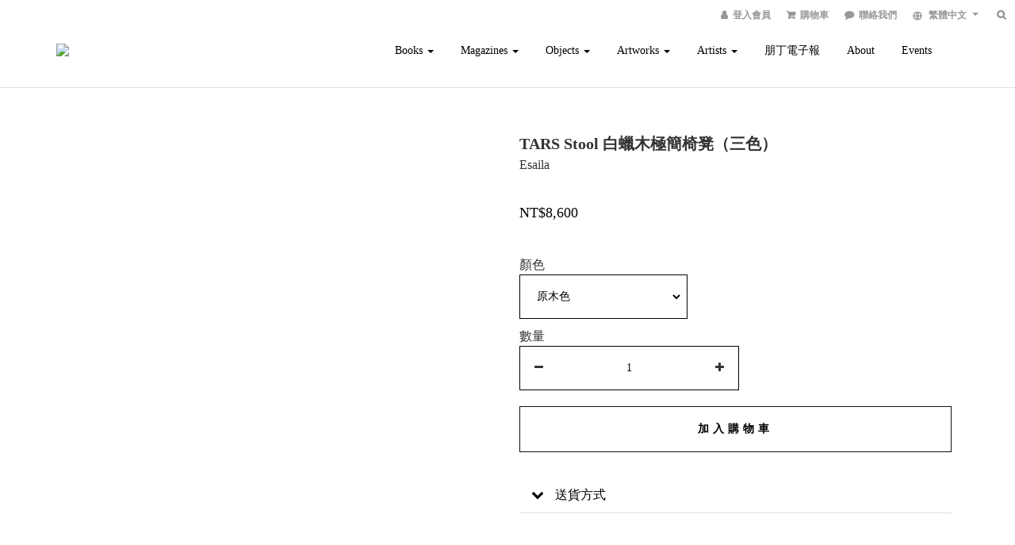

--- FILE ---
content_type: text/html; charset=utf-8
request_url: https://www.pondingstore.com/products/tars-stool-%E7%99%BD%E8%A0%9F%E6%9C%A8%E6%A5%B5%E7%B0%A1%E6%A4%85%E5%87%B3
body_size: 57306
content:
<!DOCTYPE html>
<html lang="zh-hant">
<head>

  
    <title ng-non-bindable>TARS Stool 白蠟木極簡椅凳</title>

  <meta name="description" content="TARS Stool 白蠟木極簡椅凳Tars 是一張看似輕巧簡單，卻藏著許多迷人細節的椅凳。坐墊以獨特的梯形曲木呈現，而椅腳結構坎入椅墊的底部，使其整體結構十分穩固強健；外張的椅腳結構亦能將椅凳堆疊收納，讓空間的利用更加有彈性。在造型上，Tars 的極簡感與獨特性達到了絕佳的平衡，如此精實小巧與可堆疊的造型，讓它可以輕鬆融入不同的空間裡，如放置於家中玄關、或作為公共空間（如美術館）的休息用椅、亦或是在商業空間隨時可以堆疊收納的椅凳等等，在各種情況下，Tar">




    <link rel="preload" href="https://cdn.shoplineapp.com/s/javascripts/currencies.js" as="script">

  <link rel="preload" href="https://cdn.shoplineapp.com/assets/fonts/fontawesome-webfont.woff2?v=4.7.0" as="font" type="font/woff2" crossorigin>



      <link rel="preload" as="image" href="https://shoplineimg.com/5ea7ae374e264d0026928260/60e6a35ce9bc400026d4a542/800x.webp?source_format=png" media="(max-height: 950px)">

<!-- locale meta -->

<meta name="viewport" content="width=device-width, initial-scale=1.0, viewport-fit=cover">

<meta name="mobile-web-app-capable" content="yes">
<meta name="format-detection" content="telephone=no" />

<meta name="google" value="notranslate">




    <script type="application/ld+json">
    {"@context":"https://schema.org","@type":"WebSite","name":"朋 丁 pon ding","url":"https://www.pondingstore.com"}
    </script>


  <link rel="shortcut icon" type="image/png" href="https://img.shoplineapp.com/media/image_clips/5ec790069de2e600454bbbd5/original.png?1590136838">

<!-- styles-->
<link rel="preconnect" href="https://fonts.gstatic.com">
<link href='https://fonts.googleapis.com/css?family=Open+Sans:300italic,400italic,600italic,700italic,800italic,400,300,600,700,800&display=swap' type='text/css' as="style" onload="this.rel='stylesheet'" />
<link href='https://fonts.googleapis.com/css?family=Source+Sans+Pro:200,300,400,600,700,900,200italic,300italic,400italic,600italic,700italic,900italic&display=swap' type='text/css' as="style" onload="this.rel='stylesheet'">
    <link rel="stylesheet" media="all" href="https://cdn.shoplineapp.com/assets/common-898e3d282d673c037e3500beff4d8e9de2ee50e01c27252b33520348e0b17da0.css" onload="" />

    <link rel="stylesheet" media="all" href="https://cdn.shoplineapp.com/assets/application-2cf2dbc52324adeef303693d883224cd4701b7a57a709b939703c1a9b0aa98b1.css" onload="" />

      <link rel="stylesheet" media="all" href="https://cdn.shoplineapp.com/assets/themes/simple-647c4914315bc75f69228ccba7a056517c0c9e752b2993586a5b3a4b71c2b88a.css" onload="" />






<style>
  :root {

    --cookie-consent-popup-z-index: 1000;
  }
</style>


  <link rel="stylesheet" media="all" href="https://cdn.shoplineapp.com/packs/css/intl_tel_input-0d9daf73.chunk.css" />




<!-- styles-->



<!-- GLOBAL CONTENT FOR HTML HEAD START-->
	    <link rel="stylesheet" media="all" href="https://cdn.shoplineapp.com/assets/themes/simple.black-dc2eda6d79f85ec42bfee57cd2d8bd6aac8d4c403e29b4d5242477bfbd14864b.css" onload="" />


	


	
<!-- GLOBAL CONTENT FOR HTML HEAD END -->



<!--- Site Ownership Data -->
    <meta name="google-site-verification" content="wlJSlubVIBjtf3-VzFo4pyc7YduGMQDuOdLI29ivc4s">
<!--- Site Ownership Data End-->

<base href="/">

  <style>
    *{
  font-family: 'brandon-rotesque', 'PingFangTC-Light', 'PingFang TC Light' ;
}

#footer {
    background-color: transparent !important;
    padding-top: 60px !important;
    color: black
}

/* 商品名字大小 產品列 */
.product-item .title {
    text-align: left;
    font-size: 14px;
    display: block;
    display: -webkit-box;
    height: auto;
    max-height: 45px;
    margin: 0 auto;
    line-height: 1.4;
    -webkit-line-clamp: 2;
    -webkit-box-orient: vertical;
    overflow: hidden;
    text-overflow: ellipsis;
    font-weight: 600;
}

/* 商品價格大小 產品列 */
.product-item .price {
    text-align: left;
    white-space: nowrap;
    overflow: hidden;
    text-overflow: ellipsis;
    font-weight: 200;
    font-size: 13px;
    padding-top: 10px;
    color: #999;
}



/* 左上小 icon 縮小 */
#fixed-menu-container .menu-button{
border: 0px !important;
}
#fixed-menu-container .menu-button:hover{
background-color: transparent;
}

.navbar-menu>ul>li>a:hover:focus:visited:active, .navbar-menu>ul>li>a.active, .navbar-menu>ul>li>a {
    font-size: 14px;
color: black !important;
}

.nav-dropdown-menu {
font-size: 12px;
}

/* 分隔細線不見*/
hr {
border-top-color: white;
}

/* 商品描述  了解更多 - 不見 */
h2{
display: none !important;
}

/* 商品內容文字介紹字色 */
.global-secondary.dark-secondary.description-container{
color: black;
}

div#leftCol.col-md-3.hidden-xs.hidden-sm{
display: none !important;
}

.action-title.global-secondary{
display: none !important;
}

/* Share button content position */
.at-resp-share-element .at-share-btn {
    background-color: black !important;
    width: 25px;
    height: 25px;
    margin: 30px 0px 0px 10px !important;
    padding: 2.5px !important;
    display: none !important;
}

/* Product slide image icon */
.variant-image.selected .image-container{
border: none;
}

.breadcrumb{
display: none !important;
}

/* 商品標題內頁*/
.product-info .title, .theme-modal-title {
    font-size: 20px !important;
    font-weight: 600 !important;
    margin-bottom: -20px;
}

/* 商品價格 */
.product-info .price-regular {
    font-size: 18px;
    font-weight: 400;
    margin: 0px 0px 30px 0px !important;
}

/* 商品購買數量 + 加入購物車 框 */
.select-box{
    border: 1px solid #000;
    padding: 10px 5px;
    display: inline-block !important;
}

@media (min-width: 768px)
.select-box{
    }

.label.label-default.checkout-label.txt-preorder{
background: black;
border-radius: 0px !important;
margin-bottom: 20px;
}

.form-control.form-control-sm{
color: black !important;
text-decoration: none !important;
margin-bottom: 0px !important;
}


.variation_title{
    padding-top: 10px !important;
}

.form-inline.form-quantity.form-block{
    border: 1px solid #000;
    padding: 10px 5px;
    margin-right: 10px;
}

.quantity .form-inline {
  width: 200px;
}

.form-control{
border: none !important;
box-shadow: none !important;
background: none !important;
text-align: center;
}

.btn-default{
border-color: transparent !important;
}

.product-info .product-detail-button-container .btn-purchase-action
{
margin-top: 10px;
}


.product-info .addon-item-container #btn-add-to-cart, .product-info #btn-add-to-cart{
    margin: 0;
    padding: 13px 20px;
    letter-spacing: 5px;
    border-radius: 0;
    background-color: white;
    border: 1px solid #111;
    color: #000;
    -webkit-transition: all ease-in .1s;
    transition: all ease-in .1s;
    width: initial;
    min-height: 58px;
}

.product-info .addon-item-container #btn-add-to-cart, .product-info #btn-add-to-cart:hover {
  background-color: black;
  color: white;
}

.ladda-button[data-style=expand-up], .ladda-button[data-style=expand-down], .ladda-button[data-style=slide-left], .ladda-button[data-style=slide-right], .ladda-button[data-style=slide-up], .ladda-button[data-style=slide-down], .ladda-button[data-style=zoom-out], .ladda-button[data-style=zoom-in]{
margin: 0;
    padding: 13px 20px;
    letter-spacing: 5px;
    border-radius: 0;
    background-color: white;
    border: 1px solid #111;
    color: #000;
    -webkit-transition: all ease-in .1s;
    transition: all ease-in .1s;
    width: initial;
    min-height: 58px;
}

.btn.btn-custom.form-control-inline.ladda-button.js-btn-main-checkout.js-btn-show.js-btn-scroll.btn-color-primary:hover {
  background-color: black;
  color: white;
}

.product-info .addon-item-container #btn-add-to-cart, .product-info #btn-add-to-cart:hover {
  background-color: black;
  color: white;
}

.global-primary.dark-primary.price-regular.price.js-price {
color: black;
}

.input-group-addon:not(:first-child):not(:last-child), .input-group-btn:not(:first-child):not(:last-child), .input-group .form-control:not(:first-child):not(:last-child){
color: black;
}


/* 商品介紹 中間位子 */
.description-container {
    max-width: 750px;
    margin: 0 auto;
    margin-top: 5rem;
    color: #343333;
    line-height: 1.7;
    padding-bottom: 5rem;
}

.col-md-9 {
    width: 100% !important;
}

/* 手機版 - nav */
.mobile-revamp-navigation .sidr .section-header{
    background-color: #fff;
    color: #000;
    width: 30%;
    max-width: 600px;
    font-size: 2.2rem;
}

.sidr ul li{
border-bottom:0px;
}

/* 購物袋 - 左邊位子 */
.mobile-revamp-navigation .sidr {
    background-color: #fff;
    color: #000;
    width: 30%;
    max-width: 600px;
}

.cart-header {
    height: 50px;
    text-indent: 15px;
    display: block;
    position: relative;
    font-size: 2.2rem;
    padding: 1rem;
    text-transform: uppercase;
    letter-spacing: 1px;
    font-weight: 400;
    background-color: white;
}

.cart-item-image {
    margin-right: 20px;
    width: 100px;
    height: 100px;
    float: left;
    object-fit: cover;
}

.cart-chkt-btn {
    background: transparent;
    border: 2px solid #000;
    border-radius: 0;
    color: #000 !important;
    letter-spacing: 4px;
    font-size: 2.4rem;
    height: 80px;
    text-indent: 0px;
    display: block;
}

.cart-chkt-btn:hover {
background-color: black;
color: white !important;
}

.cart-item{
border-bottom: 0px;
}

/* pagination */
.pagination>li>a, .pagination>li>span {
    position: relative;
    float: left;
    padding: 6px 12px;
    margin-left: 5px;
    line-height: 1.428571;
    color: black;
    text-decoration: none;
    background-color: #fff;
    border: 0px solid #ddd;
    font-weight: 400;
    font-size: 14px;
}

.pagination>li>a:hover {
background-color: transparent !important;
color: black !important;
font-weight: 600;
}

.pagination>.active>a, .pagination>.active>span, .pagination>.active>a:hover, .pagination>.active>span:hover, .pagination>.active>a:focus, .pagination>.active>span:focus {
background-color: transparent !important;
color: black !important;
font-weight: 600;
}

/* 售完 標貼 */
.sold-out-item-content, .available-time-content {
    position: absolute;
    bottom: 0;
    right: 0;
    z-index: 100;
    color: #ffffff;
    background-color: rgba(0,0,0,1);
    float: right;
    border-radius: 0px;
    font-size: 13px;
    padding-bottom: 1px;
}

/* 售完 內頁 聯絡我們 */
.messagetobuy {
    margin-top: 30px;
    font-size: 14px;
font-style: normal;
}

.btn.btn-custom.btn-color-primary.js-btn-contact-us{
margin: 0;
    padding: 13px 20px;
    letter-spacing: 5px;
    border-radius: 0;
    background-color: transparent;
    border: 1px solid #111;
    color: #000;
    -webkit-transition: all ease-in .1s;
    transition: all ease-in .1s;
    width: initial;
    min-height: 58px;
}

.btn.btn-custom.btn-color-primary.js-btn-contact-us:hover{
    background-color: black;
    color: white;
}

/* 推薦商品-下面一排 距離 */
.related-products.boxify-container{
padding-top:100px;
}

/* 商品排序 - 每頁顯示數量 */
.shop-setting-wrapper .shop-setting{
display: none !important;
}

/* 結帳頁面表格顏色 */
.page-cart .form-group:not(.has-error) .form-control, .page-checkout .form-group:not(.has-error) .form-control, .page-order-show .form-group:not(.has-error) .form-control, .page-return-order-show .form-group:not(.has-error) .form-control {
background-color: #efefef !important;
}

/* 結帳頁面表格顏色 */
[address-module] .form-group-address .form-control {
background: #efefef !important;
}

/* 會員頁面表格底色 */
.tab-pane .form-control {
background: #efefef !important;
}

/* 聯絡我們 發送案件 右上角對話logo按鈕 */
#btn-form-submit-modal {
color: black !important;
}

/* 會員忘記密碼按鈕之中 */
.ladda-button[data-style=expand-up], .ladda-button[data-style=expand-down], .ladda-button[data-style=slide-left], .ladda-button[data-style=slide-right], .ladda-button[data-style=slide-up], .ladda-button[data-style=slide-down], .ladda-button[data-style=zoom-out], .ladda-button[data-style=zoom-in]{
width: -webkit-fill-available !important;
}


.form-control .ng-pristine .ng-valid .ng-scope .ng-empty .ng-touched .form-control{
border: 1px solid !important;
box-shadow: none !important;
background: white !important;
text-align: center;
}
  </style>
  
<meta name="csrf-param" content="authenticity_token" />
<meta name="csrf-token" content="U4SrIU1eLizBO8MCk2oO6UFHEEsXF029Yya5quLY0PeAhw6qN4N976GN/UUC2+BaeFTTFQorz13V3vmKVKrwRQ==" />


<!-- Start of Criteo one tag -->
<!-- End of Criteo one tag -->

<meta name="csrf-param" content="authenticity_token" />
<meta name="csrf-token" content="o9jIdELXB6C/9s3soIROOaO9mcgxyaMohZ1neBi5xi5w223/OApUY99A86sxNaCKmq5aliz1IcgzZSdYrsvmnA==" />
  

    <meta property="og:title" content="TARS Stool 白蠟木極簡椅凳">

  <meta property="og:type" content="product"/>

    <meta property="og:url" content="https://www.pondingstore.com/products/tars-stool-白蠟木極簡椅凳">
    <link rel="canonical" href="https://www.pondingstore.com/products/tars-stool-白蠟木極簡椅凳">

  <meta property="og:description" content="TARS Stool 白蠟木極簡椅凳Tars 是一張看似輕巧簡單，卻藏著許多迷人細節的椅凳。坐墊以獨特的梯形曲木呈現，而椅腳結構坎入椅墊的底部，使其整體結構十分穩固強健；外張的椅腳結構亦能將椅凳堆疊收納，讓空間的利用更加有彈性。在造型上，Tars 的極簡感與獨特性達到了絕佳的平衡，如此精實小巧與可堆疊的造型，讓它可以輕鬆融入不同的空間裡，如放置於家中玄關、或作為公共空間（如美術館）的休息用椅、亦或是在商業空間隨時可以堆疊收納的椅凳等等，在各種情況下，Tar">

    <meta property="og:image" content="https://img.shoplineapp.com/media/image_clips/60e6a35ce9bc400026d4a542/original.png?1625727836">
    <meta name="thumbnail" content="https://img.shoplineapp.com/media/image_clips/60e6a35ce9bc400026d4a542/original.png?1625727836">

    <meta property="fb:app_id" content="yashine@gmail.com">



<script type="text/javascript">
  window.mainConfig = JSON.parse('{\"sessionId\":\"\",\"merchantId\":\"5ea7ae374e264d0026928260\",\"appCoreHost\":\"shoplineapp.com\",\"assetHost\":\"https://cdn.shoplineapp.com/packs/\",\"apiBaseUrl\":\"http://shoplineapp.com\",\"eventTrackApi\":\"https://events.shoplytics.com/api\",\"frontCommonsApi\":\"https://front-commons.shoplineapp.com/api\",\"appendToUrl\":\"\",\"env\":\"production\",\"merchantData\":{\"_id\":\"5ea7ae374e264d0026928260\",\"addon_limit_enabled\":false,\"base_country_code\":\"TW\",\"base_currency\":{\"id\":\"twd\",\"iso_code\":\"TWD\",\"alternate_symbol\":\"NT$\",\"name\":\"New Taiwan Dollar\",\"symbol_first\":true,\"subunit_to_unit\":1},\"base_currency_code\":\"TWD\",\"beta_feature_keys\":[\"criteo\"],\"brand_home_url\":\"https://www.pondingstore.com\",\"checkout_setting\":{\"enable_membership_autocheck\":false,\"enable_subscription_autocheck\":false,\"enforce_user_login_on_checkout\":false,\"enabled_abandoned_cart_notification\":true,\"enable_sc_fast_checkout\":false,\"multi_checkout\":{\"enabled\":false}},\"current_plan_key\":\"basket\",\"current_theme_key\":\"simple\",\"delivery_option_count\":6,\"enabled_stock_reminder\":false,\"handle\":\"hello92\",\"identifier\":\"\",\"instagram_access_token\":\"\",\"instagram_id\":\"\",\"invoice_activation\":\"active\",\"is_image_service_enabled\":true,\"mobile_logo_media_url\":\"https://img.shoplineapp.com/media/image_clips/6630c02ab5493a0017ab06ed/original.jpg?1714470954\",\"name\":\"朋 丁 pon ding\",\"order_setting\":{\"invoice_activation\":\"active\",\"current_invoice_service_provider\":\"tradevan\",\"short_message_activation\":\"inactive\",\"default_out_of_stock_reminder\":false,\"auto_cancel_expired_orders\":true,\"auto_revert_credit\":false,\"enabled_order_auth_expiry\":false,\"enforce_user_login_on_checkout\":false,\"enabled_abandoned_cart_notification\":true,\"enable_order_split_einvoice_reissue\":false,\"no_duplicate_uniform_invoice\":true,\"checkout_without_email\":false,\"hourly_auto_invoice\":true,\"enabled_location_id\":false,\"enabled_sf_hidden_product_name\":false,\"customer_return_order\":{\"enabled\":false,\"available_return_days\":\"7\"},\"customer_cancel_order\":{\"enabled\":false,\"auto_revert_credit\":false},\"invoice\":{\"tax_id\":\"\",\"tax_type\":\"1\"},\"invoice_tradevan\":{\"tax_id\":\"93537301\",\"oversea_tax_type\":\"1\",\"tax_type\":\"1\",\"n_p_o_b_a_n\":{\"name\":\"財團法人中華民國兒童癌症基金會\",\"code\":\"88888\",\"short_name\":\"兒癌基金會\",\"tax_id\":\"04140854\",\"county\":\"臺北市\"},\"source\":{\"business_group_code\":\"SL93537301\",\"business_type_code\":\"SLEC1\"},\"zero_tax_reason\":\"71\"},\"facebook_messenging\":{\"status\":\"deactivated\"},\"status_update_sms\":{\"status\":\"deactivated\"},\"private_info_handle\":{\"enabled\":false,\"custom_fields_enabled\":false}},\"payment_method_count\":8,\"product_setting\":{\"enabled_product_review\":false,\"variation_display\":\"dropdown\",\"price_range_enabled\":true,\"enabled_pos_product_customized_price\":false,\"enabled_pos_product_price_tier\":false,\"preorder_add_to_cart_button_display\":\"depend_on_stock\",\"pos_product_channel_price_status\":\"off\",\"enabled_pos_pinned_product\":true,\"show_max_discount_rate\":{\"enabled\":false,\"display_type\":\"percent\"}},\"promotion_setting\":{\"show_promotion_reminder\":true,\"multi_order_discount_strategy\":\"order_or_tier_promotion\",\"order_gift_threshold_mode\":\"after_price_discounts\",\"order_free_shipping_threshold_mode\":\"after_all_discounts\",\"category_item_gift_threshold_mode\":\"before_discounts\",\"category_item_free_shipping_threshold_mode\":\"before_discounts\"},\"rollout_keys\":[\"2FA_google_authenticator\",\"3_layer_category\",\"3_layer_navigation\",\"3_layer_variation\",\"711_CB_13countries\",\"711_CB_pickup_TH\",\"711_c2b_report_v2\",\"711_cross_delivery\",\"AdminCancelRecurringSubscription_V1\",\"BasketSynchronizedToITC_V1\",\"MC_manual_order\",\"MO_Apply_Coupon_Code\",\"StaffCanBeDeleted_V1\",\"SummaryStatement_V1\",\"UTM_export\",\"UTM_register\",\"abandoned_cart_notification\",\"add_system_fontstyle\",\"add_to_cart_revamp\",\"addon_products_limit_10\",\"addon_products_limit_unlimited\",\"addon_quantity\",\"address_format_batch2\",\"address_format_jp\",\"address_format_my\",\"address_format_us\",\"address_format_vn\",\"admin_app_extension\",\"admin_clientele_profile\",\"admin_custom_domain\",\"admin_image_service\",\"admin_logistic_bank_account\",\"admin_manual_order\",\"admin_realtime\",\"admin_vietnam_dong\",\"adminapp_order_form\",\"adminapp_wa_contacts_list\",\"ads_system_new_tab\",\"adyen_my_sc\",\"affiliate_by_product\",\"affiliate_dashboard\",\"alipay_hk_sc\",\"android_pos_agent_clockin_n_out\",\"android_pos_purchase_order_partial_in_storage\",\"android_pos_save_send_receipt\",\"android_pos_v2_force_upgrade_version_1-50-0_date_2025-08-30\",\"app_categories_filtering\",\"app_multiplan\",\"app_subscription_prorated_billing\",\"apply_multi_order_discount\",\"apps_store\",\"apps_store_blog\",\"apps_store_fb_comment\",\"apps_store_wishlist\",\"appstore_free_trial\",\"archive_order_data\",\"archive_order_ui\",\"assign_products_to_category\",\"auth_flow_revamp\",\"auto_credit\",\"auto_credit_notify\",\"auto_credit_percentage\",\"auto_credit_recurring\",\"auto_reply_comment\",\"auto_save_sf_plus_address\",\"availability_buy_online_pickup_instore\",\"availability_preview_buy_online_pickup_instore\",\"basket_comparising_link_CNY\",\"basket_comparising_link_HKD\",\"basket_comparising_link_TWD\",\"basket_invoice_field\",\"basket_pricing_page_cny\",\"basket_pricing_page_hkd\",\"basket_pricing_page_myr\",\"basket_pricing_page_sgd\",\"basket_pricing_page_thb\",\"basket_pricing_page_twd\",\"basket_pricing_page_usd\",\"basket_pricing_page_vnd\",\"basket_subscription_coupon\",\"basket_subscription_email\",\"bianco_setting\",\"bidding_select_product\",\"bing_ads\",\"birthday_format_v2\",\"block_gtm_for_lighthouse\",\"blog\",\"blog_app\",\"blog_revamp_admin\",\"blog_revamp_admin_category\",\"blog_revamp_doublewrite\",\"blog_revamp_related_products\",\"blog_revamp_shop_category\",\"blog_revamp_singleread\",\"breadcrumb\",\"broadcast_advanced_filters\",\"broadcast_analytics\",\"broadcast_clone\",\"broadcast_email_html\",\"broadcast_facebook_template\",\"broadcast_line_template\",\"broadcast_to_unsubscribers_sms\",\"broadcast_unsubscribe_email\",\"bulk_action_customer\",\"bulk_action_product\",\"bulk_assign_point\",\"bulk_import_multi_lang\",\"bulk_payment_delivery_setting\",\"bulk_printing_labels_711C2C\",\"bulk_update_dynamic_fields\",\"bulk_update_job\",\"bulk_update_new_fields\",\"bulk_update_product_download_with_filter\",\"bulk_update_tag\",\"bulk_update_tag_enhancement\",\"bundle_add_type\",\"bundle_group\",\"bundle_page\",\"bundle_pricing\",\"bundle_promotion_apply_enhancement\",\"bundle_stackable\",\"buy_button\",\"buy_now_button\",\"buyandget_promotion\",\"callback_service\",\"cancel_order_by_customer\",\"cancel_order_by_customer_v2\",\"cart_addon\",\"cart_addon_condition\",\"cart_addon_limit\",\"cart_use_product_service\",\"cart_uuid\",\"category_banner_multiple\",\"category_limit_unlimited\",\"category_sorting\",\"channel_fb\",\"channel_integration\",\"channel_line\",\"charge_shipping_fee_by_product_qty\",\"chat_widget\",\"chat_widget_facebook\",\"chat_widget_livechat\",\"checkout_membercheckbox_toggle\",\"checkout_setting\",\"cn_pricing_page_2019\",\"combine_orders_app\",\"component_h1_tag\",\"connect_new_facebookpage\",\"consolidated_billing\",\"cookie_consent\",\"country_code\",\"coupon_center_back_to_cart\",\"coupon_notification\",\"coupon_v2\",\"create_staff_revamp\",\"credit_amount_condition_hidden\",\"credit_campaign\",\"credit_condition_5_tier_ec\",\"credit_installment_payment_fee_hidden\",\"credit_point_report\",\"credit_point_triggerpoint\",\"crm_email_custom\",\"crm_notify_preview\",\"crm_sms_custom\",\"crm_sms_notify\",\"cross_shop_tracker\",\"custom_css\",\"custom_home_delivery_tw\",\"custom_notify\",\"custom_order_export\",\"customer_advanced_filter\",\"customer_coupon\",\"customer_custom_field_limit_5\",\"customer_data_secure\",\"customer_edit\",\"customer_export_v2\",\"customer_group\",\"customer_group_analysis\",\"customer_group_filter_p2\",\"customer_group_filter_p3\",\"customer_group_regenerate\",\"customer_group_sendcoupon\",\"customer_import_50000_failure_report\",\"customer_import_v2\",\"customer_import_v3\",\"customer_list\",\"customer_new_report\",\"customer_referral\",\"customer_referral_notify\",\"customer_search_match\",\"customer_tag\",\"dashboard_v2\",\"dashboard_v2_revamp\",\"date_picker_v2\",\"deep_link_support_linepay\",\"deep_link_support_payme\",\"deep_search\",\"default_theme_ultrachic\",\"delivery_time\",\"delivery_time_with_quantity\",\"design_submenu\",\"dev_center_app_store\",\"disable_footer_brand\",\"disable_old_upgrade_reminder\",\"domain_applicable\",\"doris_bien_setting\",\"dusk_setting\",\"ec_order_unlimit\",\"ecpay_expirydate\",\"ecpay_payment_gateway\",\"edit_order_promotion_applied_creditpoint\",\"einvoice_bulk_update\",\"einvoice_edit\",\"einvoice_list_by_day\",\"einvoice_newlogic\",\"einvoice_tradevan\",\"email_credit_expire_notify\",\"email_custom\",\"email_member_forget_password_notify\",\"email_member_register_notify\",\"email_order_notify\",\"email_verification\",\"enable_body_script\",\"enable_calculate_api_promotion_apply\",\"enable_calculate_api_promotion_filter\",\"enable_cart_api\",\"enable_cart_service\",\"enable_corejs_splitting\",\"enable_lazysizes_image_tag\",\"enable_new_css_bundle\",\"enable_order_status_callback_revamp_for_promotion\",\"enable_order_status_callback_revamp_for_storefront\",\"enable_promotion_usage_record\",\"enable_shopjs_splitting\",\"enhanced_catalog_feed\",\"exclude_product\",\"exclude_product_v2\",\"execute_shipment_permission\",\"export_inventory_report_v2\",\"express_cart\",\"extend_reminder\",\"external_redeem_coupon\",\"facebook_ads\",\"facebook_dia\",\"facebook_line_promotion_notify\",\"facebook_login\",\"facebook_messenger_subscription\",\"facebook_notify\",\"facebook_pixel_manager\",\"fb_1on1_chat\",\"fb_broadcast\",\"fb_broadcast_sc\",\"fb_broadcast_sc_p2\",\"fb_comment_app\",\"fb_entrance_optimization\",\"fb_feed_unlimit\",\"fb_group\",\"fb_menu\",\"fb_multi_category_feed\",\"fb_offline_conversions_api\",\"fb_pixel_matching\",\"fb_pixel_v2\",\"fb_post_management\",\"fb_product_set\",\"fb_ssapi\",\"fb_sub_button\",\"fb_welcome_msg\",\"fbe_oe\",\"fbe_shop\",\"fbe_v2\",\"fbe_v2_edit\",\"feature_alttag_phase1\",\"feature_alttag_phase2\",\"flash_price_campaign\",\"fm_order_receipt\",\"fmt_c2c_newlabel\",\"fmt_revision\",\"footer_builder\",\"footer_builder_new\",\"form_builder\",\"form_builder_access\",\"form_builder_user_management\",\"form_builder_v2_elements\",\"form_builder_v2_receiver\",\"form_builder_v2_report\",\"freeshipping_promotion_condition\",\"get_coupon\",\"get_promotions_by_cart\",\"gift_promotion_condition\",\"gift_shipping_promotion_discount_condition\",\"gifts_limit_10\",\"gifts_limit_unlimited\",\"gmv_revamp\",\"godaddy\",\"google_ads_api\",\"google_ads_manager\",\"google_analytics_4\",\"google_analytics_manager\",\"google_dynamic_remarketing_tag\",\"google_enhanced_conversions\",\"google_preorder_feed\",\"google_product_category_3rdlayer\",\"google_recaptcha\",\"google_remarketing_manager\",\"google_signup_login\",\"google_tag_manager\",\"gp_tw_sc\",\"group_url_bind_post_live\",\"h2_tag_phase1\",\"hct_logistics_bills_report\",\"hidden_product\",\"hidden_product_p2\",\"hide_credit_point_record_balance\",\"hk_pricing_page_2019\",\"hkd_pricing_page_disabled_2020\",\"ig_browser_notify\",\"ig_live\",\"ig_login_entrance\",\"ig_new_api\",\"image_gallery\",\"image_gallery_p2\",\"image_host_by_region\",\"image_limit_100000\",\"image_limit_30000\",\"image_widget_mobile\",\"increase_variation_limit\",\"instagram_create_post\",\"instagram_post_sales\",\"instant_order_form\",\"integrated_label_711\",\"integrated_sfexpress\",\"integration_one\",\"inventory_change_reason\",\"inventory_search_v2\",\"job_api_products_export\",\"job_api_user_export\",\"job_product_import\",\"jquery_v3\",\"kingsman_v2_setting\",\"layout_engine_service_kingsman_blogs\",\"layout_engine_service_kingsman_member_center\",\"layout_engine_service_kingsman_pdp\",\"layout_engine_service_kingsman_plp\",\"layout_engine_service_kingsman_promotions\",\"line_1on1_chat\",\"line_ads_tag\",\"line_broadcast\",\"line_login\",\"line_login_mobile\",\"line_point_cpa_tag\",\"line_shopping_new_fields\",\"live_after_keyword\",\"live_announce_bids\",\"live_announce_buyer\",\"live_bidding\",\"live_bulk_checkoutlink\",\"live_bulk_edit\",\"live_checkout_notification\",\"live_checkout_notification_all\",\"live_checkout_notification_message\",\"live_comment_discount\",\"live_comment_robot\",\"live_create_product_v2\",\"live_crosspost\",\"live_dashboard_product\",\"live_event_discount\",\"live_exclusive_price\",\"live_fb_group\",\"live_fhd_video\",\"live_general_settings\",\"live_group_event\",\"live_host_panel\",\"live_ig_messenger_broadcast\",\"live_ig_product_recommend\",\"live_im_switch\",\"live_keyword_switch\",\"live_line_broadcast\",\"live_line_multidisplay\",\"live_luckydraw_enhancement\",\"live_messenger_broadcast\",\"live_order_block\",\"live_print_advanced\",\"live_product_recommend\",\"live_shopline_keyword\",\"live_stream_settings\",\"locale_revamp\",\"logistic_bill_v2_711_b2c\",\"logistic_bill_v2_711_c2c\",\"logo_favicon\",\"luckydraw_products\",\"luckydraw_qualification\",\"manual_activation\",\"manual_order\",\"manual_order_7-11\",\"manual_order_ec_to_sc\",\"manually_bind_post\",\"mc-history-instant\",\"mc_711crossborder\",\"mc_ad_tag\",\"mc_assign_message\",\"mc_auto_bind_member\",\"mc_autoreply_question\",\"mc_broadcast\",\"mc_bulk_read\",\"mc_chatbot_template\",\"mc_delete_message\",\"mc_edit_cart\",\"mc_history_instant\",\"mc_history_post\",\"mc_im\",\"mc_inbox_autoreply\",\"mc_instant_notifications\",\"mc_invoicetitle_optional\",\"mc_keyword_autotagging\",\"mc_line_broadcast\",\"mc_line_cart\",\"mc_logistics_hct\",\"mc_logistics_tcat\",\"mc_manage_blacklist\",\"mc_mark_todo\",\"mc_new_menu\",\"mc_phone_tag\",\"mc_reminder_unpaid\",\"mc_reply_pic\",\"mc_setting_message\",\"mc_setting_orderform\",\"mc_shop_message_refactor\",\"mc_sort_waitingtime\",\"mc_sort_waitingtime_new\",\"mc_tw_invoice\",\"media_gcp_upload\",\"member_center_profile_revamp\",\"member_import_notify\",\"member_info_reward\",\"member_info_reward_subscription\",\"member_password_setup_notify\",\"member_points\",\"member_points_notify\",\"member_price\",\"membership_tier_double_write\",\"membership_tier_notify\",\"membership_tiers\",\"memebr_center_point_credit_revamp\",\"menu_limit_100\",\"menu_limit_unlimited\",\"merchant_automatic_payment_setting\",\"merchant_bills_credits\",\"message_center_v3\",\"message_revamp\",\"mo_remove_discount\",\"mobile_and_email_signup\",\"mobile_signup_p2\",\"modularize_address_format\",\"molpay_credit_card\",\"multi_lang\",\"multicurrency\",\"my_pricing_page_2019\",\"myapp_reauth_alert\",\"myr_pricing_page_disabled_2020\",\"new_app_subscription\",\"new_layout_for_mobile_and_pc\",\"new_onboarding_flow\",\"new_return_management\",\"new_settings_apply_all_promotion\",\"new_signup_flow\",\"new_sinopac_3d\",\"notification_custom_sending_time\",\"npb_theme_philia\",\"npb_widget_font_size_color\",\"ob_revamp\",\"ob_sgstripe\",\"ob_twecpay\",\"oceanpay\",\"old_fbe_removal\",\"onboarding_basketplan\",\"onboarding_handle\",\"one_new_filter\",\"one_page_store\",\"one_page_store_checkout\",\"one_page_store_clone\",\"one_page_store_product_set\",\"online_credit_redemption_toggle\",\"online_store_design\",\"online_store_design_setup_guide_basketplan\",\"order_add_to_cart\",\"order_archive_calculation_revamp_crm_amount\",\"order_archive_calculation_revamp_crm_member\",\"order_archive_product_testing\",\"order_archive_testing\",\"order_archive_testing_crm\",\"order_archive_testing_order_details\",\"order_archive_testing_return_order\",\"order_confirmation_slip_upload\",\"order_custom_field_limit_5\",\"order_custom_notify\",\"order_decoupling_product_revamp\",\"order_discount_stackable\",\"order_export_366day\",\"order_export_v2\",\"order_filter_shipped_date\",\"order_message_broadcast\",\"order_new_source\",\"order_promotion_split\",\"order_search_custom_field\",\"order_search_sku\",\"order_select_across_pages\",\"order_sms_notify\",\"order_split\",\"order_status_non_automation\",\"order_status_tag_color\",\"order_tag\",\"orderemail_new_logic\",\"other_custom_notify\",\"out_of_stock_order\",\"page_builder_revamp\",\"page_builder_revamp_theme_setting\",\"page_builder_section_cache_enabled\",\"page_builder_widget_accordion\",\"page_builder_widget_blog\",\"page_builder_widget_category\",\"page_builder_widget_collage\",\"page_builder_widget_countdown\",\"page_builder_widget_custom_liquid\",\"page_builder_widget_instagram\",\"page_builder_widget_product_text\",\"page_builder_widget_subscription\",\"page_builder_widget_video\",\"page_limit_unlimited\",\"page_view_cache\",\"pakpobox\",\"partial_free_shipping\",\"payme\",\"payment_condition\",\"payment_fee_config\",\"payment_image\",\"payment_slip_notify\",\"paypal_upgrade\",\"pdp_image_lightbox\",\"pdp_image_lightbox_icon\",\"pending_subscription\",\"philia_setting\",\"pickup_remember_store\",\"plp_label_wording\",\"plp_product_seourl\",\"plp_variation_selector\",\"point_campaign\",\"point_redeem_to_cash\",\"pos_only_product_settings\",\"pos_retail_store_price\",\"pos_setup_guide_basketplan\",\"post_cancel_connect\",\"post_commerce_stack_comment\",\"post_fanpage_luckydraw\",\"post_fb_group\",\"post_general_setting\",\"post_lock_pd\",\"post_sales_dashboard\",\"postsale_auto_reply\",\"postsale_create_post\",\"postsale_ig_auto_reply\",\"postsales_connect_multiple_posts\",\"preorder_limit\",\"preset_publish\",\"product_available_time\",\"product_cost_permission\",\"product_feed_info\",\"product_feed_manager_availability\",\"product_feed_revamp\",\"product_index_v2\",\"product_info\",\"product_limit_1000\",\"product_limit_unlimited\",\"product_log_v2\",\"product_page_limit_10\",\"product_quantity_update\",\"product_recommendation_abtesting\",\"product_revamp_doublewrite\",\"product_revamp_singleread\",\"product_review_import\",\"product_review_import_installable\",\"product_review_plp\",\"product_review_reward\",\"product_search\",\"product_set_revamp\",\"product_set_v2_enhancement\",\"product_summary\",\"promotion_blacklist\",\"promotion_filter_by_date\",\"promotion_first_purchase\",\"promotion_hour\",\"promotion_limit_100\",\"promotion_limit_unlimited\",\"promotion_minitem\",\"promotion_page\",\"promotion_page_reminder\",\"promotion_page_seo_button\",\"promotion_record_archive_test\",\"promotion_reminder\",\"promotion_revamp_phase1-1\",\"purchase_limit_campaign\",\"quick_answer\",\"recaptcha_reset_pw\",\"redirect_301_settings\",\"rejected_bill_reminder\",\"remove_fblike_sc\",\"repay_cookie\",\"replace_janus_interface\",\"replace_lms_old_oa_interface\",\"reports\",\"revert_credit\",\"revert_credit_p2\",\"revert_credit_status\",\"sales_dashboard\",\"sangria_setting\",\"sc_advanced_keyword\",\"sc_alipay_standard\",\"sc_atm\",\"sc_auto_bind_member\",\"sc_autodetect_address\",\"sc_autodetect_paymentslip\",\"sc_autoreply_icebreaker\",\"sc_clearcart\",\"sc_clearcart_all\",\"sc_comment_label\",\"sc_comment_list\",\"sc_conversations_statistics_sunset\",\"sc_download_adminapp\",\"sc_group_pm_commentid\",\"sc_group_webhook\",\"sc_intercom\",\"sc_list_search\",\"sc_mo_711emap\",\"sc_outstock_msg\",\"sc_overall_statistics_api_v3\",\"sc_pickup\",\"sc_product_set\",\"sc_product_variation\",\"sc_slp_subscription_promotion\",\"sc_standard\",\"sc_store_pickup\",\"sc_wa_message_report\",\"scheduled_home_page\",\"search_function_image_gallery\",\"security_center\",\"select_all_customer\",\"select_all_inventory\",\"send_coupon_notification\",\"session_expiration_period\",\"setup_guide_basketplan\",\"sfexpress_centre\",\"sfexpress_eflocker\",\"sfexpress_service\",\"sfexpress_store\",\"sg_onboarding_currency\",\"share_cart_link\",\"shop_builder_plp\",\"shop_category_filter\",\"shop_category_filter_bulk_action\",\"shop_product_search_rate_limit\",\"shop_related_recaptcha\",\"shop_template_advanced_setting\",\"shopback_cashback\",\"shopline_captcha\",\"shopline_email_captcha\",\"shopline_product_reviews\",\"shoplytics_api_ordersales_v4\",\"shoplytics_api_psa_wide_table\",\"shoplytics_benchmark\",\"shoplytics_broadcast_api_v3\",\"shoplytics_channel_store_permission\",\"shoplytics_credit_analysis\",\"shoplytics_customer_refactor_api_v3\",\"shoplytics_date_picker_v2\",\"shoplytics_event_realtime_refactor_api_v3\",\"shoplytics_events_api_v3\",\"shoplytics_export_flex\",\"shoplytics_homepage_v2\",\"shoplytics_invoices_api_v3\",\"shoplytics_lite\",\"shoplytics_membership_tier_growth\",\"shoplytics_orders_api_v3\",\"shoplytics_ordersales_v3\",\"shoplytics_payments_api_v3\",\"shoplytics_pro\",\"shoplytics_product_revamp_api_v3\",\"shoplytics_promotions_api_v3\",\"shoplytics_psa_multi_stores_export\",\"shoplytics_psa_sub_categories\",\"shoplytics_rfim_enhancement_v3\",\"shoplytics_session_metrics\",\"shoplytics_staff_api_v3\",\"shoplytics_to_hd\",\"shopping_session_enabled\",\"signin_register_revamp\",\"skya_setting\",\"sl_admin_inventory_count\",\"sl_admin_inventory_transfer\",\"sl_admin_purchase_order\",\"sl_admin_supplier\",\"sl_logistics_bulk_action\",\"sl_logistics_fmt_freeze\",\"sl_logistics_modularize\",\"sl_payment_alipay\",\"sl_payment_cc\",\"sl_payment_standard_v2\",\"sl_payment_type_check\",\"sl_payments_apple_pay\",\"sl_payments_cc_promo\",\"sl_payments_my_cc\",\"sl_payments_my_fpx\",\"sl_payments_sg_cc\",\"sl_payments_tw_cc\",\"sl_pos\",\"sl_pos_SHOPLINE_Payments_tw\",\"sl_pos_admin\",\"sl_pos_admin_cancel_order\",\"sl_pos_admin_delete_order\",\"sl_pos_admin_inventory_transfer\",\"sl_pos_admin_order_archive_testing\",\"sl_pos_admin_purchase_order\",\"sl_pos_admin_register_shift\",\"sl_pos_admin_staff\",\"sl_pos_agent_by_channel\",\"sl_pos_agent_clockin_n_out\",\"sl_pos_agent_performance\",\"sl_pos_android_A4_printer\",\"sl_pos_android_check_cart_items_with_local_db\",\"sl_pos_android_order_reduction\",\"sl_pos_android_receipt_enhancement\",\"sl_pos_app_order_archive_testing\",\"sl_pos_app_transaction_filter_enhance\",\"sl_pos_apps_store\",\"sl_pos_bugfender_log_reduction\",\"sl_pos_bulk_import_update_enhancement\",\"sl_pos_cetustek_einvoice_report\",\"sl_pos_check_duplicate_create_order\",\"sl_pos_claim_coupon\",\"sl_pos_convert_order_to_cart_by_snapshot\",\"sl_pos_credit_redeem\",\"sl_pos_customerID_duplicate_check\",\"sl_pos_customer_info_enhancement\",\"sl_pos_customer_product_preference\",\"sl_pos_customized_price\",\"sl_pos_disable_touchid_unlock\",\"sl_pos_discount\",\"sl_pos_einvoice_alert\",\"sl_pos_einvoice_refactor\",\"sl_pos_einvoice_tax_type\",\"sl_pos_feature_permission\",\"sl_pos_force_upgrade_1-109-0\",\"sl_pos_force_upgrade_1-110-1\",\"sl_pos_free_gifts_promotion\",\"sl_pos_from_Swift_to_OC\",\"sl_pos_iOS_A4_printer\",\"sl_pos_iOS_app_transaction_filter_enhance\",\"sl_pos_iOS_cashier_revamp_cart\",\"sl_pos_iOS_cashier_revamp_product_list\",\"sl_pos_iPadOS_version_upgrade_remind_16_0_0\",\"sl_pos_initiate_couchbase\",\"sl_pos_inventory_count\",\"sl_pos_inventory_count_difference_reason\",\"sl_pos_inventory_count_for_selected_products\",\"sl_pos_inventory_feature_module\",\"sl_pos_inventory_transfer_app_can_create_note_date\",\"sl_pos_inventory_transfer_insert_enhancement\",\"sl_pos_inventory_transfer_request\",\"sl_pos_invoice_carrier_scan\",\"sl_pos_invoice_product_name_filter\",\"sl_pos_invoice_swiftUI_revamp\",\"sl_pos_invoice_toast_show\",\"sl_pos_ios_receipt_info_enhancement\",\"sl_pos_ios_small_label_enhancement\",\"sl_pos_ios_version_upgrade_remind\",\"sl_pos_itc\",\"sl_pos_logo_terms_and_condition\",\"sl_pos_member_points\",\"sl_pos_member_price\",\"sl_pos_multiple_payments\",\"sl_pos_new_report_customer_analysis\",\"sl_pos_new_report_daily_payment_methods\",\"sl_pos_new_report_overview\",\"sl_pos_new_report_product_preorder\",\"sl_pos_new_report_transaction_detail\",\"sl_pos_no_minimum_age\",\"sl_pos_one_einvoice_setting\",\"sl_pos_order_reduction\",\"sl_pos_order_refactor_admin\",\"sl_pos_order_upload_using_pos_service\",\"sl_pos_partial_return\",\"sl_pos_password_setting_refactor\",\"sl_pos_payment\",\"sl_pos_payment_method_picture\",\"sl_pos_payment_method_prioritized_and_hidden\",\"sl_pos_payoff_preorder\",\"sl_pos_pin_products\",\"sl_pos_price_by_channel\",\"sl_pos_product_add_to_cart_refactor\",\"sl_pos_product_set\",\"sl_pos_product_variation_ui\",\"sl_pos_promotion\",\"sl_pos_promotion_by_channel\",\"sl_pos_purchase_order_onlinestore\",\"sl_pos_purchase_order_partial_in_storage\",\"sl_pos_receipt_enhancement\",\"sl_pos_receipt_information\",\"sl_pos_receipt_preorder_return_enhancement\",\"sl_pos_receipt_setting_by_channel\",\"sl_pos_receipt_swiftUI_revamp\",\"sl_pos_register_shift\",\"sl_pos_report_shoplytics_psi\",\"sl_pos_revert_credit\",\"sl_pos_save_send_receipt\",\"sl_pos_shopline_payment_invoice_new_flow\",\"sl_pos_show_coupon\",\"sl_pos_stock_refactor\",\"sl_pos_supplier_refactor\",\"sl_pos_terminal_bills\",\"sl_pos_terminal_settlement\",\"sl_pos_terminal_tw\",\"sl_pos_toast_revamp\",\"sl_pos_transaction_conflict\",\"sl_pos_transaction_view_admin\",\"sl_pos_transfer_onlinestore\",\"sl_pos_user_permission\",\"sl_pos_variation_setting_refactor\",\"sl_purchase_order_search_create_enhancement\",\"slp_bank_promotion\",\"slp_product_subscription\",\"slp_remember_credit_card\",\"slp_swap\",\"smart_omo_appstore\",\"smart_omo_credits\",\"smart_omo_customer_tag_note\",\"smart_omo_express_cart\",\"smart_omo_points\",\"smart_omo_redeem_coupon\",\"smart_omo_send_coupon\",\"smart_omo_show_coupon\",\"smart_product_recommendation\",\"smart_product_recommendation_regular\",\"smart_recommended_related_products\",\"sms_broadcast\",\"sms_custom\",\"sms_with_shop_name\",\"social_channel_revamp\",\"social_channel_user\",\"social_name_in_order\",\"split_order_applied_creditpoint\",\"sso_lang_th\",\"sso_lang_vi\",\"staff_elasticsearch\",\"staff_limit_5\",\"staff_service_migration\",\"static_resource_host_by_region\",\"stop_slp_approvedemail\",\"store_crm_pwa\",\"store_pick_up\",\"store_referral_export_import\",\"store_referral_setting\",\"storefront_app_extension\",\"storefront_return\",\"stripe_3d_secure\",\"stripe_3ds_cny\",\"stripe_3ds_hkd\",\"stripe_3ds_myr\",\"stripe_3ds_sgd\",\"stripe_3ds_thb\",\"stripe_3ds_usd\",\"stripe_3ds_vnd\",\"stripe_google_pay\",\"stripe_payment_intents\",\"stripe_radar\",\"stripe_subscription_my_account\",\"structured_data\",\"sub_sgstripe\",\"subscription_config_edit\",\"subscription_config_edit_delivery_payment\",\"subscription_currency\",\"tappay_3D_secure\",\"tappay_sdk_v2_3_2\",\"tappay_sdk_v3\",\"tax_inclusive_setting\",\"taxes_settings\",\"tcat_711pickup_sl_logisitics\",\"tcat_logistics_bills_report\",\"tcat_newlabel\",\"th_pricing_page_2020\",\"thb_pricing_page_disabled_2020\",\"theme_bianco\",\"theme_doris_bien\",\"theme_kingsman_v2\",\"theme_level_3\",\"theme_sangria\",\"theme_ultrachic\",\"tier_birthday_credit\",\"tier_member_points\",\"tier_member_price\",\"tier_reward_app_availability\",\"tier_reward_app_p2\",\"tier_reward_credit\",\"tnc-checkbox\",\"toggle_mobile_category\",\"tradevan_multi_tax\",\"tw_app_shopback_cashback\",\"tw_fm_sms\",\"tw_pricing_page_2019\",\"tw_stripe_subscription\",\"twd_pricing_page_disabled_2020\",\"uc_integration\",\"uc_v2_endpoints\",\"ultra_setting\",\"unified_admin\",\"use_ngram_for_order_search\",\"user_center_social_channel\",\"user_credits\",\"variant_image_selector\",\"variant_saleprice_cost_weight\",\"variation_label_swatches\",\"varm_setting\",\"vn_pricing_page_2020\",\"vnd_pricing_page_disabled_2020\",\"whatsapp_extension\",\"whatsapp_order_form\",\"whatsapp_orderstatus_toggle\",\"yahoo_dot\",\"zotabox_installable\"],\"shop_default_home_url\":\"https://hello92.shoplineapp.com\",\"shop_status\":\"open\",\"show_sold_out\":true,\"sl_payment_merchant_id\":\"2734736045375629312\",\"supported_languages\":[\"en\",\"zh-hant\"],\"tags\":[\"book\"],\"time_zone\":\"Asia/Taipei\",\"updated_at\":\"2026-01-24T14:43:16.968Z\",\"user_setting\":{\"_id\":\"5ea7ae3786b9580016e72f0c\",\"created_at\":\"2020-04-28T04:16:55.268Z\",\"data\":{\"general_fields\":[{\"type\":\"gender\",\"options\":{\"order\":{\"include\":\"false\",\"required\":\"false\"},\"signup\":{\"include\":\"false\",\"required\":\"false\"},\"profile\":{\"include\":\"false\",\"required\":\"false\"}}},{\"type\":\"birthday\",\"options\":{\"order\":{\"include\":\"false\",\"required\":\"false\"},\"signup\":{\"include\":\"false\",\"required\":\"false\"},\"profile\":{\"include\":\"false\",\"required\":\"false\"}}}],\"minimum_age_limit\":\"13\",\"custom_fields\":[],\"signup_method\":\"email_and_mobile\",\"sms_verification\":{\"status\":\"true\",\"supported_countries\":[\"*\"]},\"facebook_login\":{\"status\":\"active\",\"app_id\":\"yashine@gmail.com\"},\"enable_facebook_comment\":{\"status\":\"inactive\"},\"facebook_comment\":\"\",\"line_login\":\"\",\"recaptcha_signup\":{\"status\":\"false\",\"site_key\":\"\"},\"email_verification\":{\"status\":\"false\"},\"login_with_verification\":{\"status\":\"false\"},\"upgrade_reminder\":\"\",\"enable_member_point\":false,\"enable_user_credit\":true,\"birthday_format\":\"YYYY/MM/DD\",\"send_birthday_credit_period\":\"daily\",\"member_info_reward\":{\"enabled\":false,\"reward_on\":[],\"coupons\":{\"enabled\":false,\"promotion_ids\":[]}},\"enable_age_policy\":false,\"member_account_setup\":{\"sms\":{\"status\":\"inactive\"},\"email\":{\"status\":\"inactive\"},\"line_mes_api\":{\"status\":\"inactive\"}}},\"item_type\":\"\",\"key\":\"users\",\"name\":null,\"owner_id\":\"5ea7ae374e264d0026928260\",\"owner_type\":\"Merchant\",\"publish_status\":\"published\",\"status\":\"active\",\"updated_at\":\"2024-03-01T07:50:00.249Z\",\"value\":null}},\"localeData\":{\"loadedLanguage\":{\"name\":\"繁體中文\",\"code\":\"zh-hant\"},\"supportedLocales\":[{\"name\":\"English\",\"code\":\"en\"},{\"name\":\"繁體中文\",\"code\":\"zh-hant\"}]},\"currentUser\":null,\"themeSettings\":{\"theme_color\":\"simple.black\",\"header_mode\":\"default\",\"mobile_categories_removed\":true,\"categories_collapsed\":true,\"mobile_categories_collapsed\":true,\"image_fill\":false,\"hide_language_selector\":false,\"is_multicurrency_enabled\":false,\"show_promotions_on_product\":true,\"enabled_quick_cart\":false,\"opens_in_new_tab\":true,\"category_page\":\"72\",\"enabled_sort_by_sold\":false,\"plp_wishlist\":false,\"buy_now_button\":{\"enabled\":false,\"color\":\"fb7813\"},\"enable_gdpr_cookies_banner\":false,\"variation_image_selector_enabled\":false,\"variation_image_selector_variation\":1,\"plp_variation_selector\":{\"enabled\":false,\"show_variation\":1},\"hide_share_buttons\":true,\"goto_top\":true,\"secondary_color\":\"2B3864\",\"copyright_background\":\"666666\"},\"isMultiCurrencyEnabled\":false,\"features\":{\"plans\":{\"free\":{\"member_price\":false,\"cart_addon\":false,\"google_analytics_ecommerce\":false,\"membership\":false,\"shopline_logo\":true,\"user_credit\":{\"manaul\":false,\"auto\":false},\"variant_image_selector\":false},\"standard\":{\"member_price\":false,\"cart_addon\":false,\"google_analytics_ecommerce\":false,\"membership\":false,\"shopline_logo\":true,\"user_credit\":{\"manaul\":false,\"auto\":false},\"variant_image_selector\":false},\"starter\":{\"member_price\":false,\"cart_addon\":false,\"google_analytics_ecommerce\":false,\"membership\":false,\"shopline_logo\":true,\"user_credit\":{\"manaul\":false,\"auto\":false},\"variant_image_selector\":false},\"pro\":{\"member_price\":false,\"cart_addon\":false,\"google_analytics_ecommerce\":false,\"membership\":false,\"shopline_logo\":false,\"user_credit\":{\"manaul\":false,\"auto\":false},\"variant_image_selector\":false},\"business\":{\"member_price\":false,\"cart_addon\":false,\"google_analytics_ecommerce\":true,\"membership\":true,\"shopline_logo\":false,\"user_credit\":{\"manaul\":false,\"auto\":false},\"facebook_comments_plugin\":true,\"variant_image_selector\":false},\"basic\":{\"member_price\":false,\"cart_addon\":false,\"google_analytics_ecommerce\":false,\"membership\":false,\"shopline_logo\":false,\"user_credit\":{\"manaul\":false,\"auto\":false},\"variant_image_selector\":false},\"basic2018\":{\"member_price\":false,\"cart_addon\":false,\"google_analytics_ecommerce\":false,\"membership\":false,\"shopline_logo\":true,\"user_credit\":{\"manaul\":false,\"auto\":false},\"variant_image_selector\":false},\"sc\":{\"member_price\":false,\"cart_addon\":false,\"google_analytics_ecommerce\":true,\"membership\":false,\"shopline_logo\":true,\"user_credit\":{\"manaul\":false,\"auto\":false},\"facebook_comments_plugin\":true,\"facebook_chat_plugin\":true,\"variant_image_selector\":false},\"advanced\":{\"member_price\":false,\"cart_addon\":false,\"google_analytics_ecommerce\":true,\"membership\":false,\"shopline_logo\":false,\"user_credit\":{\"manaul\":false,\"auto\":false},\"facebook_comments_plugin\":true,\"facebook_chat_plugin\":true,\"variant_image_selector\":false},\"premium\":{\"member_price\":true,\"cart_addon\":true,\"google_analytics_ecommerce\":true,\"membership\":true,\"shopline_logo\":false,\"user_credit\":{\"manaul\":true,\"auto\":true},\"google_dynamic_remarketing\":true,\"facebook_comments_plugin\":true,\"facebook_chat_plugin\":true,\"wish_list\":true,\"facebook_messenger_subscription\":true,\"product_feed\":true,\"express_checkout\":true,\"variant_image_selector\":true},\"enterprise\":{\"member_price\":true,\"cart_addon\":true,\"google_analytics_ecommerce\":true,\"membership\":true,\"shopline_logo\":false,\"user_credit\":{\"manaul\":true,\"auto\":true},\"google_dynamic_remarketing\":true,\"facebook_comments_plugin\":true,\"facebook_chat_plugin\":true,\"wish_list\":true,\"facebook_messenger_subscription\":true,\"product_feed\":true,\"express_checkout\":true,\"variant_image_selector\":true},\"crossborder\":{\"member_price\":true,\"cart_addon\":true,\"google_analytics_ecommerce\":true,\"membership\":true,\"shopline_logo\":false,\"user_credit\":{\"manaul\":true,\"auto\":true},\"google_dynamic_remarketing\":true,\"facebook_comments_plugin\":true,\"facebook_chat_plugin\":true,\"wish_list\":true,\"facebook_messenger_subscription\":true,\"product_feed\":true,\"express_checkout\":true,\"variant_image_selector\":true},\"o2o\":{\"member_price\":true,\"cart_addon\":true,\"google_analytics_ecommerce\":true,\"membership\":true,\"shopline_logo\":false,\"user_credit\":{\"manaul\":true,\"auto\":true},\"google_dynamic_remarketing\":true,\"facebook_comments_plugin\":true,\"facebook_chat_plugin\":true,\"wish_list\":true,\"facebook_messenger_subscription\":true,\"product_feed\":true,\"express_checkout\":true,\"subscription_product\":true,\"variant_image_selector\":true}}},\"requestCountry\":\"US\",\"trackerEventData\":{\"Product ID\":\"60e20ea5e36d720011c76b69\"},\"isRecaptchaEnabled\":false,\"isRecaptchaEnterprise\":true,\"recaptchaEnterpriseSiteKey\":\"6LeMcv0hAAAAADjAJkgZLpvEiuc6migO0KyLEadr\",\"recaptchaEnterpriseCheckboxSiteKey\":\"6LfQVEEoAAAAAAzllcvUxDYhfywH7-aY52nsJ2cK\",\"recaptchaSiteKey\":\"6LeMcv0hAAAAADjAJkgZLpvEiuc6migO0KyLEadr\",\"currencyData\":{\"supportedCurrencies\":[{\"name\":\"$ HKD\",\"symbol\":\"$\",\"iso_code\":\"hkd\"},{\"name\":\"P MOP\",\"symbol\":\"P\",\"iso_code\":\"mop\"},{\"name\":\"¥ CNY\",\"symbol\":\"¥\",\"iso_code\":\"cny\"},{\"name\":\"$ TWD\",\"symbol\":\"$\",\"iso_code\":\"twd\"},{\"name\":\"$ USD\",\"symbol\":\"$\",\"iso_code\":\"usd\"},{\"name\":\"$ SGD\",\"symbol\":\"$\",\"iso_code\":\"sgd\"},{\"name\":\"€ EUR\",\"symbol\":\"€\",\"iso_code\":\"eur\"},{\"name\":\"$ AUD\",\"symbol\":\"$\",\"iso_code\":\"aud\"},{\"name\":\"£ GBP\",\"symbol\":\"£\",\"iso_code\":\"gbp\"},{\"name\":\"₱ PHP\",\"symbol\":\"₱\",\"iso_code\":\"php\"},{\"name\":\"RM MYR\",\"symbol\":\"RM\",\"iso_code\":\"myr\"},{\"name\":\"฿ THB\",\"symbol\":\"฿\",\"iso_code\":\"thb\"},{\"name\":\"د.إ AED\",\"symbol\":\"د.إ\",\"iso_code\":\"aed\"},{\"name\":\"¥ JPY\",\"symbol\":\"¥\",\"iso_code\":\"jpy\"},{\"name\":\"$ BND\",\"symbol\":\"$\",\"iso_code\":\"bnd\"},{\"name\":\"₩ KRW\",\"symbol\":\"₩\",\"iso_code\":\"krw\"},{\"name\":\"Rp IDR\",\"symbol\":\"Rp\",\"iso_code\":\"idr\"},{\"name\":\"₫ VND\",\"symbol\":\"₫\",\"iso_code\":\"vnd\"},{\"name\":\"$ CAD\",\"symbol\":\"$\",\"iso_code\":\"cad\"}],\"requestCountryCurrencyCode\":\"TWD\"},\"previousUrl\":\"\",\"checkoutLandingPath\":\"/cart\",\"webpSupported\":true,\"pageType\":\"products-show\",\"paypalCnClientId\":\"AYVtr8kMzEyRCw725vQM_-hheFyo1FuWeaup4KPSvU1gg44L-NG5e2PNcwGnMo2MLCzGRg4eVHJhuqBP\",\"efoxPayVersion\":\"1.0.60\",\"universalPaymentSDKUrl\":\"https://cdn.myshopline.com\",\"shoplinePaymentCashierSDKUrl\":\"https://cdn.myshopline.com/pay/paymentElement/1.7.1/index.js\",\"shoplinePaymentV2Env\":\"prod\",\"shoplinePaymentGatewayEnv\":\"prod\",\"currentPath\":\"/products/tars-stool-%E7%99%BD%E8%A0%9F%E6%9C%A8%E6%A5%B5%E7%B0%A1%E6%A4%85%E5%87%B3\",\"isExceedCartLimitation\":null,\"familyMartEnv\":\"prod\",\"familyMartConfig\":{\"cvsname\":\"familymart.shoplineapp.com\"},\"familyMartFrozenConfig\":{\"cvsname\":\"familymartfreeze.shoplineapp.com\",\"cvslink\":\"https://familymartfreeze.shoplineapp.com/familymart_freeze_callback\",\"emap\":\"https://ecmfme.map.com.tw/ReceiveOrderInfo.aspx\"},\"pageIdentifier\":\"product_detail\",\"staticResourceHost\":\"https://static.shoplineapp.com/\",\"facebookAppId\":\"467428936681900\",\"facebookSdkVersion\":\"v2.7\",\"criteoAccountId\":null,\"criteoEmail\":null,\"shoplineCaptchaEnv\":\"prod\",\"shoplineCaptchaPublicKey\":\"MIGfMA0GCSqGSIb3DQEBAQUAA4GNADCBiQKBgQCUXpOVJR72RcVR8To9lTILfKJnfTp+f69D2azJDN5U9FqcZhdYfrBegVRKxuhkwdn1uu6Er9PWV4Tp8tRuHYnlU+U72NRpb0S3fmToXL3KMKw/4qu2B3EWtxeh/6GPh3leTvMteZpGRntMVmJCJdS8PY1CG0w6QzZZ5raGKXQc2QIDAQAB\",\"defaultBlockedSmsCountries\":\"PS,MG,KE,AO,KG,UG,AZ,ZW,TJ,NG,GT,DZ,BD,BY,AF,LK,MA,EH,MM,EG,LV,OM,LT,UA,RU,KZ,KH,LY,ML,MW,IR,EE\"}');
</script>

  <script
    src="https://browser.sentry-cdn.com/6.8.0/bundle.tracing.min.js"
    integrity="sha384-PEpz3oi70IBfja8491RPjqj38s8lBU9qHRh+tBurFb6XNetbdvlRXlshYnKzMB0U"
    crossorigin="anonymous"
    defer
  ></script>
  <script
    src="https://browser.sentry-cdn.com/6.8.0/captureconsole.min.js"
    integrity="sha384-FJ5n80A08NroQF9DJzikUUhiCaQT2rTIYeJyHytczDDbIiejfcCzBR5lQK4AnmVt"
    crossorigin="anonymous"
    defer
  ></script>

<script>
  function sriOnError (event) {
    if (window.Sentry) window.Sentry.captureException(event);

    var script = document.createElement('script');
    var srcDomain = new URL(this.src).origin;
    script.src = this.src.replace(srcDomain, '');
    if (this.defer) script.setAttribute("defer", "defer");
    document.getElementsByTagName('head')[0].insertBefore(script, null);
  }
</script>

<script>window.lazySizesConfig={},Object.assign(window.lazySizesConfig,{lazyClass:"sl-lazy",loadingClass:"sl-lazyloading",loadedClass:"sl-lazyloaded",preloadClass:"sl-lazypreload",errorClass:"sl-lazyerror",iframeLoadMode:"1",loadHidden:!1});</script>
<script>!function(e,t){var a=t(e,e.document,Date);e.lazySizes=a,"object"==typeof module&&module.exports&&(module.exports=a)}("undefined"!=typeof window?window:{},function(e,t,a){"use strict";var n,i;if(function(){var t,a={lazyClass:"lazyload",loadedClass:"lazyloaded",loadingClass:"lazyloading",preloadClass:"lazypreload",errorClass:"lazyerror",autosizesClass:"lazyautosizes",fastLoadedClass:"ls-is-cached",iframeLoadMode:0,srcAttr:"data-src",srcsetAttr:"data-srcset",sizesAttr:"data-sizes",minSize:40,customMedia:{},init:!0,expFactor:1.5,hFac:.8,loadMode:2,loadHidden:!0,ricTimeout:0,throttleDelay:125};for(t in i=e.lazySizesConfig||e.lazysizesConfig||{},a)t in i||(i[t]=a[t])}(),!t||!t.getElementsByClassName)return{init:function(){},cfg:i,noSupport:!0};var s,o,r,l,c,d,u,f,m,y,h,z,g,v,p,C,b,A,E,_,w,M,N,x,L,W,S,B,T,F,R,D,k,H,O,P,$,q,I,U,j,G,J,K,Q,V=t.documentElement,X=e.HTMLPictureElement,Y="addEventListener",Z="getAttribute",ee=e[Y].bind(e),te=e.setTimeout,ae=e.requestAnimationFrame||te,ne=e.requestIdleCallback,ie=/^picture$/i,se=["load","error","lazyincluded","_lazyloaded"],oe={},re=Array.prototype.forEach,le=function(e,t){return oe[t]||(oe[t]=new RegExp("(\\s|^)"+t+"(\\s|$)")),oe[t].test(e[Z]("class")||"")&&oe[t]},ce=function(e,t){le(e,t)||e.setAttribute("class",(e[Z]("class")||"").trim()+" "+t)},de=function(e,t){var a;(a=le(e,t))&&e.setAttribute("class",(e[Z]("class")||"").replace(a," "))},ue=function(e,t,a){var n=a?Y:"removeEventListener";a&&ue(e,t),se.forEach(function(a){e[n](a,t)})},fe=function(e,a,i,s,o){var r=t.createEvent("Event");return i||(i={}),i.instance=n,r.initEvent(a,!s,!o),r.detail=i,e.dispatchEvent(r),r},me=function(t,a){var n;!X&&(n=e.picturefill||i.pf)?(a&&a.src&&!t[Z]("srcset")&&t.setAttribute("srcset",a.src),n({reevaluate:!0,elements:[t]})):a&&a.src&&(t.src=a.src)},ye=function(e,t){return(getComputedStyle(e,null)||{})[t]},he=function(e,t,a){for(a=a||e.offsetWidth;a<i.minSize&&t&&!e._lazysizesWidth;)a=t.offsetWidth,t=t.parentNode;return a},ze=(l=[],c=r=[],d=function(){var e=c;for(c=r.length?l:r,s=!0,o=!1;e.length;)e.shift()();s=!1},u=function(e,a){s&&!a?e.apply(this,arguments):(c.push(e),o||(o=!0,(t.hidden?te:ae)(d)))},u._lsFlush=d,u),ge=function(e,t){return t?function(){ze(e)}:function(){var t=this,a=arguments;ze(function(){e.apply(t,a)})}},ve=function(e){var t,n=0,s=i.throttleDelay,o=i.ricTimeout,r=function(){t=!1,n=a.now(),e()},l=ne&&o>49?function(){ne(r,{timeout:o}),o!==i.ricTimeout&&(o=i.ricTimeout)}:ge(function(){te(r)},!0);return function(e){var i;(e=!0===e)&&(o=33),t||(t=!0,(i=s-(a.now()-n))<0&&(i=0),e||i<9?l():te(l,i))}},pe=function(e){var t,n,i=99,s=function(){t=null,e()},o=function(){var e=a.now()-n;e<i?te(o,i-e):(ne||s)(s)};return function(){n=a.now(),t||(t=te(o,i))}},Ce=(_=/^img$/i,w=/^iframe$/i,M="onscroll"in e&&!/(gle|ing)bot/.test(navigator.userAgent),N=0,x=0,L=0,W=-1,S=function(e){L--,(!e||L<0||!e.target)&&(L=0)},B=function(e){return null==E&&(E="hidden"==ye(t.body,"visibility")),E||!("hidden"==ye(e.parentNode,"visibility")&&"hidden"==ye(e,"visibility"))},T=function(e,a){var n,i=e,s=B(e);for(p-=a,A+=a,C-=a,b+=a;s&&(i=i.offsetParent)&&i!=t.body&&i!=V;)(s=(ye(i,"opacity")||1)>0)&&"visible"!=ye(i,"overflow")&&(n=i.getBoundingClientRect(),s=b>n.left&&C<n.right&&A>n.top-1&&p<n.bottom+1);return s},R=ve(F=function(){var e,a,s,o,r,l,c,d,u,y,z,_,w=n.elements;if(n.extraElements&&n.extraElements.length>0&&(w=Array.from(w).concat(n.extraElements)),(h=i.loadMode)&&L<8&&(e=w.length)){for(a=0,W++;a<e;a++)if(w[a]&&!w[a]._lazyRace)if(!M||n.prematureUnveil&&n.prematureUnveil(w[a]))q(w[a]);else if((d=w[a][Z]("data-expand"))&&(l=1*d)||(l=x),y||(y=!i.expand||i.expand<1?V.clientHeight>500&&V.clientWidth>500?500:370:i.expand,n._defEx=y,z=y*i.expFactor,_=i.hFac,E=null,x<z&&L<1&&W>2&&h>2&&!t.hidden?(x=z,W=0):x=h>1&&W>1&&L<6?y:N),u!==l&&(g=innerWidth+l*_,v=innerHeight+l,c=-1*l,u=l),s=w[a].getBoundingClientRect(),(A=s.bottom)>=c&&(p=s.top)<=v&&(b=s.right)>=c*_&&(C=s.left)<=g&&(A||b||C||p)&&(i.loadHidden||B(w[a]))&&(m&&L<3&&!d&&(h<3||W<4)||T(w[a],l))){if(q(w[a]),r=!0,L>9)break}else!r&&m&&!o&&L<4&&W<4&&h>2&&(f[0]||i.preloadAfterLoad)&&(f[0]||!d&&(A||b||C||p||"auto"!=w[a][Z](i.sizesAttr)))&&(o=f[0]||w[a]);o&&!r&&q(o)}}),k=ge(D=function(e){var t=e.target;t._lazyCache?delete t._lazyCache:(S(e),ce(t,i.loadedClass),de(t,i.loadingClass),ue(t,H),fe(t,"lazyloaded"))}),H=function(e){k({target:e.target})},O=function(e,t){var a=e.getAttribute("data-load-mode")||i.iframeLoadMode;0==a?e.contentWindow.location.replace(t):1==a&&(e.src=t)},P=function(e){var t,a=e[Z](i.srcsetAttr);(t=i.customMedia[e[Z]("data-media")||e[Z]("media")])&&e.setAttribute("media",t),a&&e.setAttribute("srcset",a)},$=ge(function(e,t,a,n,s){var o,r,l,c,d,u;(d=fe(e,"lazybeforeunveil",t)).defaultPrevented||(n&&(a?ce(e,i.autosizesClass):e.setAttribute("sizes",n)),r=e[Z](i.srcsetAttr),o=e[Z](i.srcAttr),s&&(c=(l=e.parentNode)&&ie.test(l.nodeName||"")),u=t.firesLoad||"src"in e&&(r||o||c),d={target:e},ce(e,i.loadingClass),u&&(clearTimeout(y),y=te(S,2500),ue(e,H,!0)),c&&re.call(l.getElementsByTagName("source"),P),r?e.setAttribute("srcset",r):o&&!c&&(w.test(e.nodeName)?O(e,o):e.src=o),s&&(r||c)&&me(e,{src:o})),e._lazyRace&&delete e._lazyRace,de(e,i.lazyClass),ze(function(){var t=e.complete&&e.naturalWidth>1;u&&!t||(t&&ce(e,i.fastLoadedClass),D(d),e._lazyCache=!0,te(function(){"_lazyCache"in e&&delete e._lazyCache},9)),"lazy"==e.loading&&L--},!0)}),q=function(e){if(!e._lazyRace){var t,a=_.test(e.nodeName),n=a&&(e[Z](i.sizesAttr)||e[Z]("sizes")),s="auto"==n;(!s&&m||!a||!e[Z]("src")&&!e.srcset||e.complete||le(e,i.errorClass)||!le(e,i.lazyClass))&&(t=fe(e,"lazyunveilread").detail,s&&be.updateElem(e,!0,e.offsetWidth),e._lazyRace=!0,L++,$(e,t,s,n,a))}},I=pe(function(){i.loadMode=3,R()}),j=function(){m||(a.now()-z<999?te(j,999):(m=!0,i.loadMode=3,R(),ee("scroll",U,!0)))},{_:function(){z=a.now(),n.elements=t.getElementsByClassName(i.lazyClass),f=t.getElementsByClassName(i.lazyClass+" "+i.preloadClass),ee("scroll",R,!0),ee("resize",R,!0),ee("pageshow",function(e){if(e.persisted){var a=t.querySelectorAll("."+i.loadingClass);a.length&&a.forEach&&ae(function(){a.forEach(function(e){e.complete&&q(e)})})}}),e.MutationObserver?new MutationObserver(R).observe(V,{childList:!0,subtree:!0,attributes:!0}):(V[Y]("DOMNodeInserted",R,!0),V[Y]("DOMAttrModified",R,!0),setInterval(R,999)),ee("hashchange",R,!0),["focus","mouseover","click","load","transitionend","animationend"].forEach(function(e){t[Y](e,R,!0)}),/d$|^c/.test(t.readyState)?j():(ee("load",j),t[Y]("DOMContentLoaded",R),te(j,2e4)),n.elements.length?(F(),ze._lsFlush()):R()},checkElems:R,unveil:q,_aLSL:U=function(){3==i.loadMode&&(i.loadMode=2),I()}}),be=(J=ge(function(e,t,a,n){var i,s,o;if(e._lazysizesWidth=n,n+="px",e.setAttribute("sizes",n),ie.test(t.nodeName||""))for(s=0,o=(i=t.getElementsByTagName("source")).length;s<o;s++)i[s].setAttribute("sizes",n);a.detail.dataAttr||me(e,a.detail)}),K=function(e,t,a){var n,i=e.parentNode;i&&(a=he(e,i,a),(n=fe(e,"lazybeforesizes",{width:a,dataAttr:!!t})).defaultPrevented||(a=n.detail.width)&&a!==e._lazysizesWidth&&J(e,i,n,a))},{_:function(){G=t.getElementsByClassName(i.autosizesClass),ee("resize",Q)},checkElems:Q=pe(function(){var e,t=G.length;if(t)for(e=0;e<t;e++)K(G[e])}),updateElem:K}),Ae=function(){!Ae.i&&t.getElementsByClassName&&(Ae.i=!0,be._(),Ce._())};return te(function(){i.init&&Ae()}),n={cfg:i,autoSizer:be,loader:Ce,init:Ae,uP:me,aC:ce,rC:de,hC:le,fire:fe,gW:he,rAF:ze}});</script>
  <script>!function(e){window.slShadowDomCreate=window.slShadowDomCreate?window.slShadowDomCreate:e}(function(){"use strict";var e="data-shadow-status",t="SL-SHADOW-CONTENT",o={init:"init",complete:"complete"},a=function(e,t,o){if(e){var a=function(e){if(e&&e.target&&e.srcElement)for(var t=e.target||e.srcElement,a=e.currentTarget;t!==a;){if(t.matches("a")){var n=t;e.delegateTarget=n,o.apply(n,[e])}t=t.parentNode}};e.addEventListener(t,a)}},n=function(e){window.location.href.includes("is_preview=2")&&a(e,"click",function(e){e.preventDefault()})},r=function(a){if(a instanceof HTMLElement){var r=!!a.shadowRoot,i=a.previousElementSibling,s=i&&i.tagName;if(!a.getAttribute(e))if(s==t)if(r)console.warn("SL shadow dom warning: The root is aready shadow root");else a.setAttribute(e,o.init),a.attachShadow({mode:"open"}).appendChild(i),n(i),a.slUpdateLazyExtraElements&&a.slUpdateLazyExtraElements(),a.setAttribute(e,o.complete);else console.warn("SL shadow dom warning: The shadow content does not match shadow tag name")}else console.warn("SL shadow dom warning: The root is not HTMLElement")};try{document.querySelectorAll("sl-shadow-root").forEach(function(e){r(e)})}catch(e){console.warn("createShadowDom warning:",e)}});</script>
  <script>!function(){if(window.lazySizes){var e="."+(window.lazySizesConfig?window.lazySizesConfig.lazyClass:"sl-lazy");void 0===window.lazySizes.extraElements&&(window.lazySizes.extraElements=[]),HTMLElement.prototype.slUpdateLazyExtraElements=function(){var n=[];this.shadowRoot&&(n=Array.from(this.shadowRoot.querySelectorAll(e))),n=n.concat(Array.from(this.querySelectorAll(e)));var t=window.lazySizes.extraElements;return 0===n.length||(t&&t.length>0?window.lazySizes.extraElements=t.concat(n):window.lazySizes.extraElements=n,window.lazySizes.loader.checkElems(),this.shadowRoot.addEventListener("lazyloaded",function(e){var n=window.lazySizes.extraElements;if(n&&n.length>0){var t=n.filter(function(n){return n!==e.target});t.length>0?window.lazySizes.extraElements=t:delete window.lazySizes.extraElements}})),n}}else console.warn("Lazysizes warning: window.lazySizes is undefined")}();</script>

  <script src="https://cdn.shoplineapp.com/s/javascripts/currencies.js" defer></script>



<script>
  function generateGlobalSDKObserver(variableName, options = {}) {
    const { isLoaded = (sdk) => !!sdk } = options;
    return {
      [variableName]: {
        funcs: [],
        notify: function() {
          while (this.funcs.length > 0) {
            const func = this.funcs.shift();
            func(window[variableName]);
          }
        },
        subscribe: function(func) {
          if (isLoaded(window[variableName])) {
            func(window[variableName]);
          } else {
            this.funcs.push(func);
          }
          const unsubscribe = function () {
            const index = this.funcs.indexOf(func);
            if (index > -1) {
              this.funcs.splice(index, 1);
            }
          };
          return unsubscribe.bind(this);
        },
      },
    };
  }

  window.globalSDKObserver = Object.assign(
    {},
    generateGlobalSDKObserver('grecaptcha', { isLoaded: function(sdk) { return sdk && sdk.render }}),
    generateGlobalSDKObserver('FB'),
  );
</script>


  <script src="https://cdn.shoplineapp.com/assets/common-41be8598bdd84fab495c8fa2cb77a588e48160b23cd1911b69a4bdfd5c050390.js" defer="defer" onerror="sriOnError.call(this, event)" crossorigin="anonymous" integrity="sha256-Qb6FmL3YT6tJXI+iy3eliOSBYLI80ZEbaaS9/VwFA5A="></script>
  <script src="https://cdn.shoplineapp.com/assets/ng_common-c3830effc84c08457126115db49c6c892f342863b5dc72000d3ef45831d97155.js" defer="defer" onerror="sriOnError.call(this, event)" crossorigin="anonymous" integrity="sha256-w4MO/8hMCEVxJhFdtJxsiS80KGO13HIADT70WDHZcVU="></script>














  <script src="https://r2cdn.myshopline.com/static/rs/adff/prod/latest/bundle.iife.js" defer></script>

    <script src="https://cdn.shoplineapp.com/packs/js/runtime~shop-c3f224e1cb8644820ea6.js" defer="defer" integrity="sha256-6KvlCBD85qFngtcucM4dAPatfE6z0oXRa3qomWI+N7I=" onerror="sriOnError.call(this, event)" crossorigin="anonymous"></script>
<script src="https://cdn.shoplineapp.com/packs/js/shared~f77e5e04-b694f51c14b75a46fdfa.chunk.js" defer="defer" integrity="sha256-sOj8kxzwPBbu8j3ZK9sdJS0Nb0ACAOvrCnHgrUJlfGo=" onerror="sriOnError.call(this, event)" crossorigin="anonymous"></script>
<script src="https://cdn.shoplineapp.com/packs/js/shared~816a5bb5-a2465a3f4384e7042559.chunk.js" defer="defer" integrity="sha256-rqZQsCiUnkz3ICICHzXjbuIWv2XwyvtcmeF5mkjl7zI=" onerror="sriOnError.call(this, event)" crossorigin="anonymous"></script>
<script src="https://cdn.shoplineapp.com/packs/js/shared~7841a2ec-b4f261a02d0f9d2e079b.chunk.js" defer="defer" integrity="sha256-CNrJ2ycypEBJRFgLxsUUVll6SrAVROXAyP55Tp4bpvM=" onerror="sriOnError.call(this, event)" crossorigin="anonymous"></script>
<script src="https://cdn.shoplineapp.com/packs/js/shared~3dcde4f6-3f39c80c5362743604c6.chunk.js" defer="defer" integrity="sha256-KQyeXS8Ny/YF0PsG/SetzwNzMzmXsmLkkTR/Ka8AM28=" onerror="sriOnError.call(this, event)" crossorigin="anonymous"></script>
<script src="https://cdn.shoplineapp.com/packs/js/shared~261dc493-b0dd331831d975e3eb2f.chunk.js" defer="defer" integrity="sha256-ENbNM6iOVDHoCcGXmZN8fTELXn8dgHKBJXjaAxCPULE=" onerror="sriOnError.call(this, event)" crossorigin="anonymous"></script>
<script src="https://cdn.shoplineapp.com/packs/js/shared~282e354b-ca494a56c5f97faf1c65.chunk.js" defer="defer" integrity="sha256-6YOLIKk6a8BQj0X+l888QOn0JCptBmg46GZIuKNfJbc=" onerror="sriOnError.call(this, event)" crossorigin="anonymous"></script>
<script src="https://cdn.shoplineapp.com/packs/js/shared~fc1d9882-58cddd5c76ab1cc91d63.chunk.js" defer="defer" integrity="sha256-jU156TqYqc0KaSNoM4MXRKgu2BleRWCMnLicmW4I0WU=" onerror="sriOnError.call(this, event)" crossorigin="anonymous"></script>
<script src="https://cdn.shoplineapp.com/packs/js/shared~a4ade830-63538ba9d5b868c3f44b.chunk.js" defer="defer" integrity="sha256-BbMUqYhlHtPa/5LG9huLoUa9HJJy3VlMxYSiNYROU+I=" onerror="sriOnError.call(this, event)" crossorigin="anonymous"></script>
<script src="https://cdn.shoplineapp.com/packs/js/shared~1e2b444c-5497599afde54ae41ef1.chunk.js" defer="defer" integrity="sha256-z0kd6ifZr0cx8pKgzsDyxQyth012NPTSVNKRbWR4sDc=" onerror="sriOnError.call(this, event)" crossorigin="anonymous"></script>
<script src="https://cdn.shoplineapp.com/packs/js/shared~2c7aa420-e380887bc15f3835909d.chunk.js" defer="defer" integrity="sha256-fWgsa+qNa+OpLlq8ONtuQH9P1HZi4nO7sf82Pozd+tc=" onerror="sriOnError.call(this, event)" crossorigin="anonymous"></script>
<script src="https://cdn.shoplineapp.com/packs/js/shared~dbe7acde-a49ab8a82bf24999b8a7.chunk.js" defer="defer" integrity="sha256-Y0yOAtoo1jUf+FzIePqJhd/i1A5b+jQzIdtIppCWej4=" onerror="sriOnError.call(this, event)" crossorigin="anonymous"></script>
<script src="https://cdn.shoplineapp.com/packs/js/shared~d54d7c1c-4efe4fefbce5e5c3fbb3.chunk.js" defer="defer" integrity="sha256-PG5IQv03/8HPe+ZAr6Fjnnj+Gb8mIijOEtllDMudji0=" onerror="sriOnError.call(this, event)" crossorigin="anonymous"></script>
<script src="https://cdn.shoplineapp.com/packs/js/shared~200bedfd-b79b859b0249848201d1.chunk.js" defer="defer" integrity="sha256-UhecwRRxfeMxtaz/YZHxRCP2JqBFnlb70omMTHnYcIM=" onerror="sriOnError.call(this, event)" crossorigin="anonymous"></script>
<script src="https://cdn.shoplineapp.com/packs/js/vendors~shop-03a38c1857608b2f6c42.chunk.js" defer="defer" integrity="sha256-OGf6MDNsGmkuTtkBGG1OurScL7SweUv6hWwcXv2Znyc=" onerror="sriOnError.call(this, event)" crossorigin="anonymous"></script>
<script src="https://cdn.shoplineapp.com/packs/js/shop-941334f1acd699d9ca75.chunk.js" defer="defer" integrity="sha256-GZqveKV+msz3SJ9ogZAaY1sNOlvNdrQIjqp9UwMZlGs=" onerror="sriOnError.call(this, event)" crossorigin="anonymous"></script>
<script src="https://cdn.shoplineapp.com/packs/js/runtime~ng-module/main-3bc39b3eda72d836b45a.js" defer="defer" integrity="sha256-MLitmCVtZnUKh6QlAqMfZb+1FAQElXNaqbcKMcaN1JI=" onerror="sriOnError.call(this, event)" crossorigin="anonymous"></script>
<script src="https://cdn.shoplineapp.com/packs/js/shared~9ee0282b-88d7a838e623d462997b.chunk.js" defer="defer" integrity="sha256-r/i004awMYLLBie2oBv4GleeDGyZ53yQ4MoEzRqDx+A=" onerror="sriOnError.call(this, event)" crossorigin="anonymous"></script>
<script src="https://cdn.shoplineapp.com/packs/js/vendors~ng-module/main-4e19a3c1b5bd716c3a20.chunk.js" defer="defer" integrity="sha256-gbI/FE3CgavE+qwf8R20gEONGRpYUim0AQU6rMduPKk=" onerror="sriOnError.call(this, event)" crossorigin="anonymous"></script>
<script src="https://cdn.shoplineapp.com/packs/js/ng-module/main-a82bc044a6c8811efad4.chunk.js" defer="defer" integrity="sha256-at217Yn0yG0YTV2xnaNZNOxLCYhgJmaricJmONVTRZE=" onerror="sriOnError.call(this, event)" crossorigin="anonymous"></script>
<script src="https://cdn.shoplineapp.com/packs/js/runtime~ng-locale/zh-hant-c1fbafb349ed03ce9939.js" defer="defer" integrity="sha256-Fshsdsa6rqDDVgVcZMa5plUUUQ3kPm/4c3FzRnRsdOQ=" onerror="sriOnError.call(this, event)" crossorigin="anonymous"></script>
<script src="https://cdn.shoplineapp.com/packs/js/ng-locale/zh-hant-8e87a5c7459f1fec356c.chunk.js" defer="defer" integrity="sha256-a811KweZ84e8PmrLWKGEplvmN7FPsOHpHqaSLhR3EV8=" onerror="sriOnError.call(this, event)" crossorigin="anonymous"></script>
<script src="https://cdn.shoplineapp.com/packs/js/runtime~intl_tel_input-dc4ef4b6171e597fd9ce.js" defer="defer" integrity="sha256-roQd4aH8kCehfsoOHry4CkaTXkDn6BWQqg+zHosyvw0=" onerror="sriOnError.call(this, event)" crossorigin="anonymous"></script>
<script src="https://cdn.shoplineapp.com/packs/js/intl_tel_input-d3cb79a59de5f9b6cd22.chunk.js" defer="defer" integrity="sha256-gRQ7NjdFPnWbij17gFIyQwThFecy500+EZyC4a0wjlE=" onerror="sriOnError.call(this, event)" crossorigin="anonymous"></script>


<script type="text/javascript">
  (function(e,t,s,c,n,o,p){e.shoplytics||((p=e.shoplytics=function(){
p.exec?p.exec.apply(p,arguments):p.q.push(arguments)
}).v='2.0',p.q=[],(n=t.createElement(s)).async=!0,
n.src=c,(o=t.getElementsByTagName(s)[0]).parentNode.insertBefore(n,o))
})(window,document,'script','https://cdn.shoplytics.com/js/shoplytics-tracker/latest/shoplytics-tracker.js');
shoplytics('init', 'shop', {
  register: {"merchant_id":"5ea7ae374e264d0026928260","language":"zh-hant"}
});

// for facebook login redirect
if (location.hash === '#_=_') {
  history.replaceState(null, document.title, location.toString().replace(/#_=_$/, ''));
}


window.resizeImages = function(element) {
  var images = (element || document).getElementsByClassName("sl-lazy-image")
  var styleRegex = /background\-image:\ *url\(['"]?(https\:\/\/shoplineimg.com\/[^'"\)]*)+['"]?\)/

  for (var i = 0; i < images.length; i++) {
    var image = images[i]
    try {
      var src = image.getAttribute('src') || image.getAttribute('style').match(styleRegex)[1]
    } catch(e) {
      continue;
    }
    var setBySrc, head, tail, width, height;
    try {
      if (!src) { throw 'Unknown source' }

      setBySrc = !!image.getAttribute('src') // Check if it's setting the image url by "src" or "style"
      var urlParts = src.split("?"); // Fix issue that the size pattern can be in external image url
      var result = urlParts[0].match(/(.*)\/(\d+)?x?(\d+)?(.*)/) // Extract width and height from url (e.g. 1000x1000), putting the rest into head and tail for repackaging back
      head = result[1]
      tail = result[4]
      width = parseInt(result[2], 10);
      height = parseInt(result[3], 10);

      if (!!((width || height) && head != '') !== true) { throw 'Invalid image source'; }
    } catch(e) {
      if (typeof e !== 'string') { console.error(e) }
      continue;
    }

    var segment = parseInt(image.getAttribute('data-resizing-segment') || 200, 10)
    var scale = window.devicePixelRatio > 1 ? 2 : 1

    // Resize by size of given element or image itself
    var refElement = image;
    if (image.getAttribute('data-ref-element')) {
      var selector = image.getAttribute('data-ref-element');
      if (selector.indexOf('.') === 0) {
        refElement = document.getElementsByClassName(image.getAttribute('data-ref-element').slice(1))[0]
      } else {
        refElement = document.getElementById(image.getAttribute('data-ref-element'))
      }
    }
    var offsetWidth = refElement.offsetWidth;
    var offsetHeight = refElement.offsetHeight;
    var refWidth = image.getAttribute('data-max-width') ? Math.min(parseInt(image.getAttribute('data-max-width')), offsetWidth) : offsetWidth;
    var refHeight = image.getAttribute('data-max-height') ? Math.min(parseInt(image.getAttribute('data-max-height')), offsetHeight) : offsetHeight;

    // Get desired size based on view, segment and screen scale
    var resizedWidth = isNaN(width) === false ? Math.ceil(refWidth * scale / segment) * segment : undefined
    var resizedHeight = isNaN(height) === false ? Math.ceil(refHeight * scale / segment) * segment : undefined

    if (resizedWidth || resizedHeight) {
      var newSrc = head + '/' + ((resizedWidth || '') + 'x' + (resizedHeight || '')) + (tail || '') + '?';
      for (var j = 1; j < urlParts.length; j++) { newSrc += urlParts[j]; }
      if (newSrc !== src) {
        if (setBySrc) {
          image.setAttribute('src', newSrc);
        } else {
          image.setAttribute('style', image.getAttribute('style').replace(styleRegex, 'background-image:url('+newSrc+')'));
        }
        image.dataset.size = (resizedWidth || '') + 'x' + (resizedHeight || '');
      }
    }
  }
}

let createDeferredPromise = function() {
  let deferredRes, deferredRej;
  let deferredPromise = new Promise(function(res, rej) {
    deferredRes = res;
    deferredRej = rej;
  });
  deferredPromise.resolve = deferredRes;
  deferredPromise.reject = deferredRej;
  return deferredPromise;
}

// For app extension sdk
window.APP_EXTENSION_SDK_ANGULAR_JS_LOADED = createDeferredPromise();
  window.runTaskInIdle = function runTaskInIdle(task) {
    try {
      if (!task) return;
      task();
    } catch (err) {
      console.error(err);
    }
  }

window.runTaskQueue = function runTaskQueue(queue) {
  if (!queue || queue.length === 0) return;

  const task = queue.shift();
  window.runTaskInIdle(task);

  window.runTaskQueue(queue);
}


window.addEventListener('DOMContentLoaded', function() {

  app.value('mainConfig', window.mainConfig);


app.value('flash', {
});

app.value('flash_data', {});
app.constant('imageServiceEndpoint', 'https\:\/\/shoplineimg.com/')
app.constant('staticImageHost', 'static.shoplineapp.com/web')
app.constant('staticResourceHost', 'https://static.shoplineapp.com/')
app.constant('FEATURES_LIMIT', JSON.parse('{\"disable_image_service\":false,\"product_variation_limit\":400,\"paypal_spb_checkout\":false,\"mini_fast_checkout\":false,\"fast_checkout_qty\":false,\"buynow_checkout\":false,\"blog_category\":false,\"blog_post_page_limit\":false,\"shop_category_filter\":true,\"stripe_card_hk\":false,\"bulk_update_tag\":true,\"dynamic_shipping_rate_refactor\":false,\"promotion_reminder\":true,\"promotion_page_reminder\":true,\"modularize_address_format\":true,\"point_redeem_to_cash\":true,\"fb_login_integration\":false,\"product_summary\":true,\"plp_wishlist\":false,\"ec_order_unlimit\":true,\"sc_order_unlimit\":false,\"inventory_search_v2\":true,\"sc_lock_inventory\":false,\"crm_notify_preview\":true,\"plp_variation_selector\":true,\"category_banner_multiple\":true,\"order_confirmation_slip_upload\":true,\"tier_upgrade_v2\":false,\"plp_label_wording\":true,\"order_search_custom_field\":true,\"ig_browser_notify\":true,\"ig_browser_disabled\":false,\"send_product_tag_to_shop\":false,\"ads_system_new_tab\":true,\"payment_image\":true,\"sl_logistics_bulk_action\":true,\"disable_orderconfirmation_mail\":false,\"payment_slip_notify\":true,\"product_set_child_products_limit\":20,\"product_set_limit\":-1,\"sl_payments_hk_promo\":false,\"domain_redirect_ec2\":false,\"affiliate_kol_report\":false,\"applepay_newebpay\":false,\"atm_newebpay\":false,\"cvs_newebpay\":false,\"ec_fast_checkout\":false,\"checkout_setting\":true,\"omise_payment\":false,\"member_password_setup_notify\":true,\"membership_tier_notify\":true,\"auto_credit_notify\":true,\"customer_referral_notify\":true,\"member_points_notify\":true,\"member_import_notify\":true,\"crm_sms_custom\":true,\"crm_email_custom\":true,\"customer_group\":true,\"tier_auto_downgrade\":false,\"scheduled_home_page\":true,\"sc_wa_contacts_list\":false,\"broadcast_to_unsubscribers_sms\":true,\"sc_post_feature\":false,\"google_product_category_3rdlayer\":true,\"purchase_limit_campaign\":true,\"order_item_name_edit\":false,\"block_analytics_request\":false,\"subscription_order_notify\":false,\"fb_domain_verification\":false,\"disable_html5mode\":false,\"einvoice_edit\":true,\"order_search_sku\":true,\"cancel_order_by_customer_v2\":true,\"storefront_pdp_enhancement\":false,\"storefront_plp_enhancement\":false,\"storefront_adv_enhancement\":false,\"product_cost_permission\":true,\"promotion_first_purchase\":true,\"block_gtm_for_lighthouse\":true,\"use_critical_css_liquid\":false,\"flash_price_campaign\":true,\"inventory_change_reason\":true,\"ig_login_entrance\":true,\"contact_us_mobile\":false,\"sl_payment_hk_alipay\":false,\"3_layer_variation\":true,\"einvoice_tradevan\":true,\"order_add_to_cart\":true,\"order_new_source\":true,\"einvoice_bulk_update\":true,\"molpay_alipay_tng\":false,\"fastcheckout_add_on\":false,\"plp_product_seourl\":true,\"country_code\":true,\"sc_keywords\":false,\"bulk_printing_labels_711C2C\":true,\"search_function_image_gallery\":true,\"social_channel_user\":true,\"sc_overall_statistics\":false,\"product_main_images_limit\":12,\"order_custom_notify\":true,\"new_settings_apply_all_promotion\":true,\"new_order_label_711b2c\":false,\"payment_condition\":true,\"store_pick_up\":true,\"other_custom_notify\":true,\"crm_sms_notify\":true,\"sms_custom\":true,\"product_set_revamp\":true,\"charge_shipping_fee_by_product_qty\":true,\"whatsapp_extension\":true,\"new_live_selling\":false,\"tier_member_points\":true,\"fb_broadcast_sc_p2\":true,\"fb_entrance_optimization\":true,\"shopback_cashback\":true,\"bundle_add_type\":true,\"google_ads_api\":true,\"google_analytics_4\":true,\"customer_group_smartrfm_filter\":false,\"shopper_app_entrance\":false,\"enable_cart_service\":true,\"store_crm_pwa\":true,\"store_referral_export_import\":true,\"store_referral_setting\":true,\"delivery_time_with_quantity\":true,\"tier_reward_app_installation\":false,\"tier_reward_app_availability\":true,\"stop_slp_approvedemail\":true,\"google_content_api\":false,\"buy_online_pickup_instore\":false,\"subscription_order_expire_notify\":false,\"payment_octopus\":false,\"payment_hide_hk\":false,\"line_ads_tag\":true,\"get_coupon\":true,\"coupon_notification\":true,\"payme_single_key_migration\":false,\"fb_bdapi\":false,\"mc_sort_waitingtime_new\":true,\"disable_itc\":false,\"sl_payment_alipay\":true,\"sl_pos_sg_gst_on_receipt\":false,\"buyandget_promotion\":true,\"line_login_mobile\":true,\"vulnerable_js_upgrade\":false,\"replace_janus_interface\":true,\"enable_calculate_api_promotion_filter\":true,\"combine_orders\":false,\"tier_reward_app_p2\":true,\"slp_remember_credit_card\":true,\"subscription_promotion\":false,\"lock_cart_sc_product\":false,\"extend_reminder\":true,\"customer_search_match\":true,\"slp_product_subscription\":true,\"customer_group_sendcoupon\":true,\"sl_payments_apple_pay\":true,\"apply_multi_order_discount\":true,\"enable_calculate_api_promotion_apply\":true,\"product_revamp_doublewrite\":true,\"tcat_711pickup_emap\":false,\"page_builder_widget_blog\":true,\"page_builder_widget_accordion\":true,\"page_builder_widget_category\":true,\"page_builder_widget_instagram\":true,\"page_builder_widget_custom_liquid\":true,\"page_builder_widget_product_text\":true,\"page_builder_widget_subscription\":true,\"page_builder_widget_video\":true,\"page_builder_widget_collage\":true,\"npb_theme_sangria\":false,\"npb_theme_philia\":true,\"npb_theme_bianco\":false,\"line_point_cpa_tag\":true,\"affiliate_by_product\":true,\"order_select_across_pages\":true,\"page_builder_widget_count_down\":false,\"deep_link_support_payme\":true,\"deep_link_support_linepay\":true,\"split_order_applied_creditpoint\":true,\"product_review_reward\":true,\"rounding_to_one_decimal\":false,\"disable_image_service_lossy_compression\":false,\"order_status_non_automation\":true,\"member_info_reward\":true,\"order_discount_stackable\":true,\"enable_cart_api\":true,\"product_revamp_singleread\":true,\"deep_search\":true,\"new_plp_initialized\":false,\"shop_builder_plp\":true,\"old_fbe_removal\":true,\"fbig_shop_disabled\":false,\"repay_cookie\":true,\"gift_promotion_condition\":true,\"blog_revamp_singleread\":true,\"blog_revamp_doublewrite\":true,\"credit_condition_tier_limit\":5,\"credit_condition_5_tier_ec\":true,\"credit_condition_50_tier_ec\":false,\"return_order_revamp\":false,\"expand_sku_on_plp\":false,\"sl_pos_shopline_payment_invoice_new_flow\":true,\"cart_uuid\":true,\"credit_campaign_tier\":{\"active_campaign_limit\":-1,\"condition_limit\":3},\"promotion_page\":true,\"bundle_page\":true,\"bulk_update_tag_enhancement\":true,\"use_ngram_for_order_search\":true,\"notification_custom_sending_time\":true,\"promotion_by_platform\":false,\"product_feed_revamp\":true,\"one_page_store\":true,\"one_page_store_limit\":10,\"one_page_store_clone\":true,\"header_content_security_policy\":false,\"product_set_child_products_required_quantity_limit\":50,\"blog_revamp_admin\":true,\"blog_revamp_posts_limit\":3000,\"blog_revamp_admin_category\":true,\"blog_revamp_shop_category\":true,\"blog_revamp_categories_limit\":10,\"blog_revamp_related_products\":true,\"product_feed_manager\":false,\"product_feed_manager_availability\":true,\"checkout_membercheckbox_toggle\":true,\"youtube_accounting_linking\":false,\"crowdfunding_app\":false,\"prevent_duplicate_orders_tempfix\":false,\"product_review_plp\":true,\"product_attribute_tag_awoo\":false,\"sl_pos_customer_info_enhancement\":true,\"sl_pos_customer_product_preference\":true,\"sl_pos_payment_method_prioritized_and_hidden\":true,\"sl_pos_payment_method_picture\":true,\"facebook_line_promotion_notify\":true,\"sl_admin_purchase_order\":true,\"sl_admin_inventory_transfer\":true,\"sl_admin_supplier\":true,\"sl_admin_inventory_count\":true,\"shopline_captcha\":true,\"shopline_email_captcha\":true,\"layout_engine_service_kingsman_plp\":true,\"layout_engine_service_kingsman_pdp\":true,\"layout_engine_service_kingsman_promotions\":true,\"layout_engine_service_kingsman_blogs\":true,\"layout_engine_service_kingsman_member_center\":true,\"layout_engine_service_varm_plp\":false,\"layout_engine_service_varm_pdp\":false,\"layout_engine_service_varm_promotions\":false,\"layout_engine_service_varm_blogs\":false,\"layout_engine_service_varm_member_center\":false,\"2026_pdp_revamp_mobile_abtesting\":false,\"smart_product_recommendation\":true,\"one_page_store_product_set\":true,\"page_use_product_service\":false,\"price_discount_label_plp\":false,\"pdp_image_lightbox\":true,\"advanced_menu_app\":false,\"smart_product_recommendation_plus\":false,\"sitemap_cache_6hr\":false,\"sitemap_enhance_lang\":false,\"security_center\":true,\"freeshipping_promotion_condition\":true,\"gift_shipping_promotion_discount_condition\":true,\"order_decoupling_product_revamp\":true,\"enable_shopjs_splitting\":true,\"enable_body_script\":true,\"enable_corejs_splitting\":true,\"member_info_reward_subscription\":true,\"session_expiration_period\":true,\"point_campaign\":true,\"online_credit_redemption_toggle\":true,\"shoplytics_payments_api_v3\":true,\"shoplytics_staff_api_v3\":true,\"shoplytics_invoices_api_v3\":true,\"shoplytics_broadcast_api_v3\":true,\"enable_promotion_usage_record\":true,\"archive_order_ui\":true,\"archive_order_data\":true,\"order_archive_calculation_revamp_crm_amount\":true,\"order_archive_calculation_revamp_crm_member\":true,\"subscription_config_edit_delivery_payment\":true,\"one_page_store_checkout\":true,\"cart_use_product_service\":true,\"order_export_366day\":true,\"promotion_record_archive_test\":true,\"order_archive_testing_return_order\":true,\"order_archive_testing_order_details\":true,\"order_archive_testing\":true,\"promotion_page_seo_button\":true,\"order_archive_testing_crm\":true,\"order_archive_product_testing\":true,\"shoplytics_customer_refactor_api_v3\":true,\"shoplytics_session_metrics\":true,\"product_set_v2_enhancement\":true,\"customer_import_50000_failure_report\":true,\"manual_order_ec_to_sc\":true,\"group_url_bind_post_live\":true,\"shoplytics_product_revamp_api_v3\":true,\"shoplytics_event_realtime_refactor_api_v3\":true,\"shoplytics_ordersales_v3\":true,\"payment_fee_config\":true,\"subscription_config_edit\":true,\"affiliate_dashboard\":true,\"export_inventory_report_v2\":true,\"fb_offline_conversions_api\":true,\"member_center_profile_revamp\":true,\"enable_new_css_bundle\":true,\"email_custom\":true,\"social_channel_revamp\":true,\"memebr_center_point_credit_revamp\":true,\"customer_data_secure\":true,\"coupon_v2\":true,\"tcat_711pickup_sl_logisitics\":true,\"customer_export_v2\":true,\"shoplytics_channel_store_permission\":true,\"customer_group_analysis\":true,\"slp_bank_promotion\":true,\"edit_order_promotion_applied_creditpoint\":true,\"google_preorder_feed\":true,\"replace_lms_old_oa_interface\":true,\"bulk_update_job\":true,\"custom_home_delivery_tw\":true,\"birthday_format_v2\":true,\"preorder_limit\":true,\"mobile_and_email_signup\":true,\"exclude_product_v2\":true,\"tradevan_multi_tax\":true,\"smart_omo_customer_tag_note\":true,\"credit_point_report\":true,\"sl_payments_cc_promo\":true,\"user_center_social_channel\":true,\"enable_lazysizes_image_tag\":true,\"smart_omo_points\":true,\"smart_omo_credits\":true,\"credit_campaign\":true,\"credit_point_triggerpoint\":true,\"smart_omo_redeem_coupon\":true,\"smart_omo_send_coupon\":true,\"smart_omo_show_coupon\":true,\"send_coupon_notification\":true,\"external_redeem_coupon\":true,\"711_CB_pickup_TH\":true,\"cookie_consent\":true,\"smart_omo_express_cart\":true,\"customer_group_regenerate\":true,\"customer_group_filter_p3\":true,\"customer_group_filter_p2\":true,\"page_builder_revamp_theme_setting\":true,\"page_builder_revamp\":true,\"partial_free_shipping\":true,\"social_name_in_order\":true,\"admin_app_extension\":true,\"fb_group\":true,\"fb_broadcast_sc\":true,\"711_CB_13countries\":true,\"sl_payment_type_check\":true,\"sl_payment_standard_v2\":true,\"shop_category_filter_bulk_action\":true,\"einvoice_list_by_day\":true,\"bulk_action_product\":true,\"bulk_action_customer\":true,\"pos_only_product_settings\":true,\"tax_inclusive_setting\":true,\"one_new_filter\":true,\"order_tag\":true,\"out_of_stock_order\":true,\"cross_shop_tracker\":true,\"sl_logistics_modularize\":true,\"fbe_shop\":true,\"fb_multi_category_feed\":true,\"credit_amount_condition_hidden\":true,\"credit_installment_payment_fee_hidden\":true,\"category_sorting\":true,\"dashboard_v2_revamp\":true,\"customer_tag\":true,\"customer_coupon\":true,\"bulk_assign_point\":true,\"locale_revamp\":true,\"facebook_notify\":true,\"stripe_payment_intents\":true,\"customer_edit\":true,\"fbe_v2_edit\":true,\"payment\":{\"oceanpay\":true,\"sl_payment\":true,\"payme\":true,\"sl_logistics_fmt_freeze\":true,\"stripe_google_pay\":true},\"fb_pixel_v2\":true,\"fb_feed_unlimit\":true,\"customer_referral\":true,\"fb_product_set\":true,\"message_center_v3\":true,\"email_credit_expire_notify\":true,\"enhanced_catalog_feed\":true,\"theme_level\":3,\"dusk_setting\":true,\"varm_setting\":true,\"skya_setting\":true,\"philia_setting\":true,\"theme_doris_bien\":true,\"theme_bianco\":true,\"theme_sangria\":true,\"preset_publish\":true,\"membership_tiers\":5,\"cart_addon_condition\":true,\"uc_v2_endpoints\":true,\"uc_integration\":true,\"member_price\":true,\"revert_credit\":true,\"buy_now_button\":true,\"blog\":true,\"reports\":true,\"custom_css\":true,\"multicurrency\":true,\"smart_recommended_related_products\":true,\"order_custom_field_limit\":5,\"sl_payments_my_cc\":true,\"sl_payments_tw_cc\":true,\"sl_payments_sg_cc\":true,\"sl_payments_my_fpx\":true,\"sl_payment_cc\":true,\"express_cart\":true,\"customer_custom_field_limit\":5,\"sfexpress_centre\":true,\"sfexpress_store\":true,\"sfexpress_service\":true,\"sfexpress_eflocker\":true,\"product_page_limit\":10,\"gifts_limit\":-1,\"disable_old_upgrade_reminder\":true,\"image_limit\":100000,\"domain_applicable\":true,\"share_cart_link\":true,\"exclude_product\":true,\"cancel_order_by_customer\":true,\"storefront_return\":true,\"admin_manual_order\":true,\"fbe_v2\":true,\"promotion_limit\":-1,\"th_pricing_page_2020\":true,\"shoplytics_to_hd\":true,\"stripe_subscription_my_account\":true,\"user_credit\":{\"manual\":true},\"google_recaptcha\":true,\"product_feed_info\":true,\"disable_footer_brand\":true,\"design\":{\"logo_favicon\":true,\"shop_template_advanced_setting\":true},\"fb_ssapi\":true,\"user_settings\":{\"facebook_login\":true},\"design_submenu\":true,\"vn_pricing_page_2020\":true,\"google_signup_login\":true,\"toggle_mobile_category\":true,\"online_store_design\":true,\"tcat_newlabel\":true,\"ig_new_api\":true,\"google_ads_manager\":true,\"facebook_pixel_manager\":true,\"bing_ads\":true,\"google_remarketing_manager\":true,\"google_analytics_manager\":true,\"yahoo_dot\":true,\"google_tag_manager\":true,\"order_split\":true,\"cart_addon\":true,\"enable_cart_addon_item\":true,\"dashboard_v2\":true,\"711_cross_delivery\":true,\"product_log_v2\":true,\"integration_one\":true,\"fb_1on1_chat\":true,\"line_1on1_chat\":true,\"admin_custom_domain\":true,\"facebook_ads\":true,\"product_info\":true,\"hidden_product_p2\":true,\"channel_integration\":true,\"sl_logistics_fmt_freeze\":true,\"sl_pos_admin_order_archive_testing\":true,\"sl_pos_receipt_preorder_return_enhancement\":true,\"sl_pos_receipt_setting_by_channel\":true,\"sl_pos_purchase_order_onlinestore\":true,\"sl_pos_inventory_count_for_selected_products\":true,\"sl_pos_credit_redeem\":true,\"sl_pos_receipt_information\":true,\"sl_pos_android_A4_printer\":true,\"sl_pos_iOS_A4_printer\":true,\"sl_pos_pin_products\":true,\"sl_pos_price_by_channel\":true,\"sl_pos_terminal_bills\":true,\"sl_pos_promotion_by_channel\":true,\"sl_pos_bulk_import_update_enhancement\":true,\"sl_pos_free_gifts_promotion\":true,\"sl_pos_transfer_onlinestore\":true,\"sl_pos_new_report_daily_payment_methods\":true,\"sl_pos_new_report_overview\":true,\"sl_pos_new_report_transaction_detail\":true,\"sl_pos_new_report_product_preorder\":true,\"sl_pos_new_report_customer_analysis\":true,\"sl_pos_terminal_tw\":true,\"sl_pos_SHOPLINE_Payments_tw\":true,\"sl_pos_user_permission\":true,\"sl_pos_feature_permission\":true,\"sl_pos_report_shoplytics_psi\":true,\"sl_pos_cetustek_einvoice_report\":true,\"sl_pos_einvoice_refactor\":true,\"sl_pos_einvoice_tax_type\":true,\"sl_pos_member_points\":true,\"sl_pos_product_set\":true,\"pos_retail_store_price\":true,\"sl_pos_save_send_receipt\":true,\"sl_pos_partial_return\":true,\"sl_pos_variation_setting_refactor\":true,\"sl_pos_password_setting_refactor\":true,\"sl_pos_supplier_refactor\":true,\"sl_pos_admin_staff\":true,\"sl_pos_customized_price\":true,\"sl_pos_member_price\":true,\"sl_pos_admin_register_shift\":true,\"sl_pos_logo_terms_and_condition\":true,\"sl_pos_inventory_transfer_request\":true,\"sl_pos_admin_inventory_transfer\":true,\"sl_pos_inventory_count\":true,\"sl_pos_transaction_conflict\":true,\"sl_pos_transaction_view_admin\":true,\"sl_pos_admin_delete_order\":true,\"sl_pos_admin_cancel_order\":true,\"sl_pos_order_refactor_admin\":true,\"sl_pos_purchase_order_partial_in_storage\":true,\"sl_pos_admin_purchase_order\":true,\"sl_pos_promotion\":true,\"sl_pos_payment\":true,\"sl_pos_discount\":true,\"email_member_forget_password_notify\":true,\"sl_pos_admin\":true,\"sl_pos\":true,\"subscription_currency\":true,\"bundle_pricing\":true,\"bundle_group\":true,\"unified_admin\":true,\"email_member_register_notify\":true,\"shopline_product_reviews\":true,\"tier_member_price\":true,\"email_order_notify\":true,\"custom_notify\":true,\"member_points\":true,\"blog_app\":true,\"fb_comment_app\":true,\"hidden_product\":true,\"product_quantity_update\":true,\"line_shopping_new_fields\":true,\"staff_limit\":5,\"broadcast_unsubscribe_email\":true,\"menu_limit\":-1,\"revert_credit_p2\":true,\"new_sinopac_3d\":true,\"category_limit\":-1,\"image_gallery_p2\":true,\"taxes_settings\":true,\"customer_advanced_filter\":true,\"membership\":{\"index\":true,\"export\":true,\"import\":true,\"view_user\":true,\"blacklist\":true},\"addon_products_limit\":-1,\"order_filter_shipped_date\":true,\"variant_image_selector\":true,\"variant_saleprice_cost_weight\":true,\"variation_label_swatches\":true,\"image_widget_mobile\":true,\"fmt_revision\":true,\"ecpay_expirydate\":true,\"product_available_time\":true,\"select_all_customer\":true,\"operational_bill\":true,\"product_limit\":-1,\"auto_credit\":true,\"page_limit\":-1,\"abandoned_cart_notification\":true,\"currency\":{\"vietnam_dong\":true}}'))
app.constant('RESOLUTION_LIST', JSON.parse('[200, 400, 600, 800, 1000, 1200, 1400, 1600, 1800, 2000]'))
app.constant('NEW_RESOLUTION_LIST', JSON.parse('[375, 540, 720, 900, 1080, 1296, 1512, 2160, 2960, 3260, 3860]'))


app.config(function (AnalyticsProvider) {
  AnalyticsProvider.startOffline(true);
});


app.value('fbPixelSettings', []);

app.constant('ANGULAR_LOCALE', {
  DATETIME_FORMATS: {
    AMPMS: ["am","pm"],
    DAY: ["Sunday","Monday","Tuesday","Wednesday","Thursday","Friday","Saturday"],
    MONTH: ["January","February","March","April","May","June","July","August","September","October","November","December"],
    SHORTDAY: ["Sun","Mon","Tue","Wed","Thu","Fri","Sat"],
    SHORTMONTH: ["Jan","Feb","Mar","Apr","May","Jun","Jul","Aug","Sep","Oct","Nov","Dec"],
    fullDate: "EEEE, MMMM d, y",
    longDate: "MMMM d, y",
    medium: "MMM d, y h:mm:ss a",
    mediumDate: "MMM d, y",
    mediumTime: "h:mm:ss a",
    short: "M/d/yy h:mm a",
    shortDate: "M/d/yy",
    shortTime: "h:mm a",
  },
  NUMBER_FORMATS: {
    CURRENCY_SYM: "$",
    DECIMAL_SEP: ".",
    GROUP_SEP: ",",
    PATTERNS: [{"gSize":3,"lgSize":3,"maxFrac":3,"minFrac":0,"minInt":1,"negPre":"-","negSuf":"","posPre":"","posSuf":""},{"gSize":3,"lgSize":3,"maxFrac":2,"minFrac":2,"minInt":1,"negPre":"-¤","negSuf":"","posPre":"¤","posSuf":""}]
  },
  id: "zh-hant",
  pluralCat: function(n, opt_precision) {
    if (['ja'].indexOf('zh-hant') >= 0) { return PLURAL_CATEGORY.OTHER; }
    var i = n | 0;
    var vf = getVF(n, opt_precision);
    if (i == 1 && vf.v == 0) {
      return PLURAL_CATEGORY.ONE;
    }
    return PLURAL_CATEGORY.OTHER;
  }
});

    app.value('product', JSON.parse('{\"_id\":\"60e20ea5e36d720011c76b69\",\"owner_id\":\"5ea7ae374e264d0026928260\",\"field_titles\":[{\"key\":\"color\",\"name_translations\":{\"ms\":\"warna\",\"vi\":\"Màu\",\"zh-tw\":\"顏色\",\"zh-cn\":\"颜色\",\"ja\":\"カーラー\",\"en\":\"Color\",\"zh-hk\":\"顏色\",\"th\":\"สี\",\"zh-hant\":\"顏色\"},\"index\":0,\"selectorEnabled\":false}],\"hide_price\":false,\"same_price\":true,\"location_id\":\"\",\"sku\":\"\",\"brand\":\"\",\"mpn\":\"\",\"gtin\":\"\",\"summary_translations\":{\"zh-hant\":\"Esaila\"},\"title_translations\":{\"zh-hant\":\"TARS Stool 白蠟木極簡椅凳（三色）\"},\"unlimited_quantity\":false,\"out_of_stock_orderable\":true,\"price\":{\"cents\":8600,\"currency_symbol\":\"NT$\",\"currency_iso\":\"TWD\",\"label\":\"NT$8,600\",\"dollars\":8600.0},\"price_sale\":null,\"max_order_quantity\":-1,\"status\":\"active\",\"supplier_id\":\"\",\"seo_keywords\":\"\",\"is_preorder\":true,\"preorder_note_translations\":{\"zh-hant\":\"下訂後約一週出貨\"},\"stock_ids\":[\"6936991ba6dc6e00278b8dd4\",\"66444192a4670900814c4038\"],\"weight\":0.0,\"subscription_enabled\":false,\"subscription_period_type\":\"day\",\"subscription_period_duration\":30,\"subscription_recurring_count_limit\":-1,\"schedule_publish_at\":null,\"gender\":\"unisex\",\"age_group\":\"all_ages\",\"adult\":\"no\",\"condition\":\"new\",\"amazon_url\":\"\",\"amazon_asin\":\"\",\"taxable\":false,\"price_max\":{\"cents\":0,\"currency_symbol\":\"NT$\",\"currency_iso\":\"TWD\",\"label\":\"\",\"dollars\":0.0},\"member_price_max\":{\"cents\":0,\"currency_symbol\":\"NT$\",\"currency_iso\":\"TWD\",\"label\":\"\",\"dollars\":0.0},\"addon_product_priorities\":{},\"blacklisted_delivery_option_ids\":[\"5ef06078397e680027e75788\",\"60967c955d4be70029b4ee78\",\"5f72d651c4c762003807f951\",\"60e566ef481be200323898d9\"],\"blacklisted_payment_ids\":[],\"blacklisted_feed_channels\":[],\"related_product_ids\":[\"6594ebec84c25600238b0186\",\"5ecfa015458ea200012a04a4\",\"6247e0c4aa80a3001ea9de46\",\"60e77d1738784825f1587514\"],\"is_excluded_promotion\":false,\"created_by\":\"admin\",\"root_product_id\":\"60e20ea5e36d720011c76b6f\",\"feed_category\":{},\"retail_status\":\"active\",\"type\":\"product\",\"feed_variations\":{\"color\":\"\",\"size\":\"\",\"custom\":{},\"material\":\"\"},\"member_price\":null,\"lowest_member_price\":{\"cents\":8600,\"currency_symbol\":\"NT$\",\"currency_iso\":\"TWD\",\"label\":\"NT$8,600\",\"dollars\":8600.0},\"available_start_time\":null,\"available_end_time\":null,\"is_reminder_active\":false,\"flash_price_sets\":[],\"pos_category_ids\":[],\"media\":[{\"images\":{\"original\":{\"width\":750.0,\"height\":750.0,\"url\":\"https://img.shoplineapp.com/media/image_clips/60e6a35ce9bc400026d4a542/original.png?1625727836\"}},\"_id\":\"60e6a35ce9bc400026d4a542\",\"alt_translations\":{},\"blurhash\":\"\",\"detail_image_url\":\"https://shoplineimg.com/5ea7ae374e264d0026928260/60e6a35ce9bc400026d4a542/2000x.webp?source_format=png\",\"default_image_url\":\"https://shoplineimg.com/5ea7ae374e264d0026928260/60e6a35ce9bc400026d4a542/400x.webp?source_format=png\",\"thumb_image_url\":\"https://shoplineimg.com/5ea7ae374e264d0026928260/60e6a35ce9bc400026d4a542/400x.webp?source_format=png\"},{\"images\":{\"original\":{\"width\":750.0,\"height\":750.0,\"url\":\"https://img.shoplineapp.com/media/image_clips/60e6a32edc78790032f1e999/original.png?1625727790\"}},\"_id\":\"60e6a32edc78790032f1e999\",\"alt_translations\":{},\"blurhash\":\"\",\"detail_image_url\":\"https://shoplineimg.com/5ea7ae374e264d0026928260/60e6a32edc78790032f1e999/2000x.webp?source_format=png\",\"default_image_url\":\"https://shoplineimg.com/5ea7ae374e264d0026928260/60e6a32edc78790032f1e999/400x.webp?source_format=png\",\"thumb_image_url\":\"https://shoplineimg.com/5ea7ae374e264d0026928260/60e6a32edc78790032f1e999/400x.webp?source_format=png\"},{\"images\":{\"original\":{\"width\":750.0,\"height\":750.0,\"url\":\"https://img.shoplineapp.com/media/image_clips/60e6a32e8f037900362d0961/original.png?1625727790\"}},\"_id\":\"60e6a32e8f037900362d0961\",\"alt_translations\":{},\"blurhash\":\"\",\"detail_image_url\":\"https://shoplineimg.com/5ea7ae374e264d0026928260/60e6a32e8f037900362d0961/2000x.webp?source_format=png\",\"default_image_url\":\"https://shoplineimg.com/5ea7ae374e264d0026928260/60e6a32e8f037900362d0961/400x.webp?source_format=png\",\"thumb_image_url\":\"https://shoplineimg.com/5ea7ae374e264d0026928260/60e6a32e8f037900362d0961/400x.webp?source_format=png\"}],\"cover_media_array\":[{\"_id\":\"60e6a35ce9bc400026d4a542\",\"original_image_url\":\"https://img.shoplineapp.com/media/image_clips/60e6a35ce9bc400026d4a542/original.png?1625727836\"},{\"_id\":\"60e6a32edc78790032f1e999\",\"original_image_url\":\"https://img.shoplineapp.com/media/image_clips/60e6a32edc78790032f1e999/original.png?1625727790\"},{\"_id\":\"60e6a32e8f037900362d0961\",\"original_image_url\":\"https://img.shoplineapp.com/media/image_clips/60e6a32e8f037900362d0961/original.png?1625727790\"}],\"variations\":[{\"price\":{\"cents\":8600,\"currency_symbol\":\"NT$\",\"currency_iso\":\"TWD\",\"label\":\"NT$8,600\",\"dollars\":8600.0},\"location_id\":\"\",\"sku\":\"\",\"fields_translations\":{\"en\":[\"\"],\"zh-hant\":[\"原木色\"]},\"key\":\"60e20ea5755e9b00091a9683\",\"media_id\":\"60e6a35ce9bc400026d4a542\",\"stock_ids\":[\"6936991ba6dc6e00278b8dd5\",\"60e20ea5e36d720011c76b71\"],\"price_sale\":null,\"cost\":null,\"weight\":0.0,\"feed_variations\":{\"color\":\"{\\\"en\\\":\\\"\\\",\\\"zh-hant\\\":\\\"原木色\\\"}\",\"size\":\"\",\"custom\":{},\"material\":\"\"},\"quantity\":1,\"stock_id\":\"60e20ea5e36d720011c76b71\",\"member_price\":null,\"fields\":[{\"name_translations\":{\"zh-hant\":\"原木色\",\"en\":\"\"},\"name\":\"原木色\"}],\"media\":{\"images\":{\"original\":{\"width\":750.0,\"height\":750.0,\"url\":\"https://img.shoplineapp.com/media/image_clips/60e6a35ce9bc400026d4a542/original.png?1625727836\"}},\"_id\":\"60e6a35ce9bc400026d4a542\",\"alt_translations\":{},\"blurhash\":\"\",\"detail_image_url\":\"https://shoplineimg.com/5ea7ae374e264d0026928260/60e6a35ce9bc400026d4a542/2000x.webp?source_format=png\",\"default_image_url\":\"https://shoplineimg.com/5ea7ae374e264d0026928260/60e6a35ce9bc400026d4a542/400x.webp?source_format=png\",\"thumb_image_url\":\"https://shoplineimg.com/5ea7ae374e264d0026928260/60e6a35ce9bc400026d4a542/400x.webp?source_format=png\"},\"mpn\":\"\",\"gtin\":\"73924593\",\"variant_option_ids\":[\"60e20ea5e36d720011c76b66\"],\"product_price_tiers\":{\"60eae9346d8f0700236df1ee\":{\"cents\":0,\"currency_symbol\":\"\",\"currency_iso\":\"\",\"label\":\"\",\"dollars\":0.0}},\"retail_price\":null,\"warehouse\":{\"_id\":\"5ea96356622a5662ffbf1324\",\"name_translations\":{\"zh-cn\":\"预设仓库\",\"zh-hant\":\"預設倉庫\",\"en\":\"Primary\"}},\"max_order_quantity\":-1,\"preorder_limit\":-1,\"root_product_variation_id\":\"60e20ea5e36d720011c76b70\"},{\"price\":{\"cents\":8600,\"currency_symbol\":\"NT$\",\"currency_iso\":\"TWD\",\"label\":\"NT$8,600\",\"dollars\":8600.0},\"location_id\":\"\",\"sku\":\"\",\"fields_translations\":{\"en\":[\"\"],\"zh-hant\":[\"黑色\"]},\"key\":\"60e20ea5755e9b00091a9684\",\"media_id\":\"60e6a32edc78790032f1e999\",\"stock_ids\":[\"6936991ba6dc6e00278b8dd6\",\"60e20ea6e36d720011c76b73\"],\"price_sale\":null,\"cost\":null,\"weight\":0.0,\"feed_variations\":{\"color\":\"{\\\"en\\\":\\\"\\\",\\\"zh-hant\\\":\\\"黑色\\\"}\",\"size\":\"\",\"custom\":{},\"material\":\"\"},\"quantity\":1,\"stock_id\":\"60e20ea6e36d720011c76b73\",\"member_price\":null,\"fields\":[{\"name_translations\":{\"zh-hant\":\"黑色\",\"en\":\"\"},\"name\":\"黑色\"}],\"media\":{\"images\":{\"original\":{\"width\":750.0,\"height\":750.0,\"url\":\"https://img.shoplineapp.com/media/image_clips/60e6a32edc78790032f1e999/original.png?1625727790\"}},\"_id\":\"60e6a32edc78790032f1e999\",\"alt_translations\":{},\"blurhash\":\"\",\"detail_image_url\":\"https://shoplineimg.com/5ea7ae374e264d0026928260/60e6a32edc78790032f1e999/2000x.webp?source_format=png\",\"default_image_url\":\"https://shoplineimg.com/5ea7ae374e264d0026928260/60e6a32edc78790032f1e999/400x.webp?source_format=png\",\"thumb_image_url\":\"https://shoplineimg.com/5ea7ae374e264d0026928260/60e6a32edc78790032f1e999/400x.webp?source_format=png\"},\"mpn\":\"\",\"gtin\":\"35838958\",\"variant_option_ids\":[\"60e20ea5e36d720011c76b67\"],\"product_price_tiers\":{\"60eae9346d8f0700236df1ee\":{\"cents\":0,\"currency_symbol\":\"\",\"currency_iso\":\"\",\"label\":\"\",\"dollars\":0.0}},\"retail_price\":null,\"warehouse\":{\"_id\":\"5ea96356622a5662ffbf1324\",\"name_translations\":{\"zh-cn\":\"预设仓库\",\"zh-hant\":\"預設倉庫\",\"en\":\"Primary\"}},\"max_order_quantity\":-1,\"preorder_limit\":-1,\"root_product_variation_id\":\"60e20ea5e36d720011c76b72\"},{\"price\":{\"cents\":8600,\"currency_symbol\":\"NT$\",\"currency_iso\":\"TWD\",\"label\":\"NT$8,600\",\"dollars\":8600.0},\"location_id\":\"\",\"sku\":\"\",\"fields_translations\":{\"en\":[\"\"],\"zh-hant\":[\"灰色\"]},\"key\":\"60e20ea5755e9b00091a9685\",\"media_id\":\"60e6a32e8f037900362d0961\",\"stock_ids\":[\"6936991ba6dc6e00278b8dd7\",\"60e20ea6e36d720011c76b75\"],\"price_sale\":null,\"cost\":null,\"weight\":0.0,\"feed_variations\":{\"color\":\"{\\\"en\\\":\\\"\\\",\\\"zh-hant\\\":\\\"灰色\\\"}\",\"size\":\"\",\"custom\":{},\"material\":\"\"},\"quantity\":1,\"stock_id\":\"60e20ea6e36d720011c76b75\",\"member_price\":null,\"fields\":[{\"name_translations\":{\"zh-hant\":\"灰色\",\"en\":\"\"},\"name\":\"灰色\"}],\"media\":{\"images\":{\"original\":{\"width\":750.0,\"height\":750.0,\"url\":\"https://img.shoplineapp.com/media/image_clips/60e6a32e8f037900362d0961/original.png?1625727790\"}},\"_id\":\"60e6a32e8f037900362d0961\",\"alt_translations\":{},\"blurhash\":\"\",\"detail_image_url\":\"https://shoplineimg.com/5ea7ae374e264d0026928260/60e6a32e8f037900362d0961/2000x.webp?source_format=png\",\"default_image_url\":\"https://shoplineimg.com/5ea7ae374e264d0026928260/60e6a32e8f037900362d0961/400x.webp?source_format=png\",\"thumb_image_url\":\"https://shoplineimg.com/5ea7ae374e264d0026928260/60e6a32e8f037900362d0961/400x.webp?source_format=png\"},\"mpn\":\"\",\"gtin\":\"56182150\",\"variant_option_ids\":[\"60e20ea5e36d720011c76b68\"],\"product_price_tiers\":{\"60eae9346d8f0700236df1ee\":{\"cents\":0,\"currency_symbol\":\"\",\"currency_iso\":\"\",\"label\":\"\",\"dollars\":0.0}},\"retail_price\":null,\"warehouse\":{\"_id\":\"5ea96356622a5662ffbf1324\",\"name_translations\":{\"zh-cn\":\"预设仓库\",\"zh-hant\":\"預設倉庫\",\"en\":\"Primary\"}},\"max_order_quantity\":-1,\"preorder_limit\":-1,\"root_product_variation_id\":\"60e20ea6e36d720011c76b74\"}],\"variant_options\":[{\"key\":\"60e20ea5e36d720011c76b66\",\"media_id\":\"\",\"index\":0,\"name_translations\":{\"zh-hant\":\"原木色\"},\"type\":\"color\",\"media\":null},{\"key\":\"60e20ea5e36d720011c76b67\",\"media_id\":\"\",\"index\":0,\"name_translations\":{\"zh-hant\":\"黑色\"},\"type\":\"color\",\"media\":null},{\"key\":\"60e20ea5e36d720011c76b68\",\"media_id\":\"\",\"index\":0,\"name_translations\":{\"zh-hant\":\"灰色\"},\"type\":\"color\",\"media\":null}],\"addon_promotions\":\"\",\"retail_price\":null,\"quantity\":3,\"stock_id\":\"\",\"warehouse\":null,\"is_stock_shared\":false,\"wish_list_items\":[],\"product_price_tiers\":[{\"membership_tier_id\":\"60eae9346d8f0700236df1ee\",\"member_price\":null}],\"link\":{\"_id\":\"60e20ea6742c69001db3728f\",\"status\":\"active\",\"type\":\"product\",\"section\":\"seo\",\"owner_id\":\"5ea7ae374e264d0026928260\",\"value_id\":\"60e20ea5e36d720011c76b69\",\"name_translations\":{},\"image_id\":\"\"},\"filter_tags\":[],\"labels\":[],\"bundle_set\":null,\"sold_out\":false,\"child_products\":[],\"identifier_exists\":true,\"price_range\":\"\",\"member_price_range\":\"\",\"tax_type\":\"\",\"oversea_tax_type\":\"\",\"preorder_limit\":-1,\"total_orderable_quantity\":-1,\"cart_tag\":{\"_id\":\"\",\"name_translations\":{},\"priority\":0},\"allow_gift\":false}'));
  app.value('products', JSON.parse('[]'));
  app.value('variantId', "");
  app.value('advanceFilterData', null);

      try {
    var $searchPanelMobile;

      $('.left-panel-button').sidr({
        name: 'left-panel',
        side: 'left',
        body: ".body-wrapper",
        onOpen: function(){
          if ($searchPanelMobile.hasClass('click')){
            $searchPanelMobile.removeClass('click');
          }
          $('html, body').css({'overflow': 'hidden'});
        },
        onClose: function() {
          $('html, body').css({'overflow': 'auto'});
        }
      });
      $('.cart-panel-button').sidr({
        name: 'cart-panel',
        side: 'left',
        body: ".body-wrapper",
        onOpen: function() {
          angular.element('body').scope().$broadcast('cart.reload');
          if ($searchPanelMobile.hasClass('click')){
            $searchPanelMobile.removeClass('click');
          }
        }
      });
      $('.mobile-language-btn').sidr({
        name: 'language-panel',
        side: 'left',
        body: ".body-wrapper"
      });
      $('.mobile-currency-btn').sidr({
        name: 'currency-panel',
        side: 'left',
        body: ".body-wrapper"
      });

      $( ".body-wrapper" ).on("click touch touchmove", function(e) {
        if ($(".body-wrapper").hasClass("sidr-open" )) {
          e.preventDefault();
          e.stopPropagation();
          $.sidr('close','left-panel');
          $.sidr('close','cart-panel');
          $.sidr('close','currency-panel');
          $.sidr('close','language-panel');
          $('html, body').css({'overflow': 'auto'});
        }
      });

      $(document).ready(function() {
        if (typeof Sentry !== 'undefined') {
  var LOG_LEVELS = {
    'Verbose': ['log', 'info', 'warn', 'error', 'debug', 'assert'],
    'Info': ['info', 'warn', 'error'],
    'Warning': ['warn', 'error'],
    'Error': ['error'],
  };

  var config = {
    dsn: 'https://aec31088a6fb4f6eafac028a91e1cf21@o769852.ingest.sentry.io/5797752',
    env: 'production',
    commitId: '',
    sampleRate: 1.0,
    tracesSampleRate: 0.0,
    logLevels: LOG_LEVELS['Error'],
    beforeSend: function(event) {
      try {
        if ([
            'gtm',
            'gtag/js',
            'tracking',
            'pixel/events',
            'signals/iwl',
            'rosetta.ai',
            'twk-chunk',
            'webpush',
            'jquery',
            '<anonymous>'
          ].some(function(filename) {
            return event.exception.values[0].stacktrace.frames[0].filename.toLowerCase().indexOf(filename) > -1;
          }) ||
          event.exception.values[0].stacktrace.frames[1].function.toLowerCase().indexOf('omni') > -1
        ) {
          return null;
        }
      } catch (e) {}

      return event;
    },
  };

  var pageName = '';

  try {
    var pathName = window.location.pathname;

    if (pathName.includes('/cart')) {
      pageName = 'cart';
    }
    if (pathName.includes('/checkout')) {
      pageName = 'checkout';
    }
  } catch (e) {}
  
  var exclusionNames = [];
  var isLayoutEngine = false;

  /**
   * Check if the current page contains gtm
   */
  var checkHasGtm = function() {
    return Array.from(document.scripts).some(function(script) { 
      return script.src.includes('gtm.js');
    });
  }

  Sentry.init({
    dsn: config.dsn,
    environment: config.env,
    release: config.commitId,
    integrations: function(integrations) {
      var ourIntegrations = integrations.concat([
        new Sentry.Integrations.BrowserTracing(),
        new Sentry.Integrations.CaptureConsole({ levels: config.logLevels }),
      ]);

      if (isLayoutEngine || checkHasGtm()) {
        exclusionNames = ["GlobalHandlers", "TryCatch", "CaptureConsole"];
      }

      var finalIntegrations = 
        ourIntegrations.filter(function(integration) {
          return !exclusionNames.includes(integration.name);
        });
      return finalIntegrations;
    },
    sampleRate: config.sampleRate,
    tracesSampler: function(samplingContext) {
      const transactionContext = samplingContext.transactionContext || {};
      const op = transactionContext.op || '';

      if (op === 'cartV2.ui.action') {
        return 1.0;
      }
      return config.tracesSampleRate;
    },
    attachStacktrace: true,
    denyUrls: [
      'graph.facebook.com',
      'connect.facebook.net',
      'static.xx.fbcdn.net',
      'static.criteo.net',
      'sslwidget.criteo.com',
      'cdn.shopify.com',
      'googletagservices.com',
      'googletagmanager.com',
      'google-analytics.com',
      'googleadservices.com',
      'googlesyndication.com',
      'googleads.g.doubleclick.net',
      'adservice.google.com',
      'cdn.mouseflow.com',
      'cdn.izooto.com',
      'static.zotabox.com',
      'static.hotjar.com',
      'd.line-scdn.net',
      'bat.bing.com',
      's.yimg.com',
      'js.fout.jp',
      'load.sumo.com',
      '.easychat.co',
      '.chimpstatic.com',
      '.yotpo.com',
      '.popin.cc',
      '.iterable.com',
      '.alexametrics.com',
      '.giphy.com',
      'stats.zotabox.com',
      'stats.g.doubleclick.net',
      'www.facebook.com',
    ],
    beforeSend: config.beforeSend,
  });


  var tags = {
    page_locale: 'zh-hant',
    user_country: 'US',
    handle: 'hello92',
    cart_owner_id: '',
    cart_owner_type: '',
    cart_id: '',
  };

  if (pageName) {
    tags.page = pageName;
  }

  Sentry.setTags(tags);
}


        $searchPanelMobile = $jq('.search-panel-mobile');
        // to show a loading dialog when a huge Product Description Image/Video blocks page content from rednering
        $("#product-loading").remove();

        var lazyClasses = ['sl-lazy', 'sl-lazyloading', 'sl-lazyloaded', 'sl-lazypreload', 'sl-lazyerror'];
        $jq(".additional-details-content, .ProductDetail-additional, .ProductDetail-gallery")
          .find("img[data-src]:not([data-src='']), iframe[data-src]:not([data-src=''])")
          .each(function() {
            var domClassList = ($(this).attr('class') || '').split(/\s+/);
            // check used lazysizes
            var hasLazyClass = domClassList.some(function(className) {
              return lazyClasses.includes(className);
            });
            if (!hasLazyClass) {
              $(this)
                .attr('src', $(this).attr('data-src'))
                .removeAttr('data-src');
            }
        });

        if ($jq("#home-carousel").length > 0) {
          runTaskInIdle(() => {
            $jq("#home-carousel").owlCarousel({
              items: 1,
              singleItem: true,
              autoPlay: true,
              stopOnHover: true,
              lazyLoad : true,
              onLoadedLazy: function(event) { window.resizeImages(event.target); },
              autoHeight:true,
              navigation: true,
              navigationText: false,
            });
          });
        }

        $jq(".owl-carousel").each(function () {
          runTaskInIdle(() => {
            var owl = $jq(this);
            owl.owlCarousel({
              loop: true,
              items: 1,
              margin: 10,
              nav: false,
              lazyLoad: true,
              onLoadedLazy: function(event) {
                window.resizeImages(event.target);
              },
              onInitialized: function() {
                //owl-stage have transition: 0.25s Time difference
                setTimeout(function() {
                  owl.prev('.owl-carousel-first-initializing').hide();
                  owl
                    .removeClass('initializing')
                    .trigger('refresh.owl.carousel');
                }, 300);
              },
              autoplay: true,
              autoplayTimeout: (parseFloat($jq(this).data('interval')) || 5) * 1000,
              autoHeight: true,
              autoplayHoverPause: false // https://github.com/OwlCarousel2/OwlCarousel2/pull/1777
            });
          });
        });

        function restartCarousel() {
          if (document.visibilityState === 'visible') {
            $jq(".owl-carousel").each(function (_, element) {
              var $carousel = $jq(element);
              var owlCarouselInstance = $carousel.data("owl.carousel");
              var isAutoplay = owlCarouselInstance.settings.autoplay;
              if (isAutoplay) {
                $carousel.trigger('stop.owl.autoplay');
                $carousel.trigger('next.owl.carousel');
              }
            });
          }
        }
        document.addEventListener('visibilitychange', restartCarousel);

        setTimeout(function() {
          $jq('.title-container.ellipsis').dotdotdot({
            wrap: 'letter'
          });

          var themeKey = 'simple';
          var heightToDot = {
            varm: 55,
            philia: 45,
            skya: 45
          };

          $jq('.Product-item .Product-info .Product-title').dotdotdot({
            wrap: 'letter',
            ellipsis: '...',
            height: heightToDot[themeKey] || 40
          });
        });

        // avoid using FB.XFBML.parse() as it breaks the fb-checkbox rendering, if u encounter resize issue, solve with CSS instead
      });

      $(document).on('click', '.m-search-button', function(){
          $searchPanelMobile.toggleClass('click');
          if ($('.body-wrapper').hasClass('sidr-open')) {
            $.sidr('close','left-panel');
            $.sidr('close','cart-panel');
            $.sidr('close','language-panel');
            $.sidr('close','currency-panel');
            $('html, body').css({'overflow': 'auto'});
          }
      });

      $(document).on('click', '.search-mask', function() {
        $searchPanelMobile.toggleClass('click');
      });


      if (window.scriptQueue && window.scriptQueue.length > 0) {
        runTaskQueue(window.scriptQueue);
      }

    } catch (e) {
      console.error(e);
    }

    window.renderSingleRecaptchaForSendCode = function(element) {
      var widgetId = window.grecaptcha.render(element, {
        sitekey: "6LeMcv0hAAAAADjAJkgZLpvEiuc6migO0KyLEadr"
      }, true);

      element.dataset.widgetId = widgetId;
    };


    window.initRecaptcha = function() {
      // Delay event binding to avoid angular clear registered events
        document.querySelectorAll('#forgot-pw-recaptcha').forEach(renderSingleRecaptchaForSendCode);

      document.querySelectorAll('#quick-sign-up-send-code-recaptcha').forEach(renderSingleRecaptchaForSendCode);

        if (document.getElementById('sign-up-recaptcha')) {
          document.getElementById('sign-up-recaptcha').disabled = true;
        }
      angular.element(document).scope().$root.recaptchaLoaded = true;
      window.globalSDKObserver.grecaptcha.notify();
    }

    window.onRecaptchaLoaded = function() {
      if (!window.grecaptcha.render) {
        window.grecaptcha.ready(function() {
          initRecaptcha();
        });
        return;
      }
      initRecaptcha();
    };

      runTaskInIdle(() => {
        angular.element(document).ready(function() {
          var tag = document.createElement("script");
          tag.src = "https://www.recaptcha.net/recaptcha/api.js?onload=onRecaptchaLoaded&render=explicit";
          document.getElementsByTagName("head")[0].appendChild(tag);
        });
        angular.bootstrap(document, ['shop_app']);
      });
      runTaskInIdle(() => {
        window.APP_EXTENSION_SDK_ANGULAR_JS_LOADED.resolve();
      });
});

</script>

</head>

<body
  class="products
        show
        
        mobile-revamp-navigation
        
        
        simple
        light_theme
        v1_theme"
  ng-controller="MainController"
>

<div ng-controller="FbInAppBrowserPopupController" ng-cloak>
  <div
    ng-if="showFbHint"
    class="in-app-browser-popup__container"
  >
    <div class="in-app-browser-popup__layout">
      <div class="in-app-browser-popup__main">
        <p class="in-app-browser-popup__desc">
          {{ 'fb_in_app_browser_popup.desc' | translate }}
          <span class="in-app-browser-popup__copy-link" ng-click="copyUrl()">{{ 'fb_in_app_browser_popup.copy_link' | translate }}</span>
        </p>
      </div>
      <div class="in-app-browser-popup__footer">
        <button class="in-app-browser-popup__close-btn" ng-click="handleClose()">
          {{ 'close' | translate }}
        </button>
      </div>
    </div>
  </div>
</div>
<div ng-controller="InAppBrowserPopupController" ng-cloak>
  <div
    ng-if="canShowInAppHint && showMissingSessionKeyWarning"
    class="in-app-browser-popup__container"
  >
    <div class="in-app-browser-popup__layout">
      <div class="in-app-browser-popup__main">
        <p class="in-app-browser-popup__desc">
          {{ 'in_app_browser_popup.desc' | translate }}
        </p>
      </div>
      <div class="in-app-browser-popup__footer">
        <button class="in-app-browser-popup__close-btn" ng-click="handleClose()">
          {{ 'close' | translate }}
        </button>
      </div>
    </div>
  </div>
</div>
  <div
  id="cookie-consent-popup"
  ng-controller="CookieConsentPopupController"
  ng-cloak
  data-nosnippet
>
  <div ng-if="state('showPopup')">
    <div
      ng-show="!state('showDetailSettingsPanel')" 
      class="cookie-consent-popup__container"
    >
      <div class="cookie-consent-popup__layout">
        <div class="cookie-consent-popup__header">
          <div class="cookie-consent-popup__title">
            {{word('consent_title')}}
          </div>
        </div>
        <div class="cookie-consent-popup__main">
          <p class="cookie-consent-popup__desc">
            {{word('consent_desc')}} <a href="{{alink('read_more')}}" target="_blank" rel="noopener noreferrer">{{word('read_more')}}</a>
          </p>
        </div>
        <div class="cookie-consent-popup__footer">
          <button class="cookie-consent-popup__settings-btn" ng-click="click('settings')">
            {{word('settings')}}
          </button>
          <button
            class="cookie-consent-popup__accept-btn ladda-button"
            ladda="state('loading')"
            data-style="slide-down"
            ng-click="click('accept')"
          >
            {{word('accept')}}
          </button>
        </div>
      </div>
    </div>

    <div
      ng-show="state('showDetailSettingsPanel')"
      class="cookie-consent-detail-settings-panel__container"
    >
      <div class="cookie-consent-detail-settings-panel__layout">
        <div class="cookie-consent-detail-settings-panel__top-right">
          <button
            ng-click="click('discard')"
            class="cookie-consent-detail-settings-panel__discard-btn"
          >
          </button>
        </div>
        <div class="cookie-consent-detail-settings-panel__header">
          <div class="cookie-consent-detail-settings-panel__title">
            {{word('consent_title')}}
          </div>
        </div>
        <div class="cookie-consent-detail-settings-panel__main">
          <p class="cookie-consent-detail-settings-panel__desc">
            {{word('consent_desc')}} <a href="{{alink('read_more')}}">{{word('read_more')}}</a>
          </p>
          <div class="cookie-consent-detail-settings-panel__separator"></div>
          <div ng-repeat="setting in state('cookieConsentSettings')" class="cookie-consent-detail-settings-panel__item">
            <div class="cookie-consent-detail-settings-panel__item-header">
              <div class="cookie-consent-detail-settings-panel__item-title">{{setting.title}}</div>
              <label for="{{setting.key}}" class="cookie-consent-switch__container">
                <input id="{{setting.key}}" ng-model="setting.on" ng-disabled="setting.disabled" type="checkbox" class="cookie-consent-switch__checkbox">
                <span class="cookie-consent-switch__slider round"></span>
              </label>
            </div>
            <div class="cookie-consent-detail-settings-panel__item-main">
              <p class="cookie-consent-detail-settings-panel__item-desc">{{setting.description}}</p>
            </div>
          </div>
        </div>
        <div class="cookie-consent-detail-settings-panel__footer">
          <button
            class="cookie-consent-detail-settings-panel__save-btn ladda-button"
            ladda="state('loading')"
            data-style="slide-down"
            ng-click="click('save_preferences')"
          >
            {{word('save_preferences')}}
          </button>
        </div>
      </div>
    </div>
  </div>
</div>

    <script>
      window.fbAsyncInit = function() {
        FB.init({
          appId      : '467428936681900',
          xfbml      : true,
          version    : 'v2.7'
        });
        window.globalSDKObserver.FB.notify();
      };
    </script>
    <script
      async defer
      src="https://connect.facebook.net/zh_TW/sdk.js?hash=928e357d8fbe4515cce385b5902c70fc"
    ></script>



  <div id="left-panel" style="display:none" class="panel-mobile">
<div class="side-panel-search hidden-xs">
  <form ng-controller="ProductsSearchController" ng-submit="search(searchQuery, $event)" action="/products">
    <button><span class="fa fa-search"></span></button>
    <input name="query" ng-model="searchQuery" placeholder="找商品" maxlength="100">
    <span class="fa fa-times" ng-click="clearSearch()"></span>
  </form>
</div>

<div class="clear"></div>
<!-- <div style="float: left;width: 100%;background-color:#262d36;" ng-show='isUserLoggedIn'>
  <div class="sidr-photo">
    <div class="sidr-photo-ring">
      <img class="img-circle sidr-chat-head" ng-src="{{currentUser.profile_image_url}}"/>
    </div>
  </div>
</div>
<div style="float: left;width: 100%;background-color:#262d36;" ng-show='!isUserLoggedIn'>
  <div style="height: 1px;background-color:#232a32;"></div>
</div> -->


<div class="clear"></div>
<div ng-show='!isUserLoggedIn' class="hello"></div>
<div class="clear"></div>

<div class="visible-xs">
  <user-reminder-mobile
  campaign-rule="null"
></user-reminder-mobile>
  <div class="section-header">
     目錄
  </div>
  <ul class="categories-mobile-list">
    <li>
      <a href="/pages/books" ng-non-bindable>Books</a>
        <button class="btn btn-clear btn-category-collapse pull-right" ng-click="isExpanded['5eccfd6a6f3a0500453c5d94'] = !isExpanded['5eccfd6a6f3a0500453c5d94']">
          <i class="fa fa-angle-down" ng-if="isExpanded['5eccfd6a6f3a0500453c5d94'] ? !defaultMobileCollapse : defaultMobileCollapse"></i>
          <i class="fa fa-angle-up" ng-if="!(isExpanded['5eccfd6a6f3a0500453c5d94'] ? !defaultMobileCollapse : defaultMobileCollapse)"></i>
        </button>
      <ul class="inner-list" uib-collapse="isExpanded['5eccfd6a6f3a0500453c5d94'] ? !defaultMobileCollapse : defaultMobileCollapse">
          <li>
            <a href="/pages/pon-ding-published" ng-non-bindable>pon ding published
            </a>
          </li>
          <li>
            <a href="/pages/books-art" ng-non-bindable>art
            </a>
          </li>
          <li>
            <a href="/pages/books-photography" ng-non-bindable>photography
            </a>
          </li>
          <li>
            <a href="/pages/books-culture" ng-non-bindable>culture
            </a>
          </li>
          <li>
            <a href="/pages/books-design" ng-non-bindable>design
            </a>
          </li>
          <li>
            <a href="/pages/books-zine" ng-non-bindable>zine
            </a>
          </li>
          <li>
            <a href="/pages/book-discounts" ng-non-bindable>Book Discounts
            </a>
          </li>
        </ul>
    </li>
    <li>
      <a href="/pages/magazines" ng-non-bindable>Magazines</a>
        <button class="btn btn-clear btn-category-collapse pull-right" ng-click="isExpanded['5ecd015a9ebaf4003f09e366'] = !isExpanded['5ecd015a9ebaf4003f09e366']">
          <i class="fa fa-angle-down" ng-if="isExpanded['5ecd015a9ebaf4003f09e366'] ? !defaultMobileCollapse : defaultMobileCollapse"></i>
          <i class="fa fa-angle-up" ng-if="!(isExpanded['5ecd015a9ebaf4003f09e366'] ? !defaultMobileCollapse : defaultMobileCollapse)"></i>
        </button>
      <ul class="inner-list" uib-collapse="isExpanded['5ecd015a9ebaf4003f09e366'] ? !defaultMobileCollapse : defaultMobileCollapse">
          <li>
            <a href="/pages/magazines-a-k" ng-non-bindable>a-k
            </a>
          </li>
          <li>
            <a href="/pages/magazines-l-z" ng-non-bindable>l-z
            </a>
          </li>
          <li>
            <a href="/pages/magazines-%E4%B8%AD%E6%96%87" ng-non-bindable>中文
            </a>
          </li>
          <li>
            <a href="/pages/magazine-discounts" ng-non-bindable>Magazine Discounts
            </a>
          </li>
        </ul>
    </li>
    <li>
      <a href="/pages/objects" ng-non-bindable>Objects</a>
        <button class="btn btn-clear btn-category-collapse pull-right" ng-click="isExpanded['5ecd018615474f003fb9c7b0'] = !isExpanded['5ecd018615474f003fb9c7b0']">
          <i class="fa fa-angle-down" ng-if="isExpanded['5ecd018615474f003fb9c7b0'] ? !defaultMobileCollapse : defaultMobileCollapse"></i>
          <i class="fa fa-angle-up" ng-if="!(isExpanded['5ecd018615474f003fb9c7b0'] ? !defaultMobileCollapse : defaultMobileCollapse)"></i>
        </button>
      <ul class="inner-list" uib-collapse="isExpanded['5ecd018615474f003fb9c7b0'] ? !defaultMobileCollapse : defaultMobileCollapse">
          <li>
            <a href="/pages/pon-ding-made" ng-non-bindable>pon ding made
            </a>
          </li>
          <li>
            <a href="/pages/wear" ng-non-bindable>wear
            </a>
          </li>
          <li>
            <a href="/pages/fragrance" ng-non-bindable>fragrance
            </a>
          </li>
          <li>
            <a href="/pages/furniture" ng-non-bindable>furniture
            </a>
          </li>
          <li>
            <a href="/pages/home-accessorie" ng-non-bindable>home accessorie
            </a>
          </li>
          <li>
            <a href="/pages/printed-matter" ng-non-bindable>printed matter
            </a>
          </li>
          <li>
            <a href="/pages/others" ng-non-bindable>others
            </a>
          </li>
        </ul>
    </li>
    <li>
      <a href="/pages/artworks" ng-non-bindable>Artworks</a>
        <button class="btn btn-clear btn-category-collapse pull-right" ng-click="isExpanded['60acc9542e3321003263a7b9'] = !isExpanded['60acc9542e3321003263a7b9']">
          <i class="fa fa-angle-down" ng-if="isExpanded['60acc9542e3321003263a7b9'] ? !defaultMobileCollapse : defaultMobileCollapse"></i>
          <i class="fa fa-angle-up" ng-if="!(isExpanded['60acc9542e3321003263a7b9'] ? !defaultMobileCollapse : defaultMobileCollapse)"></i>
        </button>
      <ul class="inner-list" uib-collapse="isExpanded['60acc9542e3321003263a7b9'] ? !defaultMobileCollapse : defaultMobileCollapse">
          <li>
            <a href="/pages/drawing" ng-non-bindable>drawing
            </a>
          </li>
          <li>
            <a href="/pages/print-poster" ng-non-bindable>print / poster
            </a>
          </li>
          <li>
            <a href="/pages/photography" ng-non-bindable>photography
            </a>
          </li>
          <li>
            <a href="/pages/mix-media" ng-non-bindable>mix media
            </a>
          </li>
        </ul>
    </li>
    <li>
      <a href="/categories/artists" ng-non-bindable>Artists</a>
        <button class="btn btn-clear btn-category-collapse pull-right" ng-click="isExpanded['60a8b7098c9912001a07f910'] = !isExpanded['60a8b7098c9912001a07f910']">
          <i class="fa fa-angle-down" ng-if="isExpanded['60a8b7098c9912001a07f910'] ? !defaultMobileCollapse : defaultMobileCollapse"></i>
          <i class="fa fa-angle-up" ng-if="!(isExpanded['60a8b7098c9912001a07f910'] ? !defaultMobileCollapse : defaultMobileCollapse)"></i>
        </button>
      <ul class="inner-list" uib-collapse="isExpanded['60a8b7098c9912001a07f910'] ? !defaultMobileCollapse : defaultMobileCollapse">
          <li>
            <a href="/pages/palefroi" ng-non-bindable>PALEFROI
            </a>
          </li>
          <li>
            <a href="/pages/bird-pit" ng-non-bindable>BIRD PIT
            </a>
          </li>
          <li>
            <a href="/pages/pieces-of-jade" ng-non-bindable>小佳碧玉 Pieces of Jade
            </a>
          </li>
          <li>
            <a href="/pages/miyuki-inagaki" ng-non-bindable>MIYUKI INAGAKI
            </a>
          </li>
          <li>
            <a href="/pages/houth" ng-non-bindable>HOUTH
            </a>
          </li>
          <li>
            <a href="/pages/lee-kan-kyo" ng-non-bindable>LEE KAN KYO
            </a>
          </li>
          <li>
            <a href="/pages/ronan-bouroullec" ng-non-bindable>RONAN BOUROULLEC
            </a>
          </li>
          <li>
            <a href="/pages/rop-van-mierlo" ng-non-bindable>ROP VAN MIERLO
            </a>
          </li>
          <li>
            <a href="/pages/wu-meichi" ng-non-bindable>WU MEICHI
            </a>
          </li>
          <li>
            <a href="/pages/yellow-nose-indergarten" ng-non-bindable>YELLOW NOSE
            </a>
          </li>
          <li>
            <a href="/pages/johanna-tagada-hoffbeck" ng-non-bindable>JOHANNA TAGADA HOFFBECK
            </a>
          </li>
          <li>
            <a href="/pages/hashimoto-naoko-a-shape-is-born" ng-non-bindable>HASHIMOTO NAOKO
            </a>
          </li>
          <li>
            <a href="/pages/oristudio" ng-non-bindable>Ori Studio
            </a>
          </li>
        </ul>
    </li>
    <li>
      <a href="https://pondingspace.substack.com/" ng-non-bindable>朋丁電子報</a>
    <li>
      <a href="/pages/about" ng-non-bindable>About</a>
    <li>
      <a href="/pages/events" ng-non-bindable>Events</a>
  </ul>
</div>


<div class="clear"></div>
<div ng-hide="defaultMobileCategoriesRemoved">
  <div class="visible-sm visible-xs">
    <div class="section-header">
      分類
    </div>
    <ul class="categories-mobile-list">
        <li class=" text-secondary-color">
          <a href="/categories/new-arrival" ng-non-bindable>
            New Arrival
          </a>
        </li>
        <li class=" text-secondary-color">
          <a href="/categories/book" ng-non-bindable>
            Books
          </a>
            <!-- has subcategories -->
            <button class="btn btn-clear btn-category-collapse pull-right" ng-click="isExpanded['5eabbcba0a49cc44bf909342'] = !isExpanded['5eabbcba0a49cc44bf909342']">
              <i class="fa fa-angle-down" ng-show="isCollapsed('5eabbcba0a49cc44bf909342')"></i>
              <i class="fa fa-angle-up" ng-show="!isCollapsed('5eabbcba0a49cc44bf909342')"></i>
            </button>
            <div class="clear"></div>
            <ul class="inner-list" uib-collapse="isCollapsed('5eabbcba0a49cc44bf909342')">
                 <li class=" text-secondary-color" ng-non-bindable>

                    <a href="/categories/pon-ding-published">
                      pon ding published
                    </a>
                  </li>
                 <li class=" text-secondary-color" ng-non-bindable>

                    <a href="/categories/art">
                      art
                    </a>
                  </li>
                 <li class=" text-secondary-color" ng-non-bindable>

                    <a href="/categories/culture">
                      culture
                    </a>
                  </li>
                 <li class=" text-secondary-color" ng-non-bindable>

                    <a href="/categories/design">
                      design
                    </a>
                  </li>
                 <li class=" text-secondary-color" ng-non-bindable>

                    <a href="/categories/photography">
                      photography
                    </a>
                  </li>
                 <li class=" text-secondary-color" ng-non-bindable>

                    <a href="/categories/zine">
                      zine
                    </a>
                  </li>
                 <li class=" text-secondary-color" ng-non-bindable>

                    <a href="/categories/book-discounts">
                      Book Discounts
                    </a>
                  </li>
            </ul>
        </li>
        <li class=" text-secondary-color">
          <a href="/categories/magazine" ng-non-bindable>
            Magazines
          </a>
            <!-- has subcategories -->
            <button class="btn btn-clear btn-category-collapse pull-right" ng-click="isExpanded['5eabbce0284dcf0027600d45'] = !isExpanded['5eabbce0284dcf0027600d45']">
              <i class="fa fa-angle-down" ng-show="isCollapsed('5eabbce0284dcf0027600d45')"></i>
              <i class="fa fa-angle-up" ng-show="!isCollapsed('5eabbce0284dcf0027600d45')"></i>
            </button>
            <div class="clear"></div>
            <ul class="inner-list" uib-collapse="isCollapsed('5eabbce0284dcf0027600d45')">
                 <li class=" text-secondary-color" ng-non-bindable>

                    <a href="/categories/a-k">
                      a-k
                    </a>
                  </li>
                 <li class=" text-secondary-color" ng-non-bindable>

                    <a href="/categories/l-z">
                      l-z
                    </a>
                  </li>
                 <li class=" text-secondary-color" ng-non-bindable>

                    <a href="/categories/%E4%B8%AD%E6%96%87">
                      中文
                    </a>
                  </li>
                 <li class=" text-secondary-color" ng-non-bindable>

                    <a href="/categories/magazine-discounts">
                      Magazine Discounts
                    </a>
                  </li>
            </ul>
        </li>
        <li class=" text-secondary-color">
          <a href="/categories/objects" ng-non-bindable>
            Objects
          </a>
            <!-- has subcategories -->
            <button class="btn btn-clear btn-category-collapse pull-right" ng-click="isExpanded['5eabbcfff739b10015934536'] = !isExpanded['5eabbcfff739b10015934536']">
              <i class="fa fa-angle-down" ng-show="isCollapsed('5eabbcfff739b10015934536')"></i>
              <i class="fa fa-angle-up" ng-show="!isCollapsed('5eabbcfff739b10015934536')"></i>
            </button>
            <div class="clear"></div>
            <ul class="inner-list" uib-collapse="isCollapsed('5eabbcfff739b10015934536')">
                 <li class=" text-secondary-color" ng-non-bindable>

                    <a href="/categories/pon-ding-made">
                      pon ding made
                    </a>
                  </li>
                 <li class=" text-secondary-color" ng-non-bindable>

                    <a href="/categories/wear">
                      wear
                    </a>
                  </li>
                 <li class=" text-secondary-color" ng-non-bindable>

                    <a href="/categories/fragrance">
                      fragrance
                    </a>
                  </li>
                 <li class=" text-secondary-color" ng-non-bindable>

                    <a href="/categories/furniture">
                      furniture
                    </a>
                  </li>
                 <li class=" text-secondary-color" ng-non-bindable>

                    <a href="/categories/home-accessories">
                      home accessories
                    </a>
                  </li>
                 <li class=" text-secondary-color" ng-non-bindable>

                    <a href="/categories/printed-matter">
                      printed matter
                    </a>
                  </li>
                 <li class=" text-secondary-color" ng-non-bindable>

                    <a href="/categories/others">
                      others
                    </a>
                  </li>
            </ul>
        </li>
        <li class=" text-secondary-color">
          <a href="/categories/artworks" ng-non-bindable>
            Artworks
          </a>
            <!-- has subcategories -->
            <button class="btn btn-clear btn-category-collapse pull-right" ng-click="isExpanded['5ec80e20daf3380033236703'] = !isExpanded['5ec80e20daf3380033236703']">
              <i class="fa fa-angle-down" ng-show="isCollapsed('5ec80e20daf3380033236703')"></i>
              <i class="fa fa-angle-up" ng-show="!isCollapsed('5ec80e20daf3380033236703')"></i>
            </button>
            <div class="clear"></div>
            <ul class="inner-list" uib-collapse="isCollapsed('5ec80e20daf3380033236703')">
                 <li class=" text-secondary-color" ng-non-bindable>

                    <a href="/categories/mix-media">
                      mix media
                    </a>
                  </li>
                 <li class=" text-secondary-color" ng-non-bindable>

                    <a href="/categories/photography-1">
                      photography
                    </a>
                  </li>
                 <li class=" text-secondary-color" ng-non-bindable>

                    <a href="/categories/print-poster">
                      print / poster
                    </a>
                  </li>
                 <li class=" text-secondary-color" ng-non-bindable>

                    <a href="/categories/drawing">
                      drawing
                    </a>
                  </li>
            </ul>
        </li>
        <li class=" text-secondary-color">
          <a href="/categories/artists" ng-non-bindable>
            Artists
          </a>
            <!-- has subcategories -->
            <button class="btn btn-clear btn-category-collapse pull-right" ng-click="isExpanded['60a8b678f8e49f0035c45014'] = !isExpanded['60a8b678f8e49f0035c45014']">
              <i class="fa fa-angle-down" ng-show="isCollapsed('60a8b678f8e49f0035c45014')"></i>
              <i class="fa fa-angle-up" ng-show="!isCollapsed('60a8b678f8e49f0035c45014')"></i>
            </button>
            <div class="clear"></div>
            <ul class="inner-list" uib-collapse="isCollapsed('60a8b678f8e49f0035c45014')">
                 <li class=" text-secondary-color" ng-non-bindable>

                    <a href="/categories/minami-ikeya">
                      MINAMI IKEYA
                    </a>
                  </li>
                 <li class=" text-secondary-color" ng-non-bindable>

                    <a href="/categories/ronan-bouroullec">
                      RONAN BOUROULLEC
                    </a>
                  </li>
                 <li class=" text-secondary-color" ng-non-bindable>

                    <a href="/categories/ronans-zine">
                      Ronan&#39;s zine
                    </a>
                  </li>
                 <li class=" text-secondary-color" ng-non-bindable>

                    <a href="/categories/rop-van-mierlo">
                      ROP VAN MIERLO
                    </a>
                  </li>
                 <li class=" text-secondary-color" ng-non-bindable>

                    <a href="/categories/rops-book">
                      Rop&#39;s book
                    </a>
                  </li>
                 <li class=" text-secondary-color" ng-non-bindable>

                    <a href="/categories/johanna-tagada-hoffbeck">
                      JOHANNA TAGADA HOFFBECK
                    </a>
                  </li>
                 <li class=" text-secondary-color" ng-non-bindable>

                    <a href="/categories/hashimoto-naoko">
                      HASHIMOTO NAOKO
                    </a>
                  </li>
                 <li class=" text-secondary-color" ng-non-bindable>

                    <a href="/categories/wu-meichi">
                      WU MEICHI
                    </a>
                  </li>
                 <li class=" text-secondary-color" ng-non-bindable>

                    <a href="/categories/chou-yi">
                      CHOU YI
                    </a>
                  </li>
                 <li class=" text-secondary-color" ng-non-bindable>

                    <a href="/categories/lee-kan-kyo">
                      LEE KAN KYO
                    </a>
                  </li>
                 <li class=" text-secondary-color" ng-non-bindable>

                    <a href="/categories/houth">
                      Houth Books
                    </a>
                  </li>
                 <li class=" text-secondary-color" ng-non-bindable>

                    <a href="/categories/houth-goods">
                      Houth Goods
                    </a>
                  </li>
                 <li class=" text-secondary-color" ng-non-bindable>

                    <a href="/categories/other-side-of-the-clouds">
                      Other Side of the Clouds 作品
                    </a>
                  </li>
                 <li class=" text-secondary-color" ng-non-bindable>

                    <a href="/categories/palefroi">
                      Palefroi
                    </a>
                  </li>
                 <li class=" text-secondary-color" ng-non-bindable>

                    <a href="/categories/bird-pit">
                      BIRD PIT
                    </a>
                  </li>
            </ul>
        </li>
        <li class=" text-secondary-color">
          <a href="/categories/other-side-of-the-clouds-1" ng-non-bindable>
            Other Side of the Clouds 周邊
          </a>
        </li>
        <li class=" text-secondary-color">
          <a href="/categories/evevt" ng-non-bindable>
            Event
          </a>
        </li>
    </ul>
  </div>
</div>

  <div class="visible-xs">
    <div>
      <div class="section-header">
        帳戶
      </div>
      <ul>
        <li><a href="/users/sign_in">會員登入</a></li>
        <li><a href="/users/sign_up">新用戶註冊</a></li>
      </ul>
    </div>
  </div>

  <div class="other-setting-list visible-xs">
    <div class="section-header">
        其他
    </div>
    <ul>
      <li>
        <div class="menu-button message-button" ng-hide="featureService.hasBetaFeature('hide_message')" ng-click="showMessageForm()" ng-class="{'ie-hack':!mainConfig.isMultiCurrencyEnabled}">
          <span class="menu-words"><span class="fa fa-comment"></span>聯絡我們</span>
        </div>
      </li>
      <li>
        <div class="dropdown mobile-language-btn" ng-class="{'ie-hack':!mainConfig.isMultiCurrencyEnabled}">
          <div class="menu-button">
            <span class="menu-words">
              <svg class="fa fa-v5-globe">
                <use xlink:href="#fa-v5-globe"></use>
              </svg>
              繁體中文</span>
            </span>
          </div>
        </div>
      </li>
    </ul>
  </div>
</div>
<!--left-panel-->


<div id="cart-panel" data-e2e-id="cart-panel-mobile_container" style="display:none" class="panel-mobile">
  <!-- cart Start -->
   <div ng-controller="CartsController">
    <div class="cart-header">
      購物車
    </div>
    <!-- cart items start-->
    <div class="clear"></div>
    <div ng-cloak ng-show="currentCart.isCartEmpty()">
      <div style="display:block;padding:15px">
        你的購物車是空的
      </div>
    </div>
    <div ng-cloak ng-hide="currentCart.isCartEmpty()">
      <div id="" style="" class="cart-items">
        <div
          ng-repeat="item in currentCart.getItems() track by item._id"
          ng-if="item.type !== 'gift'"
          data-cart-item-id="{{ item._id }}"
          product-id="{{ item.product_id }}"
        >
          <div class="cart-item">
            <a
              ng-if="item.product.type !== 'gift'"
              ng-href="/products/{{item.product_id}}"
              target="_blank"
              class="product-link js-product-link"
            >
              <img
                class="cart-item-image"
                ng-src="{{ getImgSrc(item, '200x200f') }}"
                alt="{{ (item.variation.media ? item.variation.media.alt_translations : item.product.cover_media.alt_translations) | translateModel }}"
              />
            </a>
            <img
              class="cart-item-image"
              ng-if="item.product.type === 'gift'"
              ng-src="{{ getImgSrc(item, '200x200f') }}"
              alt="{{
                (item.variation.media
                  ? item.variation.media.alt_translations
                  : item.product.cover_media.alt_translations) | translateModel
                }}"
            />
            <div class="cart-item-content" style="float:left;width:130px;">
              <div
                ng-show="['bundle_pricing', 'bundle_percentage', 'bundle_amount', 'bundle_gift'].includes(item.applied_promotion.discount_type)"
                class="label promotion-label label-default"
              >
                {{ 'product.bundled_products.label' | translate }}
              </div>
              <div
                ng-show="['bundle_group', 'bundle_group_percentage', 'bundle_group_amount', 'bundle_group_gift'].includes(item.applied_promotion.discount_type)"
                class="label promotion-label label-default"
              >
                {{ 'product.bundle_group_products.label' | translate }}
              </div>
              <div
                ng-show="['buyandget_free', 'buyandget_percentage', 'buyandget_pricing'].includes(item.applied_promotion.discount_type)"
                class="label promotion-label label-default"
              >
                {{ 'product.buyandget.label' | translate }}
              </div>
              <div
                ng-show="item.type === 'redeem_gift' || item.type === 'manual_gift'"
                class="label promotion-label label-default"
              >
                {{ 'product.gift.label' | translate }}
              </div>
              <div ng-show="item.type == 'addon_product'" class="label promotion-label label-default">{{ 'product.addon_products.label' | translate }}</div>
              <div class="title">{{item.product.title_translations|translateModel}}</div>
              <div ng-repeat="field in item.variation.fields">
                <div class="variation">{{ field.name_translations | translateModel }}</div>
              </div>
              <div class="variation" ng-hide="item.variation.fields">{{item.variation.name}}</div>
              <ul ng-if="isProductSetEnabled && item.product.type === 'product_set' && item.product.child_products" class="product-set-item-list">
                <li class="child-product-item" ng-repeat="childProduct in item.product.child_products track by childProduct._id">
                  <p class="child-product-title">{{ childProduct.title_translations | translateModel }}</p>
                  <p class="child-variation-title" ng-if="childProduct.child_variation">{{ getChildVariationShorthand(childProduct.child_variation) }}</p>
                </li>
              </ul>
              <span
                class="variation-open-button"
                ng-if="!state.variationOpenedChildren.has(item._id) && item.product.type === 'product_set'"
                ng-click="onClickOpenVariation(item._id)"
              >
                {{ 'product.set.open_variation' | translate }}
                <i class="fa fa-angle-down"></i>
              </span>
              <ul ng-if="isProductSetRevampEnabled && item.product.type === 'product_set' && item.product.child_products && state.variationOpenedChildren.has(item._id)" class="product-set-item-list">
                <li
                  class="child-product-item"
                  ng-repeat="selectedChildProduct in item.item_data.selected_child_products track by (selectedChildProduct.child_product_id + selectedChildProduct.child_variation_id)"
                >
                  <p class="child-product-title">
                    {{ getSelectedItemDetail(selectedChildProduct, item).childProductName }}
                    x {{ selectedChildProduct.quantity || 1 }}
                  </p>
                  <p class="child-variation-title" ng-if="selectedChildProduct.child_variation_id">
                    {{ getSelectedItemDetail(selectedChildProduct, item).childVariationName }}
                  </p>
                </li>
              </ul>
              <div class="price-details">
                {{item.quantity}}<span style=";margin:0 3px;">x</span>
                <span
                  ng-if="currentCart.getItemPrice(item).label !== '' && item.type !== 'redeem_gift'"
                  ng-bind-html="currentCart.getItemPrice(item).label | changeCurrency"
                ></span>
                <span ng-if="currentCart.getItemPrice(item).label === '' && item.type !== 'redeem_gift'"> NT$0 </span>
                <span ng-if="item.type === 'redeem_gift'">
                  {{ item.unit_point }} 點
                </span>
              </div>
            </div><!--cart-item-content-->
            <div class="remove" ng-if="shouldShowDeleteButton">
              <a ng-click="removeItemFromCart(item._id,$event)" >刪除</a>
            </div>
            <div class="clear"></div>
          </div><!-- cart-item-->

          <div
            class="addon-cart-item cart-item"
            ng-repeat="addonItem in item.addon_items track by addonItem._id"
            ng-init="addonItemPrice = addonItem.price ? (addonItem.quantity * addonItem.price.cents / mainConfig.merchantData.base_currency.subunit_to_unit) : ''"
            data-cart-item-id="{{ addonItem._id }}"
          >
            <span class="product-link js-product-link">
              <img
                class="cart-item-image"
                ng-src="{{ getImgSrc(addonItem, '200x200f') }}"
                alt="{{ addonItem.product.cover_media.alt_translations | translateModel }}"
              />
            </span>
            <div class="cart-item-content" style="float:left;width:130px;">
              <div class="label promotion-label label-default">{{ 'product.addon_products.label' | translate }}</div>
              <div class="title">{{addonItem.product.title_translations|translateModel}}</div>
              <div class="price-details">
                {{addonItem.quantity}}<span style=";margin:0 3px;">x</span>
                <span ng-show="addonItem.price.label" ng-bind-html="addonItem.price.label | changeCurrency"></span>
                <span ng-hide="addonItem.price.label">{{ mainConfig.merchantData.base_currency.alternate_symbol + "0" }}</span>
              </div>
            </div><!--cart-item-content-->
            <div class="remove" ng-if="shouldShowDeleteButton">
              <a ng-click="removeItemFromCart(addonItem._id,$event)" >刪除</a>
            </div>
            <div class="clear"></div>
          </div>

        </div>
        <div class="clear"></div>
      </div> <!--cart-items-->
      <!-- cart items end -->
      <div class="clear"></div>
      <div class="cart-chkt-btn-cont">
        <button
          id="btn-checkout"
          data-e2e-id="checkout_button"
          class="cart-chkt-btn ladda-button"
          data-style="slide-down"
          ladda="checkoutButtonLoading"
          ng-click="onCheckoutClicked($event)"
        >
          訂單結帳
        </button>
      </div>
    </div>
  </div>
</div> <!--cart-panel-->

<!-- cart End -->
<div id="language-panel" style="display:none" class="panel-mobile" data-nosnippet>
  <!-- language Start -->
   <div class="ng-scope">
    <div class="section-header language-header">
      <a class="left-panel-button menu-button ie-hack " href="#left-panel">
        <span class="fa fa-chevron-left"></span>
      </a>
      語言
    </div>
  </div>
  <ul>
      <li ng-click="changeLanguage('en')"><span>English</span></li>
      <li ng-click="changeLanguage('zh-hant')"><span>繁體中文</span></li>
  </ul>
</div>
<!-- language End -->


<div id="currency-panel" style="display:none" class="panel-mobile" data-nosnippet>
  <!-- currency Start -->
   <div class="ng-scope">
    <div class="section-header currency-header">
      <a class="left-panel-button menu-button ie-hack " href="#left-panel">
        <span class="fa fa-chevron-left"></span>
      </a>
      貨幣
    </div>
  </div>
  <ul>
    <li ng-click="changeCurrency('hkd')"><span>$ HKD</span></li>
    <li ng-click="changeCurrency('mop')"><span>P MOP</span></li>
    <li ng-click="changeCurrency('cny')"><span>¥ CNY</span></li>
    <li ng-click="changeCurrency('twd')"><span>$ TWD</span></li>
    <li ng-click="changeCurrency('usd')"><span>$ USD</span></li>
    <li ng-click="changeCurrency('sgd')"><span>$ SGD</span></li>
    <li ng-click="changeCurrency('eur')"><span>€ EUR</span></li>
    <li ng-click="changeCurrency('aud')"><span>$ AUD</span></li>
    <li ng-click="changeCurrency('gbp')"><span>£ GBP</span></li>
    <li ng-click="changeCurrency('php')"><span>₱ PHP</span></li>
    <li ng-click="changeCurrency('myr')"><span>RM MYR</span></li>
    <li ng-click="changeCurrency('thb')"><span>฿ THB</span></li>
    <li ng-click="changeCurrency('aed')"><span>د.إ AED</span></li>
    <li ng-click="changeCurrency('jpy')"><span>¥ JPY</span></li>
    <li ng-click="changeCurrency('bnd')"><span>$ BND</span></li>
    <li ng-click="changeCurrency('krw')"><span>₩ KRW</span></li>
    <li ng-click="changeCurrency('idr')"><span>Rp IDR</span></li>
    <li ng-click="changeCurrency('vnd')"><span>₫ VND</span></li>
    <li ng-click="changeCurrency('cad')"><span>$ CAD</span></li>
  </ul>
</div>

<!-- currency End -->

  
<div class="side-panel-search search-panel-mobile
            "
>
  <form ng-controller="ProductsSearchController" ng-submit="search(searchQuery, $event); $event.preventDefault();" action="{{'#/search/'}}">
    <button class="mobile-search-btn"><span class="fa fa-search"></span></button>
    <input type="search" name="searchQuery" ng-model="searchQuery" placeholder="找商品">
    <span class="fa fa-times" ng-class="{ 'has-search-query': searchQuery }" ng-show="searchQuery.length > 0" ng-click="clearSearch()"></span>
  </form>
  <div class="search-mask"></div>
</div>

<div id="fixed-menu-container" class="mobile-revamp-navigation ">
  
    <div ng-cloak facebook-banner class="facebook-banner">
    <div ng-if="state.isBannerOpened"  class="facebook-banner-wrapper">
      <div ng-click="onClose()" class="close-icon-wrapper">
        <i class="fa fa-times"></i>
      </div>
      <p ng-click="copy()" class="wording" ng-bind-html="'facebook_banner.description' | translate"></p>
      <input type="hidden" id="location-copy-url" value="{{ currentLocation }}" readonly>
    </div>
  </div>

  <basic-popover class="cart-over-limit"></basic-popover>
  <div class="fixed-menu-wrapper">

    <a class="left-panel-button menu-button visible-xs visible-sm
              ie-hack
              "
      href="#left-panel"
    >
      <span class="fa fa-bars"> </span><span class="menu-words" style="padding-left:6px;">目錄</span>
    </a>

    <a class="visible-xs m-search-button menu-button ie-hack ">
      <span class="fa fa-search"></span>
    </a>

    <!-- mobile logo -->
    <div class="mobile-logo">
      <a href="https://www.pondingstore.com/" class="sl-lazy-image" style="background-image: url('https://shoplineimg.com/5ea7ae374e264d0026928260/6630c02ab5493a0017ab06ed/x40.webp?source_format=jpg')"></a>
    </div>

      <a href="/users/sign_in" class="menu-button signin-signup-button mobile-revamp-navigation">
        <span class="fa fa-user"> </span><span class="menu-words">登入會員</span>
      </a>
    <user-reminder-desktop
  campaign-rule="null"
></user-reminder-desktop>
    <a 
      class="cart-panel-button menu-button ie-hack"
      id=""
      data-e2e-id="show-cart-panel_button"
      href="#cart-panel"
    >
      <span class="fa fa-shopping-cart"> </span><span class="menu-words">購物車</span>
      <span class="cart-count" ng-show="currentCart.getItemCount()>0" ng-cloak>
        <span class="hidden-xs">(</span>{{currentCart.getItemCount()}}<span class="hidden-xs">)</span>
      </span>
    </a>
      <a class="menu-button
        message-button
        hidden-xs
        ie-hack"
        ng-click="showMessageForm()"
      >
        <span class="fa fa-comment"></span><span class="menu-words" style="padding-left:6px;">聯絡我們</span>
      </a>
    <div class="dropdown ie-hack hidden-xs" dropdown data-nosnippet>
      <div class="menu-button dropdown-toggle" dropdown-toggle>
        <span>
          <svg class="fa fa-v5-globe">
            <use xlink:href="#fa-v5-globe" />
          </svg>
        </span>
        <span class="menu-words" style="padding-left:5px;padding-right:5px;">繁體中文</span>
        <span class="caret menu-words" style="float: right;position: relative;top: 7px;"></span>
      </div>
      <ul class="dropdown-menu menu-button language">
          <li ng-click="changeLanguage('en')"><span>English</span></li>
          <li ng-click="changeLanguage('zh-hant')"><span>繁體中文</span></li>
      </ul>
    </div>
    <div class="menu-button search-button ie-hack">
      <form ng-controller="ProductsSearchController" ng-submit="search(searchQuery, $event)" action="/products" style="margin-bottom: 0">
        <input name="query" ng-model="searchQuery" placeholder="找商品" maxlength="100">
        <button><span class="fa fa-search"></span></button>
      </form>
    </div>
  </div>
</div>


  <div class="body-wrapper
              
              
              
        "
  >
    <div class="body-content mobile-revamp-navigation">
  <!-- navigation -->
<nav class="main-navigation">
  
    <div ng-cloak facebook-banner class="facebook-banner">
    <div ng-if="state.isBannerOpened"  class="facebook-banner-wrapper">
      <div ng-click="onClose()" class="close-icon-wrapper">
        <i class="fa fa-times"></i>
      </div>
      <p ng-click="copy()" class="wording" ng-bind-html="'facebook_banner.description' | translate"></p>
      <input type="hidden" id="location-copy-url" value="{{ currentLocation }}" readonly>
    </div>
  </div>

    <div class="navbar-wrapper " >
      <div class="navbar hidden-xs" role="navigation">
        <div class="navbar-header-wrapper">
          <div class="container" >
            <div class="navbar-header">
              <a href="https://www.pondingstore.com/">
                <img src="https://shoplineimg.com/5ea7ae374e264d0026928260/6630c1d55e35000020797047/x140.webp?source_format=jpg"  class="logo-image sl-lazy-image" data-resizing-segment="140" />
              </a>
            </div>
          </div> <!--container-->
        </div>
        <div class="navbar-menu-wrapper">
          <div class="container" >
            <div class="navbar-menu hidden-xs">
              <ul class="text-primary-color">
    <!-- Has dropdown links -->
      <li class="nav-dropdown" link-highlight="/pages/books">
        <a class="nav-dropdown-toggle" link-highlight="/pages/books" href="/pages/books" target="" ng-non-bindable>Books <span class="caret"></span></a>
        <ul class="nav-dropdown-menu">
            <li link-highlight="/pages/pon-ding-published">
              <a link-highlight="/pages/pon-ding-published" href="/pages/pon-ding-published" target="" ng-non-bindable>pon ding published</a>
            </li>
            <li link-highlight="/pages/books-art">
              <a link-highlight="/pages/books-art" href="/pages/books-art" target="" ng-non-bindable>art</a>
            </li>
            <li link-highlight="/pages/books-photography">
              <a link-highlight="/pages/books-photography" href="/pages/books-photography" target="" ng-non-bindable>photography</a>
            </li>
            <li link-highlight="/pages/books-culture">
              <a link-highlight="/pages/books-culture" href="/pages/books-culture" target="" ng-non-bindable>culture</a>
            </li>
            <li link-highlight="/pages/books-design">
              <a link-highlight="/pages/books-design" href="/pages/books-design" target="" ng-non-bindable>design</a>
            </li>
            <li link-highlight="/pages/books-zine">
              <a link-highlight="/pages/books-zine" href="/pages/books-zine" target="" ng-non-bindable>zine</a>
            </li>
            <li link-highlight="/pages/book-discounts">
              <a link-highlight="/pages/book-discounts" href="/pages/book-discounts" target="" ng-non-bindable>Book Discounts</a>
            </li>
        </ul>
      </li>
    <!-- Has dropdown links -->
      <li class="nav-dropdown" link-highlight="/pages/magazines">
        <a class="nav-dropdown-toggle" link-highlight="/pages/magazines" href="/pages/magazines" target="" ng-non-bindable>Magazines <span class="caret"></span></a>
        <ul class="nav-dropdown-menu">
            <li link-highlight="/pages/magazines-a-k">
              <a link-highlight="/pages/magazines-a-k" href="/pages/magazines-a-k" target="" ng-non-bindable>a-k</a>
            </li>
            <li link-highlight="/pages/magazines-l-z">
              <a link-highlight="/pages/magazines-l-z" href="/pages/magazines-l-z" target="" ng-non-bindable>l-z</a>
            </li>
            <li link-highlight="/pages/magazines-%E4%B8%AD%E6%96%87">
              <a link-highlight="/pages/magazines-%E4%B8%AD%E6%96%87" href="/pages/magazines-%E4%B8%AD%E6%96%87" target="" ng-non-bindable>中文</a>
            </li>
            <li link-highlight="/pages/magazine-discounts">
              <a link-highlight="/pages/magazine-discounts" href="/pages/magazine-discounts" target="" ng-non-bindable>Magazine Discounts</a>
            </li>
        </ul>
      </li>
    <!-- Has dropdown links -->
      <li class="nav-dropdown" link-highlight="/pages/objects">
        <a class="nav-dropdown-toggle" link-highlight="/pages/objects" href="/pages/objects" target="" ng-non-bindable>Objects <span class="caret"></span></a>
        <ul class="nav-dropdown-menu">
            <li link-highlight="/pages/pon-ding-made">
              <a link-highlight="/pages/pon-ding-made" href="/pages/pon-ding-made" target="" ng-non-bindable>pon ding made</a>
            </li>
            <li link-highlight="/pages/wear">
              <a link-highlight="/pages/wear" href="/pages/wear" target="" ng-non-bindable>wear</a>
            </li>
            <li link-highlight="/pages/fragrance">
              <a link-highlight="/pages/fragrance" href="/pages/fragrance" target="" ng-non-bindable>fragrance</a>
            </li>
            <li link-highlight="/pages/furniture">
              <a link-highlight="/pages/furniture" href="/pages/furniture" target="" ng-non-bindable>furniture</a>
            </li>
            <li link-highlight="/pages/home-accessorie">
              <a link-highlight="/pages/home-accessorie" href="/pages/home-accessorie" target="" ng-non-bindable>home accessorie</a>
            </li>
            <li link-highlight="/pages/printed-matter">
              <a link-highlight="/pages/printed-matter" href="/pages/printed-matter" target="" ng-non-bindable>printed matter</a>
            </li>
            <li link-highlight="/pages/others">
              <a link-highlight="/pages/others" href="/pages/others" target="" ng-non-bindable>others</a>
            </li>
        </ul>
      </li>
    <!-- Has dropdown links -->
      <li class="nav-dropdown" link-highlight="/pages/artworks">
        <a class="nav-dropdown-toggle" link-highlight="/pages/artworks" href="/pages/artworks" target="" ng-non-bindable>Artworks <span class="caret"></span></a>
        <ul class="nav-dropdown-menu">
            <li link-highlight="/pages/drawing">
              <a link-highlight="/pages/drawing" href="/pages/drawing" target="" ng-non-bindable>drawing</a>
            </li>
            <li link-highlight="/pages/print-poster">
              <a link-highlight="/pages/print-poster" href="/pages/print-poster" target="" ng-non-bindable>print / poster</a>
            </li>
            <li link-highlight="/pages/photography">
              <a link-highlight="/pages/photography" href="/pages/photography" target="" ng-non-bindable>photography</a>
            </li>
            <li link-highlight="/pages/mix-media">
              <a link-highlight="/pages/mix-media" href="/pages/mix-media" target="" ng-non-bindable>mix media</a>
            </li>
        </ul>
      </li>
    <!-- Has dropdown links -->
      <li class="nav-dropdown" link-highlight="/categories/artists">
        <a class="nav-dropdown-toggle" link-highlight="/categories/artists" href="/categories/artists" target="" ng-non-bindable>Artists <span class="caret"></span></a>
        <ul class="nav-dropdown-menu">
            <li link-highlight="/pages/palefroi">
              <a link-highlight="/pages/palefroi" href="/pages/palefroi" target="" ng-non-bindable>PALEFROI</a>
            </li>
            <li link-highlight="/pages/bird-pit">
              <a link-highlight="/pages/bird-pit" href="/pages/bird-pit" target="" ng-non-bindable>BIRD PIT</a>
            </li>
            <li link-highlight="/pages/pieces-of-jade">
              <a link-highlight="/pages/pieces-of-jade" href="/pages/pieces-of-jade" target="" ng-non-bindable>小佳碧玉 Pieces of Jade</a>
            </li>
            <li link-highlight="/pages/miyuki-inagaki">
              <a link-highlight="/pages/miyuki-inagaki" href="/pages/miyuki-inagaki" target="" ng-non-bindable>MIYUKI INAGAKI</a>
            </li>
            <li link-highlight="/pages/houth">
              <a link-highlight="/pages/houth" href="/pages/houth" target="" ng-non-bindable>HOUTH</a>
            </li>
            <li link-highlight="/pages/lee-kan-kyo">
              <a link-highlight="/pages/lee-kan-kyo" href="/pages/lee-kan-kyo" target="" ng-non-bindable>LEE KAN KYO</a>
            </li>
            <li link-highlight="/pages/ronan-bouroullec">
              <a link-highlight="/pages/ronan-bouroullec" href="/pages/ronan-bouroullec" target="" ng-non-bindable>RONAN BOUROULLEC</a>
            </li>
            <li link-highlight="/pages/rop-van-mierlo">
              <a link-highlight="/pages/rop-van-mierlo" href="/pages/rop-van-mierlo" target="" ng-non-bindable>ROP VAN MIERLO</a>
            </li>
            <li link-highlight="/pages/wu-meichi">
              <a link-highlight="/pages/wu-meichi" href="/pages/wu-meichi" target="" ng-non-bindable>WU MEICHI</a>
            </li>
            <li link-highlight="/pages/yellow-nose-indergarten">
              <a link-highlight="/pages/yellow-nose-indergarten" href="/pages/yellow-nose-indergarten" target="" ng-non-bindable>YELLOW NOSE</a>
            </li>
            <li link-highlight="/pages/johanna-tagada-hoffbeck">
              <a link-highlight="/pages/johanna-tagada-hoffbeck" href="/pages/johanna-tagada-hoffbeck" target="" ng-non-bindable>JOHANNA TAGADA HOFFBECK</a>
            </li>
            <li link-highlight="/pages/hashimoto-naoko-a-shape-is-born">
              <a link-highlight="/pages/hashimoto-naoko-a-shape-is-born" href="/pages/hashimoto-naoko-a-shape-is-born" target="" ng-non-bindable>HASHIMOTO NAOKO</a>
            </li>
            <li link-highlight="/pages/oristudio">
              <a link-highlight="/pages/oristudio" href="/pages/oristudio" target="" ng-non-bindable>Ori Studio</a>
            </li>
        </ul>
      </li>
    <!-- Has dropdown links -->
      <!-- doesn't have dropdown links -->
      <li link-highlight="https://pondingspace.substack.com/">
        <a link-highlight="https://pondingspace.substack.com/" href="https://pondingspace.substack.com/" target="_blank" ng-non-bindable>朋丁電子報</a>
      </li>
    <!-- Has dropdown links -->
      <!-- doesn't have dropdown links -->
      <li link-highlight="/pages/about">
        <a link-highlight="/pages/about" href="/pages/about" target="" ng-non-bindable>About</a>
      </li>
    <!-- Has dropdown links -->
      <!-- doesn't have dropdown links -->
      <li link-highlight="/pages/events">
        <a link-highlight="/pages/events" href="/pages/events" target="" ng-non-bindable>Events</a>
      </li>
</ul>
            </div>
          </div> <!--container-->
        </div>
      </div><!--navbar-->
    </div><!--navbar-wrapper-->
</nav>
<!-- navigation end -->


  <!-- main Content -->
  <div class="yield-wrapper">
    





  <div class="container content-controller" ng-controller="ProductsShowController">
  <script type="application/ld+json">{"@context":"http://schema.org/","@type":"Product","name":"TARS Stool 白蠟木極簡椅凳（三色）","sku":"60e20ea5e36d720011c76b69","brand":"","description":"*本品項將由廠商出貨，亦可選擇於朋丁店取TARS Stool 白蠟木極簡椅凳Tars 是一張看似輕巧簡單，卻藏著許多迷人細節的椅凳。坐墊以獨特的梯形曲木呈現，而椅腳結構坎入椅墊的底部，使其整體結構十分穩固強健；外張的椅腳結構亦能將椅凳堆疊收納，讓空間的利用更加有彈性。在造型上，Tars 的極簡感與獨特性達到了絕佳的平衡，如此精實小巧與可堆疊的造型，讓它可以輕鬆融入不同的空間裡，如放置於家中玄關、或作為公共空間（如美術館）的休息用椅、亦或是在商業空間隨時可以堆疊收納的椅凳等等，在各種情況下，Tars 都是一個能調和空間的好物件。Tars最多能堆疊至5張的高度。設計師： Yenwen Tseng材料： 白蠟木尺寸： W.45.5 D.27 H.44.2 cm重量： 2.3kg承重： 120kg-Esaila品牌由設計師Kenyon Yeh創辦，名稱來自於台語方言「可以（ē-sái-là）」的諧音發音，代表著做得到的意思，反映出品牌的設計哲學。我們相信好的設計就像每天的生活一樣，是一種對技術和美感的平衡。Esaila從編輯者的角度出發，持續地與來自世界各地、具有才華的設計師合作開發品項，一同探索各種不同的方式，去定義人、物件和空間彼此的關係，並透過產品設計，創造出有意義的符碼來連結這三項元素。","offers":{"@type":"Offer","price":8600.0,"priceCurrency":"TWD","availability":"http://schema.org/InStock"},"image":["https://img.shoplineapp.com/media/image_clips/60e6a35ce9bc400026d4a542/original.png?1625727836","https://img.shoplineapp.com/media/image_clips/60e6a32edc78790032f1e999/original.png?1625727790","https://img.shoplineapp.com/media/image_clips/60e6a32e8f037900362d0961/original.png?1625727790"]}</script>
  <div class="row">
        <div class="col-md-3 hidden-xs hidden-sm" id="leftCol">
          <form class="shop-search-bar-form desktop-shop-search-form" ng-controller="ProductsSearchController" ng-submit="search(searchQuery, $event)" action="/products">
  <div class="shop-search-bar desktop-shop-search-bar">
    <input class="shop-search-input desktop-shop-search-input" name="query" ng-model="searchQuery" maxlength="100">
    <button class="btn btn-default shop-search-button"><i class="fa fa-search"></i></button>
  </div>
</form>
<div class="catmenu"> 
  <p class="global-primary dark-primary section-title">分類</p>
  <ul id="sidebar">
      <li class=" text-secondary-color">
        <a href="/categories/new-arrival">
          New Arrival
        </a>
          <!-- no subcategories -->
            <span class="catcount">476</span>
      </li>
      <li class=" text-secondary-color">
        <a href="/categories/book">
          Books
        </a>
          <!-- has subcategories -->
          <button class="btn btn-clear btn-category-collapse pull-right" ng-click="isExpanded['5eabbcba0a49cc44bf909342'] = !isExpanded['5eabbcba0a49cc44bf909342']">
            <!-- <i class="fa" ng-class="{'fa-angle-right':!isExpanded['5eabbcba0a49cc44bf909342'],'fa-angle-down':isExpanded['5eabbcba0a49cc44bf909342']}"></i> -->
            <i class="fa fa-angle-right" ng-show="isCollapsed('5eabbcba0a49cc44bf909342')" ></i>
            <i class="fa fa-angle-down" ng-show="!isCollapsed('5eabbcba0a49cc44bf909342')" ng-cloak></i>
          </button>
          <div class="clear"></div>
          <ul
                class="inner-list collapse"
                style="height: 0"
              uib-collapse="isCollapsed('5eabbcba0a49cc44bf909342')">
               <li class=" text-secondary-color">

                  <a href="/categories/pon-ding-published">
                    pon ding published
                  </a>
                  <span class="catcount">
                    11
                  </span>
                </li>
               <li class=" text-secondary-color">

                  <a href="/categories/art">
                    art
                  </a>
                  <span class="catcount">
                    783
                  </span>
                </li>
               <li class=" text-secondary-color">

                  <a href="/categories/culture">
                    culture
                  </a>
                  <span class="catcount">
                    220
                  </span>
                </li>
               <li class=" text-secondary-color">

                  <a href="/categories/design">
                    design
                  </a>
                  <span class="catcount">
                    185
                  </span>
                </li>
               <li class=" text-secondary-color">

                  <a href="/categories/photography">
                    photography
                  </a>
                  <span class="catcount">
                    370
                  </span>
                </li>
               <li class=" text-secondary-color">

                  <a href="/categories/zine">
                    zine
                  </a>
                  <span class="catcount">
                    159
                  </span>
                </li>
               <li class=" text-secondary-color">

                  <a href="/categories/book-discounts">
                    Book Discounts
                  </a>
                  <span class="catcount">
                    20
                  </span>
                </li>
          </ul>
      </li>
      <li class=" text-secondary-color">
        <a href="/categories/magazine">
          Magazines
        </a>
          <!-- has subcategories -->
          <button class="btn btn-clear btn-category-collapse pull-right" ng-click="isExpanded['5eabbce0284dcf0027600d45'] = !isExpanded['5eabbce0284dcf0027600d45']">
            <!-- <i class="fa" ng-class="{'fa-angle-right':!isExpanded['5eabbce0284dcf0027600d45'],'fa-angle-down':isExpanded['5eabbce0284dcf0027600d45']}"></i> -->
            <i class="fa fa-angle-right" ng-show="isCollapsed('5eabbce0284dcf0027600d45')" ></i>
            <i class="fa fa-angle-down" ng-show="!isCollapsed('5eabbce0284dcf0027600d45')" ng-cloak></i>
          </button>
          <div class="clear"></div>
          <ul
                class="inner-list collapse"
                style="height: 0"
              uib-collapse="isCollapsed('5eabbce0284dcf0027600d45')">
               <li class=" text-secondary-color">

                  <a href="/categories/a-k">
                    a-k
                  </a>
                  <span class="catcount">
                    151
                  </span>
                </li>
               <li class=" text-secondary-color">

                  <a href="/categories/l-z">
                    l-z
                  </a>
                  <span class="catcount">
                    231
                  </span>
                </li>
               <li class=" text-secondary-color">

                  <a href="/categories/%E4%B8%AD%E6%96%87">
                    中文
                  </a>
                  <span class="catcount">
                    18
                  </span>
                </li>
               <li class=" text-secondary-color">

                  <a href="/categories/magazine-discounts">
                    Magazine Discounts
                  </a>
                  <span class="catcount">
                    11
                  </span>
                </li>
          </ul>
      </li>
      <li class=" text-secondary-color">
        <a href="/categories/objects">
          Objects
        </a>
          <!-- has subcategories -->
          <button class="btn btn-clear btn-category-collapse pull-right" ng-click="isExpanded['5eabbcfff739b10015934536'] = !isExpanded['5eabbcfff739b10015934536']">
            <!-- <i class="fa" ng-class="{'fa-angle-right':!isExpanded['5eabbcfff739b10015934536'],'fa-angle-down':isExpanded['5eabbcfff739b10015934536']}"></i> -->
            <i class="fa fa-angle-right" ng-show="isCollapsed('5eabbcfff739b10015934536')" ></i>
            <i class="fa fa-angle-down" ng-show="!isCollapsed('5eabbcfff739b10015934536')" ng-cloak></i>
          </button>
          <div class="clear"></div>
          <ul
                class="inner-list collapse"
                style="height: 0"
              uib-collapse="isCollapsed('5eabbcfff739b10015934536')">
               <li class=" text-secondary-color">

                  <a href="/categories/pon-ding-made">
                    pon ding made
                  </a>
                  <span class="catcount">
                    4
                  </span>
                </li>
               <li class=" text-secondary-color">

                  <a href="/categories/wear">
                    wear
                  </a>
                  <span class="catcount">
                    57
                  </span>
                </li>
               <li class=" text-secondary-color">

                  <a href="/categories/fragrance">
                    fragrance
                  </a>
                  <span class="catcount">
                    9
                  </span>
                </li>
               <li class=" text-secondary-color">

                  <a href="/categories/furniture">
                    furniture
                  </a>
                  <span class="catcount">
                    9
                  </span>
                </li>
               <li class=" text-secondary-color">

                  <a href="/categories/home-accessories">
                    home accessories
                  </a>
                  <span class="catcount">
                    31
                  </span>
                </li>
               <li class=" text-secondary-color">

                  <a href="/categories/printed-matter">
                    printed matter
                  </a>
                  <span class="catcount">
                    61
                  </span>
                </li>
               <li class=" text-secondary-color">

                  <a href="/categories/others">
                    others
                  </a>
                  <span class="catcount">
                    13
                  </span>
                </li>
          </ul>
      </li>
      <li class=" text-secondary-color">
        <a href="/categories/artworks">
          Artworks
        </a>
          <!-- has subcategories -->
          <button class="btn btn-clear btn-category-collapse pull-right" ng-click="isExpanded['5ec80e20daf3380033236703'] = !isExpanded['5ec80e20daf3380033236703']">
            <!-- <i class="fa" ng-class="{'fa-angle-right':!isExpanded['5ec80e20daf3380033236703'],'fa-angle-down':isExpanded['5ec80e20daf3380033236703']}"></i> -->
            <i class="fa fa-angle-right" ng-show="isCollapsed('5ec80e20daf3380033236703')" ></i>
            <i class="fa fa-angle-down" ng-show="!isCollapsed('5ec80e20daf3380033236703')" ng-cloak></i>
          </button>
          <div class="clear"></div>
          <ul
                class="inner-list collapse"
                style="height: 0"
              uib-collapse="isCollapsed('5ec80e20daf3380033236703')">
               <li class=" text-secondary-color">

                  <a href="/categories/mix-media">
                    mix media
                  </a>
                  <span class="catcount">
                    13
                  </span>
                </li>
               <li class=" text-secondary-color">

                  <a href="/categories/photography-1">
                    photography
                  </a>
                  <span class="catcount">
                    9
                  </span>
                </li>
               <li class=" text-secondary-color">

                  <a href="/categories/print-poster">
                    print / poster
                  </a>
                  <span class="catcount">
                    71
                  </span>
                </li>
               <li class=" text-secondary-color">

                  <a href="/categories/drawing">
                    drawing
                  </a>
                  <span class="catcount">
                    4
                  </span>
                </li>
          </ul>
      </li>
      <li class=" text-secondary-color">
        <a href="/categories/artists">
          Artists
        </a>
          <!-- has subcategories -->
          <button class="btn btn-clear btn-category-collapse pull-right" ng-click="isExpanded['60a8b678f8e49f0035c45014'] = !isExpanded['60a8b678f8e49f0035c45014']">
            <!-- <i class="fa" ng-class="{'fa-angle-right':!isExpanded['60a8b678f8e49f0035c45014'],'fa-angle-down':isExpanded['60a8b678f8e49f0035c45014']}"></i> -->
            <i class="fa fa-angle-right" ng-show="isCollapsed('60a8b678f8e49f0035c45014')" ></i>
            <i class="fa fa-angle-down" ng-show="!isCollapsed('60a8b678f8e49f0035c45014')" ng-cloak></i>
          </button>
          <div class="clear"></div>
          <ul
                class="inner-list collapse"
                style="height: 0"
              uib-collapse="isCollapsed('60a8b678f8e49f0035c45014')">
               <li class=" text-secondary-color">

                  <a href="/categories/minami-ikeya">
                    MINAMI IKEYA
                  </a>
                  <span class="catcount">
                    8
                  </span>
                </li>
               <li class=" text-secondary-color">

                  <a href="/categories/ronan-bouroullec">
                    RONAN BOUROULLEC
                  </a>
                  <span class="catcount">
                    20
                  </span>
                </li>
               <li class=" text-secondary-color">

                  <a href="/categories/ronans-zine">
                    Ronan&#39;s zine
                  </a>
                  <span class="catcount">
                    4
                  </span>
                </li>
               <li class=" text-secondary-color">

                  <a href="/categories/rop-van-mierlo">
                    ROP VAN MIERLO
                  </a>
                  <span class="catcount">
                    5
                  </span>
                </li>
               <li class=" text-secondary-color">

                  <a href="/categories/rops-book">
                    Rop&#39;s book
                  </a>
                  <span class="catcount">
                    4
                  </span>
                </li>
               <li class=" text-secondary-color">

                  <a href="/categories/johanna-tagada-hoffbeck">
                    JOHANNA TAGADA HOFFBECK
                  </a>
                  <span class="catcount">
                    9
                  </span>
                </li>
               <li class=" text-secondary-color">

                  <a href="/categories/hashimoto-naoko">
                    HASHIMOTO NAOKO
                  </a>
                  <span class="catcount">
                    6
                  </span>
                </li>
               <li class=" text-secondary-color">

                  <a href="/categories/wu-meichi">
                    WU MEICHI
                  </a>
                  <span class="catcount">
                    11
                  </span>
                </li>
               <li class=" text-secondary-color">

                  <a href="/categories/chou-yi">
                    CHOU YI
                  </a>
                  <span class="catcount">
                    11
                  </span>
                </li>
               <li class=" text-secondary-color">

                  <a href="/categories/lee-kan-kyo">
                    LEE KAN KYO
                  </a>
                  <span class="catcount">
                    7
                  </span>
                </li>
               <li class=" text-secondary-color">

                  <a href="/categories/houth">
                    Houth Books
                  </a>
                  <span class="catcount">
                    6
                  </span>
                </li>
               <li class=" text-secondary-color">

                  <a href="/categories/houth-goods">
                    Houth Goods
                  </a>
                  <span class="catcount">
                    6
                  </span>
                </li>
               <li class=" text-secondary-color">

                  <a href="/categories/other-side-of-the-clouds">
                    Other Side of the Clouds 作品
                  </a>
                  <span class="catcount">
                    15
                  </span>
                </li>
               <li class=" text-secondary-color">

                  <a href="/categories/palefroi">
                    Palefroi
                  </a>
                  <span class="catcount">
                    17
                  </span>
                </li>
               <li class=" text-secondary-color">

                  <a href="/categories/bird-pit">
                    BIRD PIT
                  </a>
                  <span class="catcount">
                    20
                  </span>
                </li>
          </ul>
      </li>
      <li class=" text-secondary-color">
        <a href="/categories/other-side-of-the-clouds-1">
          Other Side of the Clouds 周邊
        </a>
          <!-- no subcategories -->
            <span class="catcount">5</span>
      </li>
      <li class=" text-secondary-color">
        <a href="/categories/evevt">
          Event
        </a>
          <!-- no subcategories -->
            <span class="catcount">10</span>
      </li>
  </ul>
</div>
  <category-filter type="side-category-filter"></category-filter>


        </div>
          <div class="col-md-9 product-detail-container" data-e2e-id="product-detail_container">
            <!--top bar -->
            <div class="">
              <!-- breadcrumb start-->
              <ol class="breadcrumb">
                <li class="text-primary-color dark-primary">
                  <a href="/products">全部商品</a>
                </li>
                <li class="text-primary-color dark-primary">
                  <a href="/categories/objects">Objects</a>
                </li>
                <li class="text-primary-color dark-primary">
                  <a href="/categories/furniture">furniture</a>
                </li>
            </ol>
              <!-- breadcrumb end-->
              <!-- search box start-->
              <!-- search box end-->
            </div>
            <!--top bar end -->

            <!--main section start-->

            <!-- Loading placeholder for product show page -->
            <div ng-show="false" class="product-info row">
              <div class="col-xs-12 col-md-6">
                <span class="loading-placeholder" style="width: 250px; height: 350px; margin: 0 auto; margin-bottom: 15px;"></span>
                <div>
                  <span class="loading-placeholder pull-left" style="width: 72px; height: 72px; margin-right: 10px;"></span>
                  <span class="loading-placeholder pull-left" style="width: 72px; height: 72px; margin-right: 10px;"></span>
                  <span class="loading-placeholder pull-left" style="width: 72px; height: 72px;"></span>
                </div>
              </div>
              <div class="col-xs-12 col-md-6">
                <div ng-non-bindable class="title global-primary dark-primary">
                  TARS Stool 白蠟木極簡椅凳（三色）
                </div>
                <div>
                  <span class="loading-placeholder" style="width: 100px"></span>
                  <span class="loading-placeholder" style="width: 200px"></span>
                  <br/>
                  <span class="loading-placeholder" style="width: 310px"></span>
                  <span class="loading-placeholder" style="width: 150px"></span>
                </div>
              </div>
            </div>
            <div class="product-info row" ng-cloak>

              <!-- Variant Gallery -->
              <div class="col-md-6">
                <product-variant-gallery entry-point="pdp_product_photo" item-size="72" item-margin="10" is-horizontal="true"></product-variant-gallery>
                <div class="visible-lg visible-md">
                </div>
              </div>
              <div class="col-md-6 add-to-cart ">
                <div ng-non-bindable class="title global-primary dark-primary">
                  <h1>TARS Stool 白蠟木極簡椅凳（三色）</h1>
                </div>
                  <p class="product-summary product-summary-block" ng-non-bindable>Esaila</p>
                <hr>
                

                
    <div class="not-same-price">
      <div class="global-primary dark-primary price-regular price js-price ">NT$8,600</div>
    </div>

<div class='product-review-box' ng-if="ratingSource == 'shopline' && shoplineProductReview">
  <span
    class="review-summary-info-stars"
    review-stars
    score="shoplineProductReview.avg_score"
    total-score="5"
  > 
  </span>
  <span class='review-summary-data'>
    {{shoplineProductReview.avg_score}} {{'product.product_review.stars' | translate}} |
    <a ng-click="scrollToProductReviews()">
      {{shoplineProductReview.total}} {{'product.product_review.reviews' | translate}}
    </a>
  </span>
</div>

<div class='product-review-box' ng-if="ratingSource == 'amazon' && amazonProductReview">
  <span
    class="review-summary-info-stars"
    review-stars
    score="amazonProductReview.avg_rating"
    total-score="5"
  > 
  </span>
  <span class='review-summary-data'>
    {{amazonProductReview.avg_rating}} {{'product.product_review.stars' | translate}} |
    <a ng-click="scrollToProductReviews()">
      {{amazonProductReview.total_comment_count}} {{'product.product_review.reviews' | translate}}
    </a>
  </span>
</div>

    <div ng-show="showPreorderLabel()" class="label label-default checkout-label txt-preorder"><span>下訂後約一週出貨</span></div>


<!-- variations -->
<div class="variation-detail" ng-show="!product.hide_price" product-variation-dropdown>
  <!-- New variations -->
  <div ng-repeat="title in product.field_titles" ng-attr-sl-component-begin="{{ $first ? 'variation-selector' : '' }}">
    <div class="variation_title" ng-hide="isEmpty(title.name_translations) ">
      {{ title.name_translations | translateModel }}
      <span
        ng-if="getSelectTypeByIndex($index) !== 'dropdown'"
      >
        : {{variationName[$index] | translateModel}}
      </span>
    </div>
    <div
      class="select-box"
      ng-class="{
        'selectpicker-box': !featureService.hasFeature('variation_label_swatches'),
        'variation-image': product.field_titles[$index].selectorEnabled
      }"
      ng-switch="getSelectTypeByIndex($index)"
    >
      <variation-selector
        class="variation-selector"
        ng-switch-when="selector"
        model="variationName"
        product="product"
        index="{{$index}}"
        on-change="onVariationChanged($index)"
      >
      </variation-selector>

      <variation-label-selector
        ng-switch-when="label"
        index="$index"
        model="variationName"
        product="product"
        on-change="onVariationChanged($index)"
        is-collapsable="false"
      ></variation-label-selector>

      <select
        class="selectpicker js-selectpicker form-control form-control-sm form-control-inline"
        ng-switch-default
        ng-model="variationName[$index]"
        ng-change="onVariationChanged($index)"
        ng-options="variation for variation in product.digest_variations[$index]"
      >
      </select>
    </div>
  </div>
  <!-- End of new variations -->
  <!-- Old variations -->
  <select dynamic-name="product_variation_$index"
    class="selectpicker js-selectpicker form-control form-control-sm form-control-inline"
    ng-model="variationSelected"
    ng-change="onVariationChanged()"
    ng-options="variation as variation.name for variation in product.variations"
    ng-hide="product.field_titles"
    sl-component-end="variation-selector"
  >
  </select>
  <!-- End of old variations -->
  <div class="quantity-wrapper">
    <div class="variation_title quantity-title" ng-show="state.checkoutReady && hasStock" >數量</div>

    <!-- Quantity as Inputbox -->
    <div class="form-inline form-quantity" style="display:inline-block;margin-bottom:10px" ng-if="state.checkoutReady && hasStock" ng-class="state.checkoutReady && hasStock ? 'form-block' : null">
      <div class="input-group">
        <span class="input-group-btn"><button type="button" class="btn btn-default btn-checkout" ng-click="decQuantity()"><i class="fa fa-minus"></i></button></span>
        <input dynamic-name="product_variation_$index"
          class="form-control form-control-xs form-control-inline"
          type="text"
          ng-model="$parent.addItemQuantity"
          ng-change="addItemQuantityInputChange()"
          maxlength="5"/>
        <span class="input-group-btn"><button type="button" class="btn btn-default btn-checkout" ng-click="incQuantity()"><i class="fa fa-plus"></i></button></span>
      </div>
    </div>
  </div>
  <div ng-show="myForm.addItemQuantity.$error"></div>
  <!-- End of Quantity as Inputbox -->


<!-- Addon Item -->

<!-- Addon Item End -->
  <div class="product-detail-button-container ">
    <button
      id="btn-main-checkout"
      data-e2e-id="add-to-cart_button"
      ng-show="state.checkoutReady &amp;&amp; hasStock &amp;&amp; !state.addonItemEnabled"
      class="btn btn-custom btn-purchase-action form-control-inline ladda-button js-btn-main-checkout js-btn-show js-btn-scroll btn-color-primary"
      ng-disabled="false ||
                                            addItemQuantity == &#39;&#39; ||
                                            addItemQuantity == 0 ||
                                            addItemQuantity &lt; 0 ||
                                            addItemQuantity &gt; 99999"
      data-style="slide-down"
      ladda="loading"
      ng-click="addItemToCart()"
      ui-scrollfix
      ui-scrollfix-sizing-element="#btn-main-checkout"
      ui-scrollfix-container-element=".js-sticky-cart-button-container"
    >
      <span class="fa fa-shopping-cart"></span>
      <span class="ladda-label" ng-bind="getAddToCartButtonText(false, '')"></span>
    </button>
  </div>
  <div class="amazon-wishlist-block-align" ng-class="(state.checkoutReady && hasStock && !state.addonItemEnabled) ? '' : 'hidden'">
    <div class="amazon-wishlist-block  no-amazon-btn">
      <div class="buy-at-amazon-button"></div>
      <div class="add-to-wishlist-btn">
        
      </div>
    </div>
  </div>
</div>
<!-- end of variations -->


<!-- Warning: too much quantity -->
<div class="txt-notify" ng-show="addItemQuantity > 99999">
  <div class="out-of-stock">一次最大商品購買數量限制為 99999</div>
</div>

<!-- Warning: not valid quantity -->
<div class="txt-notify" ng-show="invalidQuantity">
  <div class="out-of-stock">該數量不適用，請填入有效的數量。</div>
</div>

<!-- Out of Stock -->
<div class="txt-notify" ng-show="showOutOfStockHint()">
  <div class="out-of-stock txt-sold-out">售完</div>
</div>

<!-- cannot add to cart -->
<div class="txt-notify js-popup-not-enough-stock" ng-switch="orderQuantityStatus" ng-show="hasStock && !isOutOfStockOrderable()">
  <span ng-switch-when="out_of_stock">
    <div class="out-of-stock"><p class="reset-bottom-to-zero">商品存貨不足，未能加入購物車</p></div>
  </span>
  <span ng-switch-when="low_stock">
    <div class="out-of-stock"><p class="reset-bottom-to-zero">您所填寫的商品數量超過庫存</p></div>
  </span>
  <span ng-switch-when="out_of_orderable_quantity">
    <div class="out-of-stock">
      <p class="reset-bottom-to-zero">{{'products.quick_cart.out_of_number_hint'| translate}}</p>
    </div>
  </span>
  <span ng-switch-when="includes_preorder">
    <div class="out-of-stock">
      <p class="reset-bottom-to-zero">{{'product.preorder_limit.hint'| translate}}</p>
    </div>
  </span>
</div>
<span class="txt-notify js-popup-purchase-limit" ng-if="reachedPurchaseLimit">
  <div class="out-of-stock"><p class="reset-bottom-to-zero">每筆訂單限購 {{ product.max_order_quantity }} 件</p></div>
</span>
<div class="out-of-stock txt-notify js-popup-item-left" ng-if="showStockQuantityHint()">
  <p class="with-addon">現庫存只剩下 {{ quantityOfStock }} 件</p>
</div>

<div ng-if="!(state.checkoutReady && hasStock && state.productSetCheckoutReady)">
  <div ng-if="productStockInitializedChecked && shouldShowMessageMeBtn()" class="wrap-message-btn">
    <div class="messagetobuy dark-secondary">若想購買，請聯絡我們。</div>
    <button
      class="btn btn-custom btn-color-primary js-btn-contact-us" ng-click="showMessageForm()">
      聯絡我們
    </button>
  </div>
  <div class="detail-product-wishlist">
    
  </div>
</div>
<!--cart actions-->


                <!-- Blacklist -->

                  <div class="panel-group">
                    <div class="panel-default">
                      <a class="accordion-toggle" data-toggle="collapse" data-parent="#accordion" href="#collapseTwo" aria-expanded="false" target="_self">
                        <div class="panel-heading">
                          <i class="fa fa-chevron-up" aria-hidden="true"></i>
                          <i class="fa fa-chevron-down" aria-hidden="true"></i>
                          <h4 class="panel-title">
                            <span class="blacklisted-delivery-option-title">送貨方式</span>
                          </h4>
                        </div>
                      </a>
                      <div id="collapseTwo" class="panel-collapse collapse">
                        <div class="panel-body">
                          <ul class="blacklisted-delivery-option" ng-non-bindable>
                              <li>郵局 (Domestic shipping)</li>
                              <li>台北店取 (Pick up at pon ding)</li>
                          </ul>
                        </div>
                      </div>
                    </div>
                  </div>
                <!-- End of blacklist -->
                <div class="hidden-md hidden-lg">
                </div>

              </div>  <!-- right side-->
            </div>
            <div ng-show="state.showStickyButton" class="js-sticky-cart-button-container"></div>
            <!--main section end-->
            <div class="clear"></div>

            <!--description start-->
            <hr>
            <h2 id="sec0" class="global-primary dark-primary">商品描述</h2>

              <div ng-non-bindable class="global-secondary dark-secondary description-container">
                
        <!-- START SHOPLINE RICH CONTENT -->
          <!DOCTYPE html PUBLIC "-//W3C//DTD HTML 4.0 Transitional//EN" "http://www.w3.org/TR/REC-html40/loose.dtd">
<html><body>
<div><p class="p1" style='margin-bottom: 0px; font-variant-numeric: normal; font-variant-east-asian: normal; font-variant-alternates: normal; font-size-adjust: none; font-kerning: auto;  font-feature-settings: normal;  font-variant-position: normal;  font-stretch: normal; font-size: 13px; line-height: normal; font-family: "PingFang TC";'><span style="color: rgb(255, 0, 0);"><span class="s1" style='font-variant-numeric: normal; font-variant-east-asian: normal; font-variant-alternates: normal; font-size-adjust: none; font-kerning: auto;  font-feature-settings: normal;  font-variant-position: normal;  font-stretch: normal; line-height: normal; font-family: "Helvetica Neue";'>*</span>本品項將由廠商出貨，亦可選擇於朋丁店取</span></p></div>
<div><span style="font-size: small;"><br></span></div>
<div><span style="font-size: small;">TARS Stool 白蠟木極簡椅凳<br></span></div>
<div><span style="font-size: small;"><br></span></div>
<div><span style="font-size: small;">Tars 是一張看似輕巧簡單，卻藏著許多迷人細節的椅凳。坐墊以獨特的梯形曲木呈現，而椅腳結構坎入椅墊的底部，使其整體結構十分穩固強健；外張的椅腳結構亦能將椅凳堆疊收納，讓空間的利用更加有彈性。在造型上，Tars 的極簡感與獨特性達到了絕佳的平衡，如此精實小巧與可堆疊的造型，讓它可以輕鬆融入不同的空間裡，如放置於家中玄關、或作為公共空間（如美術館）的休息用椅、亦或是在商業空間隨時可以堆疊收納的椅凳等等，在各種情況下，Tars 都是一個能調和空間的好物件。<br style="line-height: 1.4;"><br style="line-height: 1.4;">Tars最多能堆疊至5張的高度。<br style="line-height: 1.4;"><br style="line-height: 1.4;">設計師： Yenwen Tseng<br style="line-height: 1.4;">材料： 白蠟木<br style="line-height: 1.4;">尺寸： W.45.5 D.27 H.44.2 cm<br style="line-height: 1.4;">重量： 2.3kg<br style="line-height: 1.4;">承重： 120kg<br></span></div>
<div><span style="font-size: small;"><br></span></div>
<div>
<div style="max-width: 100%;"><span style="max-width: 100%; font-size: small;">-</span></div>
<div style="max-width: 100%;"><span style="max-width: 100%; font-size: small;">Esaila品牌由設計師Kenyon Yeh創辦，名稱來自於台語方言「可以（ē-sái-là）」的諧音發音，代表著做得到的意思，反映出品牌的設計哲學。我們相信好的設計就像每天的生活一樣，是一種對技術和美感的平衡。Esaila從編輯者的角度出發，持續地與來自世界各地、具有才華的設計師合作開發品項，一同探索各種不同的方式，去定義人、物件和空間彼此的關係，並透過產品設計，創造出有意義的符碼來連結這三項元素。</span></div>
</div>
<div>
<div class="global-secondary dark-secondary description-container" style="width: 750px; max-width: 750px; margin: 5rem auto 0px; line-height: 1.7; padding-bottom: 5rem;"><div style="max-width: 100%;"><div style="max-width: 100%;"><br></div></div></div>
<hr style='font-family: brandon-rotesque, PingFangTC-Light, "PingFang TC Light"; border-top-color: white; color: rgb(51, 51, 51); font-size: 16px;'>
<br><div id="product-detail-media" class="global-secondary dark-secondary detail-media-container additional-details-content" style='font-family: brandon-rotesque, PingFangTC-Light, "PingFang TC Light"; color: rgb(102, 102, 102); font-size: 16px;'><p class="text-center" style="margin: 20px auto; line-height: 1.5; max-width: 750px;"></p></div>
</div>
</body></html>

        <!-- END SHOPLINE RICH CONTENT -->
      
              </div>

            <!--description end-->
            <!--detail Media start-->

              <hr>
              <h2 id="sec0" class="global-primary dark-primary">了解更多</h2>
              <div id="product-detail-media" class="global-secondary dark-secondary detail-media-container additional-details-content">
                  <p class="text-center">
                    <img class="sl-lazy" sizes="auto" style="width: 1500.0px;" alt="" data-srcset="https://shoplineimg.com/5ea7ae374e264d0026928260/60e20e5f742c690032b36fd9/375x.webp?source_format=jpeg 375w, https://shoplineimg.com/5ea7ae374e264d0026928260/60e20e5f742c690032b36fd9/540x.webp?source_format=jpeg 540w, https://shoplineimg.com/5ea7ae374e264d0026928260/60e20e5f742c690032b36fd9/720x.webp?source_format=jpeg 720w, https://shoplineimg.com/5ea7ae374e264d0026928260/60e20e5f742c690032b36fd9/900x.webp?source_format=jpeg 900w, https://shoplineimg.com/5ea7ae374e264d0026928260/60e20e5f742c690032b36fd9/1080x.webp?source_format=jpeg 1080w, https://shoplineimg.com/5ea7ae374e264d0026928260/60e20e5f742c690032b36fd9/1296x.webp?source_format=jpeg 1296w, https://shoplineimg.com/5ea7ae374e264d0026928260/60e20e5f742c690032b36fd9/1512x.webp?source_format=jpeg 1512w" width="1500.0" height="2250.0" />
                  </p>
                  <p class="text-center">
                    <img class="sl-lazy" sizes="auto" style="width: 1500.0px;" alt="" data-srcset="https://shoplineimg.com/5ea7ae374e264d0026928260/60e20e5e2f442a00147fb899/375x.webp?source_format=jpeg 375w, https://shoplineimg.com/5ea7ae374e264d0026928260/60e20e5e2f442a00147fb899/540x.webp?source_format=jpeg 540w, https://shoplineimg.com/5ea7ae374e264d0026928260/60e20e5e2f442a00147fb899/720x.webp?source_format=jpeg 720w, https://shoplineimg.com/5ea7ae374e264d0026928260/60e20e5e2f442a00147fb899/900x.webp?source_format=jpeg 900w, https://shoplineimg.com/5ea7ae374e264d0026928260/60e20e5e2f442a00147fb899/1080x.webp?source_format=jpeg 1080w, https://shoplineimg.com/5ea7ae374e264d0026928260/60e20e5e2f442a00147fb899/1296x.webp?source_format=jpeg 1296w, https://shoplineimg.com/5ea7ae374e264d0026928260/60e20e5e2f442a00147fb899/1512x.webp?source_format=jpeg 1512w" width="1500.0" height="2250.0" />
                  </p>
                  <p class="text-center">
                    <img class="sl-lazy" sizes="auto" style="width: 1500.0px;" alt="" data-srcset="https://shoplineimg.com/5ea7ae374e264d0026928260/60e20e5e9960c5003ee72f85/375x.webp?source_format=jpeg 375w, https://shoplineimg.com/5ea7ae374e264d0026928260/60e20e5e9960c5003ee72f85/540x.webp?source_format=jpeg 540w, https://shoplineimg.com/5ea7ae374e264d0026928260/60e20e5e9960c5003ee72f85/720x.webp?source_format=jpeg 720w, https://shoplineimg.com/5ea7ae374e264d0026928260/60e20e5e9960c5003ee72f85/900x.webp?source_format=jpeg 900w, https://shoplineimg.com/5ea7ae374e264d0026928260/60e20e5e9960c5003ee72f85/1080x.webp?source_format=jpeg 1080w, https://shoplineimg.com/5ea7ae374e264d0026928260/60e20e5e9960c5003ee72f85/1296x.webp?source_format=jpeg 1296w, https://shoplineimg.com/5ea7ae374e264d0026928260/60e20e5e9960c5003ee72f85/1512x.webp?source_format=jpeg 1512w" width="1500.0" height="2250.0" />
                  </p>
                  <p class="text-center">
                    <img class="sl-lazy" sizes="auto" style="width: 1500.0px;" alt="" data-srcset="https://shoplineimg.com/5ea7ae374e264d0026928260/60e20e5e54ece00032763438/375x.webp?source_format=jpeg 375w, https://shoplineimg.com/5ea7ae374e264d0026928260/60e20e5e54ece00032763438/540x.webp?source_format=jpeg 540w, https://shoplineimg.com/5ea7ae374e264d0026928260/60e20e5e54ece00032763438/720x.webp?source_format=jpeg 720w, https://shoplineimg.com/5ea7ae374e264d0026928260/60e20e5e54ece00032763438/900x.webp?source_format=jpeg 900w, https://shoplineimg.com/5ea7ae374e264d0026928260/60e20e5e54ece00032763438/1080x.webp?source_format=jpeg 1080w, https://shoplineimg.com/5ea7ae374e264d0026928260/60e20e5e54ece00032763438/1296x.webp?source_format=jpeg 1296w, https://shoplineimg.com/5ea7ae374e264d0026928260/60e20e5e54ece00032763438/1512x.webp?source_format=jpeg 1512w" width="1500.0" height="2250.0" />
                  </p>
                  <p class="text-center">
                    <img class="sl-lazy" sizes="auto" style="width: 1500.0px;" alt="" data-srcset="https://shoplineimg.com/5ea7ae374e264d0026928260/60e20e5e54ece00020763431/375x.webp?source_format=jpeg 375w, https://shoplineimg.com/5ea7ae374e264d0026928260/60e20e5e54ece00020763431/540x.webp?source_format=jpeg 540w, https://shoplineimg.com/5ea7ae374e264d0026928260/60e20e5e54ece00020763431/720x.webp?source_format=jpeg 720w, https://shoplineimg.com/5ea7ae374e264d0026928260/60e20e5e54ece00020763431/900x.webp?source_format=jpeg 900w, https://shoplineimg.com/5ea7ae374e264d0026928260/60e20e5e54ece00020763431/1080x.webp?source_format=jpeg 1080w, https://shoplineimg.com/5ea7ae374e264d0026928260/60e20e5e54ece00020763431/1296x.webp?source_format=jpeg 1296w, https://shoplineimg.com/5ea7ae374e264d0026928260/60e20e5e54ece00020763431/1512x.webp?source_format=jpeg 1512w" width="1500.0" height="2250.0" />
                  </p>
                  <p class="text-center">
                    <img class="sl-lazy" sizes="auto" style="width: 1500.0px;" alt="" data-srcset="https://shoplineimg.com/5ea7ae374e264d0026928260/60e20e5f9f9d60001d0a3f32/375x.webp?source_format=jpeg 375w, https://shoplineimg.com/5ea7ae374e264d0026928260/60e20e5f9f9d60001d0a3f32/540x.webp?source_format=jpeg 540w, https://shoplineimg.com/5ea7ae374e264d0026928260/60e20e5f9f9d60001d0a3f32/720x.webp?source_format=jpeg 720w, https://shoplineimg.com/5ea7ae374e264d0026928260/60e20e5f9f9d60001d0a3f32/900x.webp?source_format=jpeg 900w, https://shoplineimg.com/5ea7ae374e264d0026928260/60e20e5f9f9d60001d0a3f32/1080x.webp?source_format=jpeg 1080w, https://shoplineimg.com/5ea7ae374e264d0026928260/60e20e5f9f9d60001d0a3f32/1296x.webp?source_format=jpeg 1296w, https://shoplineimg.com/5ea7ae374e264d0026928260/60e20e5f9f9d60001d0a3f32/1512x.webp?source_format=jpeg 1512w" width="1500.0" height="2250.0" />
                  </p>
                  <p class="text-center">
                    <img class="sl-lazy" sizes="auto" style="width: 1500.0px;" alt="" data-srcset="https://shoplineimg.com/5ea7ae374e264d0026928260/60e20e5f311d030020a639af/375x.webp?source_format=jpeg 375w, https://shoplineimg.com/5ea7ae374e264d0026928260/60e20e5f311d030020a639af/540x.webp?source_format=jpeg 540w, https://shoplineimg.com/5ea7ae374e264d0026928260/60e20e5f311d030020a639af/720x.webp?source_format=jpeg 720w, https://shoplineimg.com/5ea7ae374e264d0026928260/60e20e5f311d030020a639af/900x.webp?source_format=jpeg 900w, https://shoplineimg.com/5ea7ae374e264d0026928260/60e20e5f311d030020a639af/1080x.webp?source_format=jpeg 1080w, https://shoplineimg.com/5ea7ae374e264d0026928260/60e20e5f311d030020a639af/1296x.webp?source_format=jpeg 1296w, https://shoplineimg.com/5ea7ae374e264d0026928260/60e20e5f311d030020a639af/1512x.webp?source_format=jpeg 1512w" width="1500.0" height="2250.0" />
                  </p>
                  <p class="text-center">
                    <img class="sl-lazy" sizes="auto" style="width: 1500.0px;" alt="" data-srcset="https://shoplineimg.com/5ea7ae374e264d0026928260/60e20e5f96579500260b2d8d/375x.webp?source_format=jpeg 375w, https://shoplineimg.com/5ea7ae374e264d0026928260/60e20e5f96579500260b2d8d/540x.webp?source_format=jpeg 540w, https://shoplineimg.com/5ea7ae374e264d0026928260/60e20e5f96579500260b2d8d/720x.webp?source_format=jpeg 720w, https://shoplineimg.com/5ea7ae374e264d0026928260/60e20e5f96579500260b2d8d/900x.webp?source_format=jpeg 900w, https://shoplineimg.com/5ea7ae374e264d0026928260/60e20e5f96579500260b2d8d/1080x.webp?source_format=jpeg 1080w, https://shoplineimg.com/5ea7ae374e264d0026928260/60e20e5f96579500260b2d8d/1296x.webp?source_format=jpeg 1296w, https://shoplineimg.com/5ea7ae374e264d0026928260/60e20e5f96579500260b2d8d/1512x.webp?source_format=jpeg 1512w" width="1500.0" height="2250.0" />
                  </p>
                  <p class="text-center">
                    <img class="sl-lazy" sizes="auto" style="width: 1500.0px;" alt="" data-srcset="https://shoplineimg.com/5ea7ae374e264d0026928260/60e20e5e598629001df21fc5/375x.webp?source_format=jpeg 375w, https://shoplineimg.com/5ea7ae374e264d0026928260/60e20e5e598629001df21fc5/540x.webp?source_format=jpeg 540w, https://shoplineimg.com/5ea7ae374e264d0026928260/60e20e5e598629001df21fc5/720x.webp?source_format=jpeg 720w, https://shoplineimg.com/5ea7ae374e264d0026928260/60e20e5e598629001df21fc5/900x.webp?source_format=jpeg 900w, https://shoplineimg.com/5ea7ae374e264d0026928260/60e20e5e598629001df21fc5/1080x.webp?source_format=jpeg 1080w, https://shoplineimg.com/5ea7ae374e264d0026928260/60e20e5e598629001df21fc5/1296x.webp?source_format=jpeg 1296w, https://shoplineimg.com/5ea7ae374e264d0026928260/60e20e5e598629001df21fc5/1512x.webp?source_format=jpeg 1512w" width="1500.0" height="2250.0" />
                  </p>
                  <p class="text-center">
                    <img class="sl-lazy" sizes="auto" style="width: 1500.0px;" alt="" data-srcset="https://shoplineimg.com/5ea7ae374e264d0026928260/60e20e5feb5320002fff8aff/375x.webp?source_format=jpeg 375w, https://shoplineimg.com/5ea7ae374e264d0026928260/60e20e5feb5320002fff8aff/540x.webp?source_format=jpeg 540w, https://shoplineimg.com/5ea7ae374e264d0026928260/60e20e5feb5320002fff8aff/720x.webp?source_format=jpeg 720w, https://shoplineimg.com/5ea7ae374e264d0026928260/60e20e5feb5320002fff8aff/900x.webp?source_format=jpeg 900w, https://shoplineimg.com/5ea7ae374e264d0026928260/60e20e5feb5320002fff8aff/1080x.webp?source_format=jpeg 1080w, https://shoplineimg.com/5ea7ae374e264d0026928260/60e20e5feb5320002fff8aff/1296x.webp?source_format=jpeg 1296w, https://shoplineimg.com/5ea7ae374e264d0026928260/60e20e5feb5320002fff8aff/1512x.webp?source_format=jpeg 1512w" width="1500.0" height="2250.0" />
                  </p>
                  <p class="text-center">
                    <img class="sl-lazy" sizes="auto" style="width: 1500.0px;" alt="" data-srcset="https://shoplineimg.com/5ea7ae374e264d0026928260/60e20e603818b700350fae74/375x.webp?source_format=jpeg 375w, https://shoplineimg.com/5ea7ae374e264d0026928260/60e20e603818b700350fae74/540x.webp?source_format=jpeg 540w, https://shoplineimg.com/5ea7ae374e264d0026928260/60e20e603818b700350fae74/720x.webp?source_format=jpeg 720w, https://shoplineimg.com/5ea7ae374e264d0026928260/60e20e603818b700350fae74/900x.webp?source_format=jpeg 900w, https://shoplineimg.com/5ea7ae374e264d0026928260/60e20e603818b700350fae74/1080x.webp?source_format=jpeg 1080w, https://shoplineimg.com/5ea7ae374e264d0026928260/60e20e603818b700350fae74/1296x.webp?source_format=jpeg 1296w, https://shoplineimg.com/5ea7ae374e264d0026928260/60e20e603818b700350fae74/1512x.webp?source_format=jpeg 1512w" width="1500.0" height="2250.0" />
                  </p>
              </div>
            <!--description end-->

            <!--customer reviews start-->
            <!--customer reviews end-->

            <!--related products start-->
            <div id="relatedProduct">
              <hr>
              <h2 id="sec0" class="global-primary dark-primary">相關產品</h2>
              <div class="row">
                <ul class="related-products boxify-container " id="relatedProductList">
                  <lazyload-related-products data-page-type="product_detail" data-product-id="60e20ea5e36d720011c76b69">
                        <div class="boxify-item autofill-item">
                          <div class="boxify-image-wrapper">
                            <div class="boxify-image loading-placeholder loading-image"></div>
                          </div>
                          <span class="loading-placeholder loading-title"></span>
                          <span class="loading-placeholder loading-price"></span>
                        </div>
                        <div class="boxify-item autofill-item">
                          <div class="boxify-image-wrapper">
                            <div class="boxify-image loading-placeholder loading-image"></div>
                          </div>
                          <span class="loading-placeholder loading-title"></span>
                          <span class="loading-placeholder loading-price"></span>
                        </div>
                        <div class="boxify-item autofill-item">
                          <div class="boxify-image-wrapper">
                            <div class="boxify-image loading-placeholder loading-image"></div>
                          </div>
                          <span class="loading-placeholder loading-title"></span>
                          <span class="loading-placeholder loading-price"></span>
                        </div>
                        <div class="boxify-item autofill-item">
                          <div class="boxify-image-wrapper">
                            <div class="boxify-image loading-placeholder loading-image"></div>
                          </div>
                          <span class="loading-placeholder loading-title"></span>
                          <span class="loading-placeholder loading-price"></span>
                        </div>
                  </lazyload-related-products>
                  <div class="clear"></div>
                </ul>
              </div>
            </div>
            <!--related products end-->
          </div>
    </div>
</div>



  </div><!--yield-wrapper-->
  <!-- main Content end-->
</div><!-- body-content-->
  <!---footer -->
  <div id="footer">
      <div class="Footer-grids">
          <div class="container global-primary  ">
    <div class="container-md-height" style="height: 100%; table-layout: fixed; width: 100%;"> <!-- height and width must be difined for td to size correctly -->
      <div class="row row-md-height" style="height: 100%;">
        <div id="grid-item-5ece47577e17990027404352" 
             class="item col-xs-12 
              col-md-6
              col-md-height
              "
             style="vertical-align: top; height: 100%;">
            <div style="height: 100%;">
              <div class="box-info " style="">


                  <div class="description" ng-non-bindable><p><span style="font-size:12px;"><a href="https://pon-ding.com/" target="_blank">朋 丁 pon ding</a>&nbsp;</span></p>

<p>&nbsp;</p>

<p><span style="font-size:12px;">台北市中山區中山北路一段53巷6號<br>
12:00 ~ 19:00<br>
Closed on every Monday<br>
02-2537-7281<br>
hello@pon-ding.com</span></p>

<p><a href="https://www.facebook.com/pondingspace/" style="background-color: rgb(255, 255, 255); text-align: right; font-size: 12px;" target="_blank">facebook</a><span style="color: rgb(0, 0, 0); font-size: 16px; text-align: right; background-color: rgb(255, 255, 255);">&nbsp;&nbsp;</span><span style="color: rgb(0, 0, 0); font-size: 16px; text-align: right; background-color: rgb(255, 255, 255);"><span style="font-size: 12px;">|</span></span><span style="color: rgb(0, 0, 0); font-size: 16px; text-align: right; background-color: rgb(255, 255, 255);">&nbsp;&nbsp;</span><a href="https://www.instagram.com/pondingspace/" style="background-color: rgb(255, 255, 255); text-align: right; font-size: 12px;" target="_blank">instagram</a></p></div>
              </div>
            </div>
        </div>
        <div id="grid-item-5ece47577e17990027404353" 
             class="item col-xs-12 
              col-md-6
              col-md-height
              "
             style="vertical-align: top; height: 100%;">
            <div style="height: 100%;">
              <div class="box-info " style="">


                  <div class="description" ng-non-bindable><p style="text-align: right;"><span style="font-size:12px;"><a href="https://hello92.shoplineapp.com/about/terms" target="_blank">條款與細則</a><br>
<a href="https://hello92.shoplineapp.com/about/policy" target="_blank">退換貨政策</a><br>
<a href="https://www.pondingstore.com/about/delivery-policy" target="_blank"><span>運送政策</span></a></span></p></div>
              </div>
            </div>
        </div>
      </div>
    </div>
  </div>

      </div>

  </div>
  <!---footer end-->


  </div>

  
    <script>
      window.eventTrackers = JSON.parse('[]');
    </script>




      




  <svg xmlns="http://www.w3.org/2000/svg" style="display: none">
  <symbol id="icon-lineapp" viewBox="0 0 32 32">
    <path fill="currentColor" d="M28 14.304c0-5.37-5.384-9.738-12-9.738S4 8.936 4 14.304c0 4.814 4.27 8.846 10.035 9.608.39.084.923.258 1.058.592.122.303.08.778.04 1.084l-.172 1.028c-.05.303-.24 1.187 1.04.647s6.91-4.07 9.43-6.968c1.74-1.905 2.57-3.842 2.57-5.99zM11.302 17.5H8.918a.631.631 0 0 1-.63-.63V12.1a.63.63 0 0 1 1.26.002v4.14h1.754c.35 0 .63.28.63.628a.63.63 0 0 1-.63.63zm2.467-.63a.631.631 0 0 1-.63.628.629.629 0 0 1-.63-.63V12.1a.63.63 0 1 1 1.26 0v4.77zm5.74 0a.632.632 0 0 1-1.137.378l-2.443-3.33v2.95a.631.631 0 0 1-1.26 0V12.1a.634.634 0 0 1 .63-.63.63.63 0 0 1 .504.252l2.444 3.328V12.1a.63.63 0 0 1 1.26 0v4.77zm3.853-3.014a.63.63 0 1 1 0 1.258H21.61v1.126h1.755a.63.63 0 1 1 0 1.258H20.98a.63.63 0 0 1-.628-.63V12.1a.63.63 0 0 1 .63-.628h2.384a.63.63 0 0 1 0 1.258h-1.754v1.126h1.754z"/>
  </symbol>
</svg>

  <svg xmlns="http://www.w3.org/2000/svg" style="display: none">
  <symbol id="icon-facebook" viewBox="0 0 32 32">
    <path fill="currentColor" d="M17.78 27.5V17.008h3.522l.527-4.09h-4.05v-2.61c0-1.182.33-1.99 2.023-1.99h2.166V4.66c-.375-.05-1.66-.16-3.155-.16-3.123 0-5.26 1.905-5.26 5.405v3.016h-3.53v4.09h3.53V27.5h4.223z"/>
  </symbol>
</svg>

  <svg xmlns="http://www.w3.org/2000/svg" style="display: none;">
  <symbol id="icon-fb-messenger" viewBox="0 0 16 16" fill="none">
    <path d="M7.98195 0.249817C3.62577 0.249817 0.249838 3.4335 0.249838 7.73368C0.249838 9.98285 1.17408 11.9265 2.67851 13.2692C2.93827 13.5028 2.88476 13.6381 2.92893 15.0807C2.93241 15.1817 2.96056 15.2804 3.01092 15.368C3.06128 15.4557 3.13233 15.5297 3.21786 15.5836C3.3034 15.6375 3.40082 15.6697 3.50164 15.6773C3.60245 15.6849 3.7036 15.6677 3.79625 15.6272C5.44222 14.9024 5.46337 14.8452 5.74242 14.9211C10.5111 16.2336 15.6798 13.1818 15.6798 7.73368C15.6798 3.4335 12.3384 0.249817 7.98195 0.249817ZM12.6246 6.009L10.3537 9.60425C10.2679 9.73945 10.1552 9.85547 10.0225 9.94505C9.8898 10.0346 9.74004 10.0958 9.58259 10.1248C9.42514 10.1538 9.2634 10.15 9.1075 10.1136C8.9516 10.0772 8.80491 10.0089 8.67661 9.91317L6.86981 8.56086C6.78903 8.50028 6.69079 8.46754 6.58983 8.46754C6.48886 8.46754 6.39062 8.50028 6.30985 8.56086L3.87184 10.41C3.54644 10.6567 3.12025 10.2669 3.33957 9.9225L5.61052 6.32725C5.69624 6.19202 5.80898 6.07596 5.94167 5.98635C6.07436 5.89674 6.22413 5.83552 6.38159 5.80651C6.53905 5.77751 6.70081 5.78135 6.85672 5.8178C7.01262 5.85425 7.15932 5.92252 7.2876 6.01833L9.09378 7.37033C9.17455 7.43091 9.27279 7.46365 9.37376 7.46365C9.47472 7.46365 9.57297 7.43091 9.65374 7.37033L12.093 5.52308C12.4178 5.27483 12.844 5.66432 12.6246 6.009Z" fill="#0584FF" />
  </symbol>
</svg>

  <svg xmlns="http://www.w3.org/2000/svg" style="display: none">
  <symbol id="icon-whatsapp" viewBox="0 0 32 32">
    <path fill="currentColor" fill-rule="evenodd" clip-rule="evenodd" d="M16.21 4.41C9.973 4.41 4.917 9.465 4.917 15.7c0 2.134.592 4.13 1.62 5.832L4.5 27.59l6.25-2.002a11.241 11.241 0 0 0 5.46 1.404c6.234 0 11.29-5.055 11.29-11.29 0-6.237-5.056-11.292-11.29-11.292zm0 20.69c-1.91 0-3.69-.57-5.173-1.553l-3.61 1.156 1.173-3.49a9.345 9.345 0 0 1-1.79-5.512c0-5.18 4.217-9.4 9.4-9.4 5.183 0 9.397 4.22 9.397 9.4 0 5.188-4.214 9.4-9.398 9.4zm5.293-6.832c-.284-.155-1.673-.906-1.934-1.012-.265-.106-.455-.16-.658.12s-.78.91-.954 1.096c-.176.186-.345.203-.628.048-.282-.154-1.2-.494-2.264-1.517-.83-.795-1.373-1.76-1.53-2.055-.158-.295 0-.445.15-.584.134-.124.3-.326.45-.488.15-.163.203-.28.306-.47.104-.19.06-.36-.005-.506-.066-.147-.59-1.587-.81-2.173-.218-.586-.46-.498-.63-.505-.168-.007-.358-.038-.55-.045-.19-.007-.51.054-.78.332-.277.274-1.05.943-1.1 2.362-.055 1.418.926 2.826 1.064 3.023.137.2 1.874 3.272 4.76 4.537 2.888 1.264 2.9.878 3.43.85.53-.027 1.734-.633 2-1.297.266-.664.287-1.24.22-1.363-.07-.123-.26-.203-.54-.357z"/>
  </symbol>
</svg>

  <svg xmlns="http://www.w3.org/2000/svg" style="display: none;">
  <symbol id="icon-copylink" viewBox="-2 -2 18 18" fill="none">
    <path d="M7.2428 11L6.62155 11.6212C6.0574 12.1763 5.29677 12.4859 4.50536 12.4827C3.71395 12.4794 2.95587 12.1636 2.39626 11.604C1.83664 11.0444 1.52083 10.2863 1.5176 9.49491C1.51438 8.7035 1.82401 7.94288 2.37905 7.37872L3.88593 5.87497C4.42644 5.33337 5.15347 5.01876 5.9183 4.99553C6.68312 4.97229 7.42791 5.24218 8.0003 5.74997" stroke="currentColor" stroke-width="1.4" stroke-linecap="round" stroke-linejoin="round"/>
    <path d="M6.7575 3.0003L7.37875 2.37905C7.94291 1.82401 8.70353 1.51438 9.49494 1.5176C10.2864 1.52083 11.0444 1.83664 11.604 2.39626C12.1637 2.95587 12.4795 3.71395 12.4827 4.50536C12.4859 5.29677 12.1763 6.0574 11.6213 6.62155L10.1144 8.12843C9.57346 8.6696 8.8462 8.98363 8.08139 9.00629C7.31657 9.02894 6.572 8.75851 6 8.2503" stroke="currentColor" stroke-width="1.4" stroke-linecap="round" stroke-linejoin="round"/>
  </symbol>
</svg>

  <svg xmlns="http://www.w3.org/2000/svg" style="display: none;">
  <symbol id="icon-coupon" viewBox="0 0 16 16">
    <path
      fill-rule="evenodd"
      clip-rule="evenodd"
      d="M1.2 3.99995C1.2 3.55812 1.55817 3.19995 2 3.19995H13.84C14.2818 3.19995 14.64 3.55812 14.64 3.99995L14.64 6.5599C14.1098 6.5599 13.68 7.20461 13.68 7.9999C13.68 8.79519 14.1098 9.4399 14.64 9.4399L14.64 12C14.64 12.4418 14.2818 12.8 13.84 12.8H2C1.55817 12.8 1.2 12.4418 1.2 12V9.4399C1.73019 9.4399 2.16 8.79519 2.16 7.9999C2.16 7.20461 1.73019 6.5599 1.2 6.5599V3.99995ZM7.536 6.0799C7.536 6.50406 7.19215 6.8479 6.768 6.8479C6.34384 6.8479 6 6.50406 6 6.0799C6 5.65575 6.34384 5.3119 6.768 5.3119C7.19215 5.3119 7.536 5.65575 7.536 6.0799ZM9.07206 10.2079C9.49621 10.2079 9.84006 9.86406 9.84006 9.4399C9.84006 9.01575 9.49621 8.6719 9.07206 8.6719C8.6479 8.6719 8.30406 9.01575 8.30406 9.4399C8.30406 9.86406 8.6479 10.2079 9.07206 10.2079ZM10.32 6.07983L9.64118 5.40101L5.56824 9.47395L6.24706 10.1528L10.32 6.07983Z"
      fill="currentColor"
    />
  </symbol>
</svg>
  <svg xmlns="http://www.w3.org/2000/svg" style="display: none;">
  <symbol id="icon-forward" viewBox="0 0 24 24">
    <path d="M0 0h24v24H0z" fill="none"/>
    <path d="M12 4l-1.41 1.41L16.17 11H4v2h12.17l-5.58 5.59L12 20l8-8z"/>
  </symbol>
</svg>
  <svg xmlns="http://www.w3.org/2000/svg" style="display: none;">
  <symbol id="icon-back" viewBox="0 0 24 24">
    <path d="M0 0h24v24H0z" fill="none"/>
    <path d="M20 11H7.83l5.59-5.59L12 4l-8 8 8 8 1.41-1.41L7.83 13H20v-2z"/>
  </symbol>
</svg>

  <script type="text/javascript">
  </script>
</body>

<svg xmlns="http://www.w3.org/2000/svg" style="display: none;">
  <symbol id="fa-v5-globe" viewBox="0 0 496 512">
    <path d="M336.5 160C322 70.7 287.8 8 248 8s-74 62.7-88.5 152h177zM152 256c0 22.2 1.2 43.5 3.3 64h185.3c2.1-20.5 3.3-41.8 3.3-64s-1.2-43.5-3.3-64H155.3c-2.1 20.5-3.3 41.8-3.3 64zm324.7-96c-28.6-67.9-86.5-120.4-158-141.6 24.4 33.8 41.2 84.7 50 141.6h108zM177.2 18.4C105.8 39.6 47.8 92.1 19.3 160h108c8.7-56.9 25.5-107.8 49.9-141.6zM487.4 192H372.7c2.1 21 3.3 42.5 3.3 64s-1.2 43-3.3 64h114.6c5.5-20.5 8.6-41.8 8.6-64s-3.1-43.5-8.5-64zM120 256c0-21.5 1.2-43 3.3-64H8.6C3.2 212.5 0 233.8 0 256s3.2 43.5 8.6 64h114.6c-2-21-3.2-42.5-3.2-64zm39.5 96c14.5 89.3 48.7 152 88.5 152s74-62.7 88.5-152h-177zm159.3 141.6c71.4-21.2 129.4-73.7 158-141.6h-108c-8.8 56.9-25.6 107.8-50 141.6zM19.3 352c28.6 67.9 86.5 120.4 158 141.6-24.4-33.8-41.2-84.7-50-141.6h-108z"/>
  </symbol>
</svg>
<svg xmlns="http://www.w3.org/2000/svg" style="display: none;">
  <symbol id="icon-filter-category" viewBox="0 0 13 13">
    <path d="M4.75568 6.41662C4.95995 6.71222 4.89888 6.4659 4.89888 12.358C4.89888 12.8852 5.50044 13.187 5.92441 12.8716C7.73611 11.5057 8.09808 11.3874 8.09808 10.7485C8.09808 6.45481 8.04803 6.69627 8.24128 6.41662L11.1833 2.41206H1.81372L4.75568 6.41662Z" />
    <path d="M12.2946 0.326523C12.1895 0.125176 11.9833 0 11.7563 0H1.24064C0.750473 0 0.462061 0.552932 0.743236 0.954687C0.745547 0.958547 0.71132 0.911701 1.2541 1.65039H11.7428C12.2054 1.02088 12.5146 0.748896 12.2946 0.326523Z" />
  </symbol>
</svg>

<svg xmlns="http://www.w3.org/2000/svg" style="display: none;">
  <symbol id="icon-line" viewBox="0 0 20 18">
    <path d="M10.0003 0.464844C4.89777 0.464844 0.761719 3.71943 0.761719 7.73389C0.761719 11.4629 4.33199 14.5341 8.92943 14.9525C9.00548 14.9655 9.07805 14.9939 9.14264 15.0361C9.20724 15.0782 9.26247 15.1332 9.3049 15.1976C9.50896 15.5335 9.36393 16.2491 9.20549 17.0514C9.04701 17.8537 9.90871 17.4374 10.0994 17.3444C10.2511 17.2708 14.1571 15.0697 16.4824 12.9114C18.1829 11.5927 19.2383 9.76024 19.2383 7.73412C19.2389 3.71943 15.1025 0.464844 10.0003 0.464844ZM6.93359 9.62481C6.93115 9.89682 6.70811 10.1155 6.43529 10.1133H4.7407C4.4416 10.1133 4.04297 10.0102 4.04297 9.52707V5.91426C4.04354 5.84952 4.05689 5.78554 4.08224 5.72597C4.10759 5.6664 4.14445 5.61242 4.1907 5.56713C4.28424 5.47546 4.41031 5.42463 4.54127 5.42578H4.64104C4.772 5.42463 4.89808 5.47546 4.99162 5.56713C5.03787 5.61243 5.07472 5.66641 5.10007 5.72597C5.12542 5.78554 5.13876 5.84953 5.13934 5.91426V9.03867H6.43504C6.70793 9.03633 6.93113 9.25498 6.93359 9.52707V9.62481ZM8.32031 9.52047C8.32031 9.79399 8.09728 10.0156 7.82227 10.0156C7.54717 10.0156 7.32422 9.79399 7.32422 9.52047V6.01859C7.32422 5.74512 7.54717 5.52344 7.82227 5.52344C8.09728 5.52344 8.32031 5.74512 8.32031 6.01859V9.52047ZM12.6744 9.52006C12.6465 9.78 12.4388 9.98418 12.1784 10.0076C12.064 10.0271 11.9464 10.0108 11.8417 9.96069C11.737 9.91063 11.6504 9.82936 11.5938 9.72805L9.99559 7.48695V9.51949C9.98914 9.78869 9.76908 10.0035 9.49973 10.0035C9.23049 10.0035 9.01033 9.78869 9.00391 9.51949V6.01067C9.00445 5.94612 9.01771 5.88232 9.04293 5.8229C9.06814 5.76348 9.10482 5.70961 9.15086 5.66438C9.19689 5.61913 9.25138 5.5834 9.31121 5.55922C9.37105 5.53504 9.43507 5.52288 9.49961 5.52344C9.61739 5.52415 9.7326 5.55801 9.83204 5.62115C9.93147 5.68428 10.0111 5.77414 10.0619 5.88043C10.2157 6.10744 11.6835 8.15363 11.6835 8.15363V6.01067C11.6901 5.74147 11.9103 5.5267 12.1796 5.5267C12.449 5.5267 12.6691 5.74147 12.6758 6.01068V9.51947L12.6744 9.52006ZM15.6712 7.28111C15.846 7.28111 16.0075 7.37422 16.0949 7.52531C16.1378 7.59954 16.1604 7.68378 16.1604 7.76953C16.1604 7.85529 16.1378 7.93952 16.0949 8.01375C16.0519 8.08803 15.9901 8.1497 15.9157 8.19256C15.8414 8.23542 15.757 8.25797 15.6712 8.25795H14.377V9.03897H15.6711C15.7582 9.03691 15.8443 9.05814 15.9205 9.10048C15.9966 9.14282 16.0601 9.20472 16.1043 9.27979C16.1485 9.35478 16.1718 9.44024 16.1718 9.52729C16.1718 9.61433 16.1485 9.69979 16.1043 9.77479C16.0601 9.84983 15.9966 9.91171 15.9205 9.95402C15.8443 9.99634 15.7582 10.0176 15.6711 10.0155H13.7301C13.6717 10.0162 13.6138 10.0054 13.5596 9.98364C13.5054 9.96192 13.456 9.92972 13.4143 9.88889C13.3726 9.84815 13.3394 9.79958 13.3166 9.74595C13.2937 9.69233 13.2817 9.63471 13.2812 9.57643V5.96295C13.2817 5.90463 13.2937 5.84698 13.3165 5.79332C13.3393 5.73965 13.3726 5.69103 13.4143 5.65026C13.456 5.60941 13.5054 5.5772 13.5595 5.55546C13.6137 5.53373 13.6717 5.52289 13.7301 5.52357H15.6712C15.7583 5.52152 15.8444 5.54274 15.9205 5.58505C15.9967 5.62737 16.0602 5.68924 16.1044 5.76428C16.1486 5.83929 16.1719 5.92475 16.1719 6.01179C16.1719 6.09883 16.1486 6.18429 16.1044 6.2593C16.0602 6.33434 15.9967 6.39623 15.9205 6.43856C15.8444 6.48088 15.7583 6.50213 15.6712 6.5001H14.377V7.28143L15.6712 7.28111Z" fill="#1FC81F"/>
  </symbol>
</svg>

</html>
